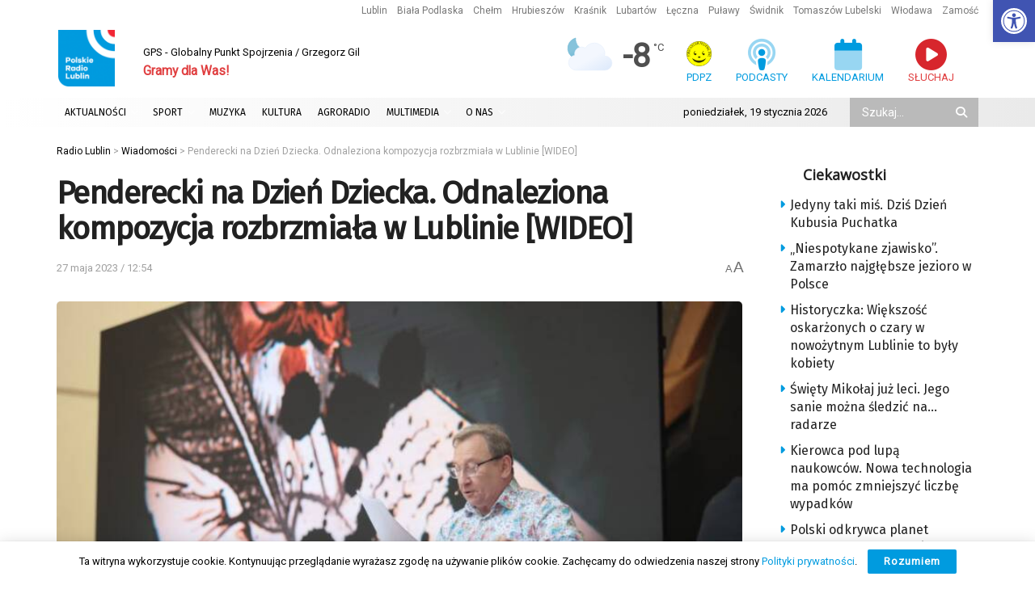

--- FILE ---
content_type: text/html; charset=UTF-8
request_url: https://radio.lublin.pl/2023/05/penderecki-na-dzien-dziecka-odnaleziona-kompozycja-rozbrzmiala-w-lublinie/
body_size: 42326
content:
<!doctype html> <!--[if lt IE 7]><html class="no-js lt-ie9 lt-ie8 lt-ie7" lang="pl-PL" prefix="og: https://ogp.me/ns#"> <![endif]--> <!--[if IE 7]><html class="no-js lt-ie9 lt-ie8" lang="pl-PL" prefix="og: https://ogp.me/ns#"> <![endif]--> <!--[if IE 8]><html class="no-js lt-ie9" lang="pl-PL" prefix="og: https://ogp.me/ns#"> <![endif]--> <!--[if IE 9]><html class="no-js lt-ie10" lang="pl-PL" prefix="og: https://ogp.me/ns#"> <![endif]--> <!--[if gt IE 8]><!--><html class="no-js" lang="pl-PL" prefix="og: https://ogp.me/ns#"> <!--<![endif]--><head><meta http-equiv="Content-Type" content="text/html; charset=UTF-8" /><meta name='viewport' content='width=device-width, initial-scale=1, user-scalable=yes' /><link rel="profile" href="https://gmpg.org/xfn/11" /><link rel="pingback" href="https://radio.lublin.pl/xmlrpc.php" /><meta name="theme-color" content="#ffffff"><meta name="msapplication-navbutton-color" content="#ffffff"><meta name="apple-mobile-web-app-status-bar-style" content="#ffffff"><meta property="og:type" content="article"><meta property="og:title" content="Penderecki na Dzień Dziecka. Odnaleziona kompozycja rozbrzmiała w Lublinie [WIDEO]"><meta property="og:site_name" content="Radio Lublin"><meta property="og:description" content="Skomponowana dla najmłodszych muzyka Krzysztofa Pendereckiego zabrzmiała w Lublinie. Publiczność zgromadzona w Muszli Koncertowej Ogrodu Saskiego usłyszała kompozycję, którą wybitny"><meta property="og:url" content="https://radio.lublin.pl/2023/05/penderecki-na-dzien-dziecka-odnaleziona-kompozycja-rozbrzmiala-w-lublinie/"><meta property="og:locale" content="pl_PL"><meta property="og:image" content="https://radio.lublin.pl/wp-content/uploads/2023/05/350091199_261387213132071_2639140459872952595_n-2023-05-27-125442.jpg"><meta property="og:image:height" content="1024"><meta property="og:image:width" content="1536"><meta property="article:published_time" content="2023-05-27T12:54:00+02:00"><meta property="article:modified_time" content="2023-05-27T12:54:00+02:00"><meta property="article:section" content="Wiadomości"><meta property="article:tag" content="Lublin"><meta property="article:tag" content="Dzieci"><meta property="article:tag" content="koncert"><meta property="article:tag" content="info"><meta property="article:tag" content="penderecki"><meta name="twitter:card" content="summary_large_image"><meta name="twitter:title" content="Penderecki na Dzień Dziecka. Odnaleziona kompozycja rozbrzmiała w Lublinie [WIDEO]"><meta name="twitter:description" content="Skomponowana dla najmłodszych muzyka Krzysztofa Pendereckiego zabrzmiała w Lublinie. Publiczność zgromadzona w Muszli Koncertowej Ogrodu Saskiego usłyszała kompozycję, którą wybitny"><meta name="twitter:url" content="https://radio.lublin.pl/2023/05/penderecki-na-dzien-dziecka-odnaleziona-kompozycja-rozbrzmiala-w-lublinie/"><meta name="twitter:site" content=""><meta name="twitter:image" content="https://radio.lublin.pl/wp-content/uploads/2023/05/350091199_261387213132071_2639140459872952595_n-2023-05-27-125442.jpg"><meta name="twitter:image:width" content="1536"><meta name="twitter:image:height" content="1024"> <script type="text/javascript">var jnews_ajax_url = '/?ajax-request=jnews'</script> <script type="text/javascript">;window.jnews=window.jnews||{},window.jnews.library=window.jnews.library||{},window.jnews.library=function(){"use strict";var e=this;e.win=window,e.doc=document,e.noop=function(){},e.globalBody=e.doc.getElementsByTagName("body")[0],e.globalBody=e.globalBody?e.globalBody:e.doc,e.win.jnewsDataStorage=e.win.jnewsDataStorage||{_storage:new WeakMap,put:function(e,t,n){this._storage.has(e)||this._storage.set(e,new Map),this._storage.get(e).set(t,n)},get:function(e,t){return this._storage.get(e).get(t)},has:function(e,t){return this._storage.has(e)&&this._storage.get(e).has(t)},remove:function(e,t){var n=this._storage.get(e).delete(t);return 0===!this._storage.get(e).size&&this._storage.delete(e),n}},e.windowWidth=function(){return e.win.innerWidth||e.docEl.clientWidth||e.globalBody.clientWidth},e.windowHeight=function(){return e.win.innerHeight||e.docEl.clientHeight||e.globalBody.clientHeight},e.requestAnimationFrame=e.win.requestAnimationFrame||e.win.webkitRequestAnimationFrame||e.win.mozRequestAnimationFrame||e.win.msRequestAnimationFrame||window.oRequestAnimationFrame||function(e){return setTimeout(e,1e3/60)},e.cancelAnimationFrame=e.win.cancelAnimationFrame||e.win.webkitCancelAnimationFrame||e.win.webkitCancelRequestAnimationFrame||e.win.mozCancelAnimationFrame||e.win.msCancelRequestAnimationFrame||e.win.oCancelRequestAnimationFrame||function(e){clearTimeout(e)},e.classListSupport="classList"in document.createElement("_"),e.hasClass=e.classListSupport?function(e,t){return e.classList.contains(t)}:function(e,t){return e.className.indexOf(t)>=0},e.addClass=e.classListSupport?function(t,n){e.hasClass(t,n)||t.classList.add(n)}:function(t,n){e.hasClass(t,n)||(t.className+=" "+n)},e.removeClass=e.classListSupport?function(t,n){e.hasClass(t,n)&&t.classList.remove(n)}:function(t,n){e.hasClass(t,n)&&(t.className=t.className.replace(n,""))},e.objKeys=function(e){var t=[];for(var n in e)Object.prototype.hasOwnProperty.call(e,n)&&t.push(n);return t},e.isObjectSame=function(e,t){var n=!0;return JSON.stringify(e)!==JSON.stringify(t)&&(n=!1),n},e.extend=function(){for(var e,t,n,o=arguments[0]||{},i=1,a=arguments.length;i<a;i++)if(null!==(e=arguments[i]))for(t in e)o!==(n=e[t])&&void 0!==n&&(o[t]=n);return o},e.dataStorage=e.win.jnewsDataStorage,e.isVisible=function(e){return 0!==e.offsetWidth&&0!==e.offsetHeight||e.getBoundingClientRect().length},e.getHeight=function(e){return e.offsetHeight||e.clientHeight||e.getBoundingClientRect().height},e.getWidth=function(e){return e.offsetWidth||e.clientWidth||e.getBoundingClientRect().width},e.supportsPassive=!1;try{var t=Object.defineProperty({},"passive",{get:function(){e.supportsPassive=!0}});"createEvent"in e.doc?e.win.addEventListener("test",null,t):"fireEvent"in e.doc&&e.win.attachEvent("test",null)}catch(e){}e.passiveOption=!!e.supportsPassive&&{passive:!0},e.setStorage=function(e,t){e="jnews-"+e;var n={expired:Math.floor(((new Date).getTime()+432e5)/1e3)};t=Object.assign(n,t);localStorage.setItem(e,JSON.stringify(t))},e.getStorage=function(e){e="jnews-"+e;var t=localStorage.getItem(e);return null!==t&&0<t.length?JSON.parse(localStorage.getItem(e)):{}},e.expiredStorage=function(){var t,n="jnews-";for(var o in localStorage)o.indexOf(n)>-1&&"undefined"!==(t=e.getStorage(o.replace(n,""))).expired&&t.expired<Math.floor((new Date).getTime()/1e3)&&localStorage.removeItem(o)},e.addEvents=function(t,n,o){for(var i in n){var a=["touchstart","touchmove"].indexOf(i)>=0&&!o&&e.passiveOption;"createEvent"in e.doc?t.addEventListener(i,n[i],a):"fireEvent"in e.doc&&t.attachEvent("on"+i,n[i])}},e.removeEvents=function(t,n){for(var o in n)"createEvent"in e.doc?t.removeEventListener(o,n[o]):"fireEvent"in e.doc&&t.detachEvent("on"+o,n[o])},e.triggerEvents=function(t,n,o){var i;o=o||{detail:null};return"createEvent"in e.doc?(!(i=e.doc.createEvent("CustomEvent")||new CustomEvent(n)).initCustomEvent||i.initCustomEvent(n,!0,!1,o),void t.dispatchEvent(i)):"fireEvent"in e.doc?((i=e.doc.createEventObject()).eventType=n,void t.fireEvent("on"+i.eventType,i)):void 0},e.getParents=function(t,n){void 0===n&&(n=e.doc);for(var o=[],i=t.parentNode,a=!1;!a;)if(i){var r=i;r.querySelectorAll(n).length?a=!0:(o.push(r),i=r.parentNode)}else o=[],a=!0;return o},e.forEach=function(e,t,n){for(var o=0,i=e.length;o<i;o++)t.call(n,e[o],o)},e.getText=function(e){return e.innerText||e.textContent},e.setText=function(e,t){var n="object"==typeof t?t.innerText||t.textContent:t;e.innerText&&(e.innerText=n),e.textContent&&(e.textContent=n)},e.httpBuildQuery=function(t){return e.objKeys(t).reduce(function t(n){var o=arguments.length>1&&void 0!==arguments[1]?arguments[1]:null;return function(i,a){var r=n[a];a=encodeURIComponent(a);var s=o?"".concat(o,"[").concat(a,"]"):a;return null==r||"function"==typeof r?(i.push("".concat(s,"=")),i):["number","boolean","string"].includes(typeof r)?(i.push("".concat(s,"=").concat(encodeURIComponent(r))),i):(i.push(e.objKeys(r).reduce(t(r,s),[]).join("&")),i)}}(t),[]).join("&")},e.get=function(t,n,o,i){return o="function"==typeof o?o:e.noop,e.ajax("GET",t,n,o,i)},e.post=function(t,n,o,i){return o="function"==typeof o?o:e.noop,e.ajax("POST",t,n,o,i)},e.ajax=function(t,n,o,i,a){var r=new XMLHttpRequest,s=n,c=e.httpBuildQuery(o);if(t=-1!=["GET","POST"].indexOf(t)?t:"GET",r.open(t,s+("GET"==t?"?"+c:""),!0),"POST"==t&&r.setRequestHeader("Content-type","application/x-www-form-urlencoded"),r.setRequestHeader("X-Requested-With","XMLHttpRequest"),r.onreadystatechange=function(){4===r.readyState&&200<=r.status&&300>r.status&&"function"==typeof i&&i.call(void 0,r.response)},void 0!==a&&!a){return{xhr:r,send:function(){r.send("POST"==t?c:null)}}}return r.send("POST"==t?c:null),{xhr:r}},e.scrollTo=function(t,n,o){function i(e,t,n){this.start=this.position(),this.change=e-this.start,this.currentTime=0,this.increment=20,this.duration=void 0===n?500:n,this.callback=t,this.finish=!1,this.animateScroll()}return Math.easeInOutQuad=function(e,t,n,o){return(e/=o/2)<1?n/2*e*e+t:-n/2*(--e*(e-2)-1)+t},i.prototype.stop=function(){this.finish=!0},i.prototype.move=function(t){e.doc.documentElement.scrollTop=t,e.globalBody.parentNode.scrollTop=t,e.globalBody.scrollTop=t},i.prototype.position=function(){return e.doc.documentElement.scrollTop||e.globalBody.parentNode.scrollTop||e.globalBody.scrollTop},i.prototype.animateScroll=function(){this.currentTime+=this.increment;var t=Math.easeInOutQuad(this.currentTime,this.start,this.change,this.duration);this.move(t),this.currentTime<this.duration&&!this.finish?e.requestAnimationFrame.call(e.win,this.animateScroll.bind(this)):this.callback&&"function"==typeof this.callback&&this.callback()},new i(t,n,o)},e.unwrap=function(t){var n,o=t;e.forEach(t,(function(e,t){n?n+=e:n=e})),o.replaceWith(n)},e.performance={start:function(e){performance.mark(e+"Start")},stop:function(e){performance.mark(e+"End"),performance.measure(e,e+"Start",e+"End")}},e.fps=function(){var t=0,n=0,o=0;!function(){var i=t=0,a=0,r=0,s=document.getElementById("fpsTable"),c=function(t){void 0===document.getElementsByTagName("body")[0]?e.requestAnimationFrame.call(e.win,(function(){c(t)})):document.getElementsByTagName("body")[0].appendChild(t)};null===s&&((s=document.createElement("div")).style.position="fixed",s.style.top="120px",s.style.left="10px",s.style.width="100px",s.style.height="20px",s.style.border="1px solid black",s.style.fontSize="11px",s.style.zIndex="100000",s.style.backgroundColor="white",s.id="fpsTable",c(s));var l=function(){o++,n=Date.now(),(a=(o/(r=(n-t)/1e3)).toPrecision(2))!=i&&(i=a,s.innerHTML=i+"fps"),1<r&&(t=n,o=0),e.requestAnimationFrame.call(e.win,l)};l()}()},e.instr=function(e,t){for(var n=0;n<t.length;n++)if(-1!==e.toLowerCase().indexOf(t[n].toLowerCase()))return!0},e.winLoad=function(t,n){function o(o){if("complete"===e.doc.readyState||"interactive"===e.doc.readyState)return!o||n?setTimeout(t,n||1):t(o),1}o()||e.addEvents(e.win,{load:o})},e.docReady=function(t,n){function o(o){if("complete"===e.doc.readyState||"interactive"===e.doc.readyState)return!o||n?setTimeout(t,n||1):t(o),1}o()||e.addEvents(e.doc,{DOMContentLoaded:o})},e.fireOnce=function(){e.docReady((function(){e.assets=e.assets||[],e.assets.length&&(e.boot(),e.load_assets())}),50)},e.boot=function(){e.length&&e.doc.querySelectorAll("style[media]").forEach((function(e){"not all"==e.getAttribute("media")&&e.removeAttribute("media")}))},e.create_js=function(t,n){var o=e.doc.createElement("script");switch(o.setAttribute("src",t),n){case"defer":o.setAttribute("defer",!0);break;case"async":o.setAttribute("async",!0);break;case"deferasync":o.setAttribute("defer",!0),o.setAttribute("async",!0)}e.globalBody.appendChild(o)},e.load_assets=function(){"object"==typeof e.assets&&e.forEach(e.assets.slice(0),(function(t,n){var o="";t.defer&&(o+="defer"),t.async&&(o+="async"),e.create_js(t.url,o);var i=e.assets.indexOf(t);i>-1&&e.assets.splice(i,1)})),e.assets=jnewsoption.au_scripts=window.jnewsads=[]},e.setCookie=function(e,t,n){var o="";if(n){var i=new Date;i.setTime(i.getTime()+24*n*60*60*1e3),o="; expires="+i.toUTCString()}document.cookie=e+"="+(t||"")+o+"; path=/"},e.getCookie=function(e){for(var t=e+"=",n=document.cookie.split(";"),o=0;o<n.length;o++){for(var i=n[o];" "==i.charAt(0);)i=i.substring(1,i.length);if(0==i.indexOf(t))return i.substring(t.length,i.length)}return null},e.eraseCookie=function(e){document.cookie=e+"=; Path=/; Expires=Thu, 01 Jan 1970 00:00:01 GMT;"},e.docReady((function(){e.globalBody=e.globalBody==e.doc?e.doc.getElementsByTagName("body")[0]:e.globalBody,e.globalBody=e.globalBody?e.globalBody:e.doc})),e.winLoad((function(){e.winLoad((function(){var t=!1;if(void 0!==window.jnewsadmin)if(void 0!==window.file_version_checker){var n=e.objKeys(window.file_version_checker);n.length?n.forEach((function(e){t||"10.0.4"===window.file_version_checker[e]||(t=!0)})):t=!0}else t=!0;t&&(window.jnewsHelper.getMessage(),window.jnewsHelper.getNotice())}),2500)}))},window.jnews.library=new window.jnews.library;</script> <title>Penderecki na Dzień Dziecka. Odnaleziona kompozycja rozbrzmiała w Lublinie [WIDEO]</title><meta name="description" content="Skomponowana dla najmłodszych muzyka Krzysztofa Pendereckiego zabrzmiała w Lublinie. Publiczność zgromadzona w Muszli Koncertowej Ogrodu Saskiego usłyszała"/><meta name="robots" content="follow, index, max-snippet:-1, max-video-preview:-1, max-image-preview:large"/><link rel="canonical" href="https://radio.lublin.pl/2023/05/penderecki-na-dzien-dziecka-odnaleziona-kompozycja-rozbrzmiala-w-lublinie/" /><meta property="og:locale" content="pl_PL" /><meta property="og:type" content="article" /><meta property="og:title" content="Penderecki na Dzień Dziecka. Odnaleziona kompozycja rozbrzmiała w Lublinie [WIDEO]" /><meta property="og:description" content="Skomponowana dla najmłodszych muzyka Krzysztofa Pendereckiego zabrzmiała w Lublinie. Publiczność zgromadzona w Muszli Koncertowej Ogrodu Saskiego usłyszała" /><meta property="og:url" content="https://radio.lublin.pl/2023/05/penderecki-na-dzien-dziecka-odnaleziona-kompozycja-rozbrzmiala-w-lublinie/" /><meta property="og:site_name" content="Polskie Radio Lublin" /><meta property="article:tag" content="Lublin" /><meta property="article:tag" content="Dzieci" /><meta property="article:tag" content="koncert" /><meta property="article:tag" content="info" /><meta property="article:tag" content="penderecki" /><meta property="article:section" content="Wiadomości" /><meta property="og:image" content="https://radio.lublin.pl/wp-content/uploads/2023/05/350091199_261387213132071_2639140459872952595_n-2023-05-27-125442.jpg" /><meta property="og:image:secure_url" content="https://radio.lublin.pl/wp-content/uploads/2023/05/350091199_261387213132071_2639140459872952595_n-2023-05-27-125442.jpg" /><meta property="og:image:width" content="1536" /><meta property="og:image:height" content="1024" /><meta property="og:image:alt" content="Penderecki na Dzień Dziecka. Odnaleziona kompozycja rozbrzmiała w Lublinie [WIDEO]" /><meta property="og:image:type" content="image/jpeg" /><meta property="article:published_time" content="2023-05-27T12:54:00+02:00" /><meta name="twitter:card" content="summary_large_image" /><meta name="twitter:title" content="Penderecki na Dzień Dziecka. Odnaleziona kompozycja rozbrzmiała w Lublinie [WIDEO]" /><meta name="twitter:description" content="Skomponowana dla najmłodszych muzyka Krzysztofa Pendereckiego zabrzmiała w Lublinie. Publiczność zgromadzona w Muszli Koncertowej Ogrodu Saskiego usłyszała" /><meta name="twitter:image" content="https://radio.lublin.pl/wp-content/uploads/2023/05/350091199_261387213132071_2639140459872952595_n-2023-05-27-125442.jpg" /><meta name="twitter:label1" content="Napisane przez" /><meta name="twitter:data1" content="Radio Lublin" /><meta name="twitter:label2" content="Czas czytania" /><meta name="twitter:data2" content="Mniej niż minuta" /> <script type="application/ld+json" class="rank-math-schema-pro">{"@context":"https://schema.org","@graph":[{"@type":["RadioStation","Organization"],"@id":"https://radio.lublin.pl/#organization","name":"Polskie Radio Lublin","url":"https://radio.lublin.pl","logo":{"@type":"ImageObject","@id":"https://radio.lublin.pl/#logo","url":"https://radio.lublin.pl/wp-content/uploads/2023/04/logo_rl.png","contentUrl":"https://radio.lublin.pl/wp-content/uploads/2023/04/logo_rl.png","caption":"Polskie Radio Lublin","inLanguage":"pl-PL","width":"1650","height":"1650"},"openingHours":["Monday,Tuesday,Wednesday,Thursday,Friday,Saturday,Sunday 09:00-17:00"],"image":{"@id":"https://radio.lublin.pl/#logo"}},{"@type":"WebSite","@id":"https://radio.lublin.pl/#website","url":"https://radio.lublin.pl","name":"Polskie Radio Lublin","publisher":{"@id":"https://radio.lublin.pl/#organization"},"inLanguage":"pl-PL"},{"@type":"ImageObject","@id":"https://radio.lublin.pl/wp-content/uploads/2023/05/350091199_261387213132071_2639140459872952595_n-2023-05-27-125442.jpg","url":"https://radio.lublin.pl/wp-content/uploads/2023/05/350091199_261387213132071_2639140459872952595_n-2023-05-27-125442.jpg","width":"1536","height":"1024","inLanguage":"pl-PL"},{"@type":"WebPage","@id":"https://radio.lublin.pl/2023/05/penderecki-na-dzien-dziecka-odnaleziona-kompozycja-rozbrzmiala-w-lublinie/#webpage","url":"https://radio.lublin.pl/2023/05/penderecki-na-dzien-dziecka-odnaleziona-kompozycja-rozbrzmiala-w-lublinie/","name":"Penderecki na Dzie\u0144 Dziecka. Odnaleziona kompozycja rozbrzmia\u0142a w Lublinie [WIDEO]","datePublished":"2023-05-27T12:54:00+02:00","dateModified":"2023-05-27T12:54:00+02:00","isPartOf":{"@id":"https://radio.lublin.pl/#website"},"primaryImageOfPage":{"@id":"https://radio.lublin.pl/wp-content/uploads/2023/05/350091199_261387213132071_2639140459872952595_n-2023-05-27-125442.jpg"},"inLanguage":"pl-PL"},{"@type":"Person","@id":"https://radio.lublin.pl/author/radiolublin/","name":"Radio Lublin","url":"https://radio.lublin.pl/author/radiolublin/","image":{"@type":"ImageObject","@id":"https://secure.gravatar.com/avatar/65638250fd9db66ac527704f4efedf6806e1ccc9542456b345076a391041d143?s=96&amp;d=mm&amp;r=g","url":"https://secure.gravatar.com/avatar/65638250fd9db66ac527704f4efedf6806e1ccc9542456b345076a391041d143?s=96&amp;d=mm&amp;r=g","caption":"Radio Lublin","inLanguage":"pl-PL"},"worksFor":{"@id":"https://radio.lublin.pl/#organization"}},{"@type":"NewsArticle","headline":"Penderecki na Dzie\u0144 Dziecka. Odnaleziona kompozycja rozbrzmia\u0142a w Lublinie [WIDEO]","datePublished":"2023-05-27T12:54:00+02:00","dateModified":"2023-05-27T12:54:00+02:00","articleSection":"Wiadomo\u015bci","author":{"@id":"https://radio.lublin.pl/author/radiolublin/","name":"Radio Lublin"},"publisher":{"@id":"https://radio.lublin.pl/#organization"},"description":"Skomponowana dla najm\u0142odszych muzyka Krzysztofa Pendereckiego zabrzmia\u0142a w Lublinie. Publiczno\u015b\u0107 zgromadzona w Muszli Koncertowej Ogrodu Saskiego us\u0142ysza\u0142a","copyrightYear":"2023","copyrightHolder":{"@id":"https://radio.lublin.pl/#organization"},"name":"Penderecki na Dzie\u0144 Dziecka. Odnaleziona kompozycja rozbrzmia\u0142a w Lublinie [WIDEO]","@id":"https://radio.lublin.pl/2023/05/penderecki-na-dzien-dziecka-odnaleziona-kompozycja-rozbrzmiala-w-lublinie/#richSnippet","isPartOf":{"@id":"https://radio.lublin.pl/2023/05/penderecki-na-dzien-dziecka-odnaleziona-kompozycja-rozbrzmiala-w-lublinie/#webpage"},"image":{"@id":"https://radio.lublin.pl/wp-content/uploads/2023/05/350091199_261387213132071_2639140459872952595_n-2023-05-27-125442.jpg"},"inLanguage":"pl-PL","mainEntityOfPage":{"@id":"https://radio.lublin.pl/2023/05/penderecki-na-dzien-dziecka-odnaleziona-kompozycja-rozbrzmiala-w-lublinie/#webpage"}}]}</script> <link rel='dns-prefetch' href='//kit.fontawesome.com' /><link rel='dns-prefetch' href='//fonts.googleapis.com' /><link rel='preconnect' href='https://fonts.gstatic.com' /><link rel="alternate" type="application/rss+xml" title="Radio Lublin &raquo; Kanał z wpisami" href="https://radio.lublin.pl/feed/" /><link rel="alternate" title="oEmbed (JSON)" type="application/json+oembed" href="https://radio.lublin.pl/wp-json/oembed/1.0/embed?url=https%3A%2F%2Fradio.lublin.pl%2F2023%2F05%2Fpenderecki-na-dzien-dziecka-odnaleziona-kompozycja-rozbrzmiala-w-lublinie%2F" /><link rel="alternate" title="oEmbed (XML)" type="text/xml+oembed" href="https://radio.lublin.pl/wp-json/oembed/1.0/embed?url=https%3A%2F%2Fradio.lublin.pl%2F2023%2F05%2Fpenderecki-na-dzien-dziecka-odnaleziona-kompozycja-rozbrzmiala-w-lublinie%2F&#038;format=xml" /><style id='wp-img-auto-sizes-contain-inline-css' type='text/css'>img:is([sizes=auto i],[sizes^="auto," i]){contain-intrinsic-size:3000px 1500px}
/*# sourceURL=wp-img-auto-sizes-contain-inline-css */</style><link rel='stylesheet' id='mec-select2-style-css' href='https://radio.lublin.pl/wp-content/plugins/modern-events-calendar-lite/assets/packages/select2/select2.min.css?ver=7.29.0' type='text/css' media='all' /><link rel='stylesheet' id='mec-font-icons-css' href='https://radio.lublin.pl/wp-content/plugins/modern-events-calendar-lite/assets/css/iconfonts.css?ver=7.29.0' type='text/css' media='all' /><link rel='stylesheet' id='mec-frontend-style-css' href='https://radio.lublin.pl/wp-content/plugins/modern-events-calendar-lite/assets/css/frontend.min.css?ver=7.29.0' type='text/css' media='all' /><link rel='stylesheet' id='mec-tooltip-style-css' href='https://radio.lublin.pl/wp-content/plugins/modern-events-calendar-lite/assets/packages/tooltip/tooltip.css?ver=7.29.0' type='text/css' media='all' /><link rel='stylesheet' id='mec-tooltip-shadow-style-css' href='https://radio.lublin.pl/wp-content/plugins/modern-events-calendar-lite/assets/packages/tooltip/tooltipster-sideTip-shadow.min.css?ver=7.29.0' type='text/css' media='all' /><link rel='stylesheet' id='featherlight-css' href='https://radio.lublin.pl/wp-content/plugins/modern-events-calendar-lite/assets/packages/featherlight/featherlight.css?ver=7.29.0' type='text/css' media='all' /><link rel='stylesheet' id='mec-lity-style-css' href='https://radio.lublin.pl/wp-content/plugins/modern-events-calendar-lite/assets/packages/lity/lity.min.css?ver=7.29.0' type='text/css' media='all' /><link rel='stylesheet' id='mec-general-calendar-style-css' href='https://radio.lublin.pl/wp-content/plugins/modern-events-calendar-lite/assets/css/mec-general-calendar.css?ver=7.29.0' type='text/css' media='all' /><style id='wp-block-library-inline-css' type='text/css'>:root{--wp-block-synced-color:#7a00df;--wp-block-synced-color--rgb:122,0,223;--wp-bound-block-color:var(--wp-block-synced-color);--wp-editor-canvas-background:#ddd;--wp-admin-theme-color:#007cba;--wp-admin-theme-color--rgb:0,124,186;--wp-admin-theme-color-darker-10:#006ba1;--wp-admin-theme-color-darker-10--rgb:0,107,160.5;--wp-admin-theme-color-darker-20:#005a87;--wp-admin-theme-color-darker-20--rgb:0,90,135;--wp-admin-border-width-focus:2px}@media (min-resolution:192dpi){:root{--wp-admin-border-width-focus:1.5px}}.wp-element-button{cursor:pointer}:root .has-very-light-gray-background-color{background-color:#eee}:root .has-very-dark-gray-background-color{background-color:#313131}:root .has-very-light-gray-color{color:#eee}:root .has-very-dark-gray-color{color:#313131}:root .has-vivid-green-cyan-to-vivid-cyan-blue-gradient-background{background:linear-gradient(135deg,#00d084,#0693e3)}:root .has-purple-crush-gradient-background{background:linear-gradient(135deg,#34e2e4,#4721fb 50%,#ab1dfe)}:root .has-hazy-dawn-gradient-background{background:linear-gradient(135deg,#faaca8,#dad0ec)}:root .has-subdued-olive-gradient-background{background:linear-gradient(135deg,#fafae1,#67a671)}:root .has-atomic-cream-gradient-background{background:linear-gradient(135deg,#fdd79a,#004a59)}:root .has-nightshade-gradient-background{background:linear-gradient(135deg,#330968,#31cdcf)}:root .has-midnight-gradient-background{background:linear-gradient(135deg,#020381,#2874fc)}:root{--wp--preset--font-size--normal:16px;--wp--preset--font-size--huge:42px}.has-regular-font-size{font-size:1em}.has-larger-font-size{font-size:2.625em}.has-normal-font-size{font-size:var(--wp--preset--font-size--normal)}.has-huge-font-size{font-size:var(--wp--preset--font-size--huge)}.has-text-align-center{text-align:center}.has-text-align-left{text-align:left}.has-text-align-right{text-align:right}.has-fit-text{white-space:nowrap!important}#end-resizable-editor-section{display:none}.aligncenter{clear:both}.items-justified-left{justify-content:flex-start}.items-justified-center{justify-content:center}.items-justified-right{justify-content:flex-end}.items-justified-space-between{justify-content:space-between}.screen-reader-text{border:0;clip-path:inset(50%);height:1px;margin:-1px;overflow:hidden;padding:0;position:absolute;width:1px;word-wrap:normal!important}.screen-reader-text:focus{background-color:#ddd;clip-path:none;color:#444;display:block;font-size:1em;height:auto;left:5px;line-height:normal;padding:15px 23px 14px;text-decoration:none;top:5px;width:auto;z-index:100000}html :where(.has-border-color){border-style:solid}html :where([style*=border-top-color]){border-top-style:solid}html :where([style*=border-right-color]){border-right-style:solid}html :where([style*=border-bottom-color]){border-bottom-style:solid}html :where([style*=border-left-color]){border-left-style:solid}html :where([style*=border-width]){border-style:solid}html :where([style*=border-top-width]){border-top-style:solid}html :where([style*=border-right-width]){border-right-style:solid}html :where([style*=border-bottom-width]){border-bottom-style:solid}html :where([style*=border-left-width]){border-left-style:solid}html :where(img[class*=wp-image-]){height:auto;max-width:100%}:where(figure){margin:0 0 1em}html :where(.is-position-sticky){--wp-admin--admin-bar--position-offset:var(--wp-admin--admin-bar--height,0px)}@media screen and (max-width:600px){html :where(.is-position-sticky){--wp-admin--admin-bar--position-offset:0px}}

/*# sourceURL=wp-block-library-inline-css */</style><style id='global-styles-inline-css' type='text/css'>:root{--wp--preset--aspect-ratio--square: 1;--wp--preset--aspect-ratio--4-3: 4/3;--wp--preset--aspect-ratio--3-4: 3/4;--wp--preset--aspect-ratio--3-2: 3/2;--wp--preset--aspect-ratio--2-3: 2/3;--wp--preset--aspect-ratio--16-9: 16/9;--wp--preset--aspect-ratio--9-16: 9/16;--wp--preset--color--black: #000000;--wp--preset--color--cyan-bluish-gray: #abb8c3;--wp--preset--color--white: #ffffff;--wp--preset--color--pale-pink: #f78da7;--wp--preset--color--vivid-red: #cf2e2e;--wp--preset--color--luminous-vivid-orange: #ff6900;--wp--preset--color--luminous-vivid-amber: #fcb900;--wp--preset--color--light-green-cyan: #7bdcb5;--wp--preset--color--vivid-green-cyan: #00d084;--wp--preset--color--pale-cyan-blue: #8ed1fc;--wp--preset--color--vivid-cyan-blue: #0693e3;--wp--preset--color--vivid-purple: #9b51e0;--wp--preset--gradient--vivid-cyan-blue-to-vivid-purple: linear-gradient(135deg,rgb(6,147,227) 0%,rgb(155,81,224) 100%);--wp--preset--gradient--light-green-cyan-to-vivid-green-cyan: linear-gradient(135deg,rgb(122,220,180) 0%,rgb(0,208,130) 100%);--wp--preset--gradient--luminous-vivid-amber-to-luminous-vivid-orange: linear-gradient(135deg,rgb(252,185,0) 0%,rgb(255,105,0) 100%);--wp--preset--gradient--luminous-vivid-orange-to-vivid-red: linear-gradient(135deg,rgb(255,105,0) 0%,rgb(207,46,46) 100%);--wp--preset--gradient--very-light-gray-to-cyan-bluish-gray: linear-gradient(135deg,rgb(238,238,238) 0%,rgb(169,184,195) 100%);--wp--preset--gradient--cool-to-warm-spectrum: linear-gradient(135deg,rgb(74,234,220) 0%,rgb(151,120,209) 20%,rgb(207,42,186) 40%,rgb(238,44,130) 60%,rgb(251,105,98) 80%,rgb(254,248,76) 100%);--wp--preset--gradient--blush-light-purple: linear-gradient(135deg,rgb(255,206,236) 0%,rgb(152,150,240) 100%);--wp--preset--gradient--blush-bordeaux: linear-gradient(135deg,rgb(254,205,165) 0%,rgb(254,45,45) 50%,rgb(107,0,62) 100%);--wp--preset--gradient--luminous-dusk: linear-gradient(135deg,rgb(255,203,112) 0%,rgb(199,81,192) 50%,rgb(65,88,208) 100%);--wp--preset--gradient--pale-ocean: linear-gradient(135deg,rgb(255,245,203) 0%,rgb(182,227,212) 50%,rgb(51,167,181) 100%);--wp--preset--gradient--electric-grass: linear-gradient(135deg,rgb(202,248,128) 0%,rgb(113,206,126) 100%);--wp--preset--gradient--midnight: linear-gradient(135deg,rgb(2,3,129) 0%,rgb(40,116,252) 100%);--wp--preset--font-size--small: 13px;--wp--preset--font-size--medium: 20px;--wp--preset--font-size--large: 36px;--wp--preset--font-size--x-large: 42px;--wp--preset--spacing--20: 0.44rem;--wp--preset--spacing--30: 0.67rem;--wp--preset--spacing--40: 1rem;--wp--preset--spacing--50: 1.5rem;--wp--preset--spacing--60: 2.25rem;--wp--preset--spacing--70: 3.38rem;--wp--preset--spacing--80: 5.06rem;--wp--preset--shadow--natural: 6px 6px 9px rgba(0, 0, 0, 0.2);--wp--preset--shadow--deep: 12px 12px 50px rgba(0, 0, 0, 0.4);--wp--preset--shadow--sharp: 6px 6px 0px rgba(0, 0, 0, 0.2);--wp--preset--shadow--outlined: 6px 6px 0px -3px rgb(255, 255, 255), 6px 6px rgb(0, 0, 0);--wp--preset--shadow--crisp: 6px 6px 0px rgb(0, 0, 0);}:where(.is-layout-flex){gap: 0.5em;}:where(.is-layout-grid){gap: 0.5em;}body .is-layout-flex{display: flex;}.is-layout-flex{flex-wrap: wrap;align-items: center;}.is-layout-flex > :is(*, div){margin: 0;}body .is-layout-grid{display: grid;}.is-layout-grid > :is(*, div){margin: 0;}:where(.wp-block-columns.is-layout-flex){gap: 2em;}:where(.wp-block-columns.is-layout-grid){gap: 2em;}:where(.wp-block-post-template.is-layout-flex){gap: 1.25em;}:where(.wp-block-post-template.is-layout-grid){gap: 1.25em;}.has-black-color{color: var(--wp--preset--color--black) !important;}.has-cyan-bluish-gray-color{color: var(--wp--preset--color--cyan-bluish-gray) !important;}.has-white-color{color: var(--wp--preset--color--white) !important;}.has-pale-pink-color{color: var(--wp--preset--color--pale-pink) !important;}.has-vivid-red-color{color: var(--wp--preset--color--vivid-red) !important;}.has-luminous-vivid-orange-color{color: var(--wp--preset--color--luminous-vivid-orange) !important;}.has-luminous-vivid-amber-color{color: var(--wp--preset--color--luminous-vivid-amber) !important;}.has-light-green-cyan-color{color: var(--wp--preset--color--light-green-cyan) !important;}.has-vivid-green-cyan-color{color: var(--wp--preset--color--vivid-green-cyan) !important;}.has-pale-cyan-blue-color{color: var(--wp--preset--color--pale-cyan-blue) !important;}.has-vivid-cyan-blue-color{color: var(--wp--preset--color--vivid-cyan-blue) !important;}.has-vivid-purple-color{color: var(--wp--preset--color--vivid-purple) !important;}.has-black-background-color{background-color: var(--wp--preset--color--black) !important;}.has-cyan-bluish-gray-background-color{background-color: var(--wp--preset--color--cyan-bluish-gray) !important;}.has-white-background-color{background-color: var(--wp--preset--color--white) !important;}.has-pale-pink-background-color{background-color: var(--wp--preset--color--pale-pink) !important;}.has-vivid-red-background-color{background-color: var(--wp--preset--color--vivid-red) !important;}.has-luminous-vivid-orange-background-color{background-color: var(--wp--preset--color--luminous-vivid-orange) !important;}.has-luminous-vivid-amber-background-color{background-color: var(--wp--preset--color--luminous-vivid-amber) !important;}.has-light-green-cyan-background-color{background-color: var(--wp--preset--color--light-green-cyan) !important;}.has-vivid-green-cyan-background-color{background-color: var(--wp--preset--color--vivid-green-cyan) !important;}.has-pale-cyan-blue-background-color{background-color: var(--wp--preset--color--pale-cyan-blue) !important;}.has-vivid-cyan-blue-background-color{background-color: var(--wp--preset--color--vivid-cyan-blue) !important;}.has-vivid-purple-background-color{background-color: var(--wp--preset--color--vivid-purple) !important;}.has-black-border-color{border-color: var(--wp--preset--color--black) !important;}.has-cyan-bluish-gray-border-color{border-color: var(--wp--preset--color--cyan-bluish-gray) !important;}.has-white-border-color{border-color: var(--wp--preset--color--white) !important;}.has-pale-pink-border-color{border-color: var(--wp--preset--color--pale-pink) !important;}.has-vivid-red-border-color{border-color: var(--wp--preset--color--vivid-red) !important;}.has-luminous-vivid-orange-border-color{border-color: var(--wp--preset--color--luminous-vivid-orange) !important;}.has-luminous-vivid-amber-border-color{border-color: var(--wp--preset--color--luminous-vivid-amber) !important;}.has-light-green-cyan-border-color{border-color: var(--wp--preset--color--light-green-cyan) !important;}.has-vivid-green-cyan-border-color{border-color: var(--wp--preset--color--vivid-green-cyan) !important;}.has-pale-cyan-blue-border-color{border-color: var(--wp--preset--color--pale-cyan-blue) !important;}.has-vivid-cyan-blue-border-color{border-color: var(--wp--preset--color--vivid-cyan-blue) !important;}.has-vivid-purple-border-color{border-color: var(--wp--preset--color--vivid-purple) !important;}.has-vivid-cyan-blue-to-vivid-purple-gradient-background{background: var(--wp--preset--gradient--vivid-cyan-blue-to-vivid-purple) !important;}.has-light-green-cyan-to-vivid-green-cyan-gradient-background{background: var(--wp--preset--gradient--light-green-cyan-to-vivid-green-cyan) !important;}.has-luminous-vivid-amber-to-luminous-vivid-orange-gradient-background{background: var(--wp--preset--gradient--luminous-vivid-amber-to-luminous-vivid-orange) !important;}.has-luminous-vivid-orange-to-vivid-red-gradient-background{background: var(--wp--preset--gradient--luminous-vivid-orange-to-vivid-red) !important;}.has-very-light-gray-to-cyan-bluish-gray-gradient-background{background: var(--wp--preset--gradient--very-light-gray-to-cyan-bluish-gray) !important;}.has-cool-to-warm-spectrum-gradient-background{background: var(--wp--preset--gradient--cool-to-warm-spectrum) !important;}.has-blush-light-purple-gradient-background{background: var(--wp--preset--gradient--blush-light-purple) !important;}.has-blush-bordeaux-gradient-background{background: var(--wp--preset--gradient--blush-bordeaux) !important;}.has-luminous-dusk-gradient-background{background: var(--wp--preset--gradient--luminous-dusk) !important;}.has-pale-ocean-gradient-background{background: var(--wp--preset--gradient--pale-ocean) !important;}.has-electric-grass-gradient-background{background: var(--wp--preset--gradient--electric-grass) !important;}.has-midnight-gradient-background{background: var(--wp--preset--gradient--midnight) !important;}.has-small-font-size{font-size: var(--wp--preset--font-size--small) !important;}.has-medium-font-size{font-size: var(--wp--preset--font-size--medium) !important;}.has-large-font-size{font-size: var(--wp--preset--font-size--large) !important;}.has-x-large-font-size{font-size: var(--wp--preset--font-size--x-large) !important;}
/*# sourceURL=global-styles-inline-css */</style><style id='classic-theme-styles-inline-css' type='text/css'>/*! This file is auto-generated */
.wp-block-button__link{color:#fff;background-color:#32373c;border-radius:9999px;box-shadow:none;text-decoration:none;padding:calc(.667em + 2px) calc(1.333em + 2px);font-size:1.125em}.wp-block-file__button{background:#32373c;color:#fff;text-decoration:none}
/*# sourceURL=/wp-includes/css/classic-themes.min.css */</style><link rel='stylesheet' id='contact-form-7-css' href='https://radio.lublin.pl/wp-content/plugins/contact-form-7/includes/css/styles.css?ver=6.1.4' type='text/css' media='all' /><link rel='stylesheet' id='float-menu-css' href='https://radio.lublin.pl/wp-content/plugins/float-menu/public/assets/css/style.min.css?ver=7.2.2' type='text/css' media='all' /><link rel='stylesheet' id='float-menu-fontawesome-css' href='https://radio.lublin.pl/wp-content/plugins/float-menu/vendors/fontawesome/css/all.min.css?ver=7.1' type='text/css' media='all' /><link rel='stylesheet' id='timetable_sf_style-css' href='https://radio.lublin.pl/wp-content/plugins/timetable/style/superfish.css?ver=407b292e1a4249ff7c4b21e0cfcdf196' type='text/css' media='all' /><link rel='stylesheet' id='timetable_gtip2_style-css' href='https://radio.lublin.pl/wp-content/plugins/timetable/style/jquery.qtip.css?ver=407b292e1a4249ff7c4b21e0cfcdf196' type='text/css' media='all' /><link rel='stylesheet' id='timetable_style-css' href='https://radio.lublin.pl/wp-content/plugins/timetable/style/style.css?ver=407b292e1a4249ff7c4b21e0cfcdf196' type='text/css' media='all' /><link rel='stylesheet' id='timetable_event_template-css' href='https://radio.lublin.pl/wp-content/plugins/timetable/style/event_template.css?ver=407b292e1a4249ff7c4b21e0cfcdf196' type='text/css' media='all' /><link rel='stylesheet' id='timetable_responsive_style-css' href='https://radio.lublin.pl/wp-content/plugins/timetable/style/responsive.css?ver=407b292e1a4249ff7c4b21e0cfcdf196' type='text/css' media='all' /><link crossorigin="anonymous" rel='stylesheet' id='timetable_font_lato-css' href='//fonts.googleapis.com/css?family=Lato%3A400%2C700&#038;ver=407b292e1a4249ff7c4b21e0cfcdf196' type='text/css' media='all' /><link rel='stylesheet' id='ep_general_styles-css' href='https://radio.lublin.pl/wp-content/plugins/elasticpress/dist/css/general-styles.css?ver=66295efe92a630617c00' type='text/css' media='all' /><link rel='stylesheet' id='splw-swiper-styles-css' href='https://radio.lublin.pl/wp-content/plugins/location-weather-pro/assets/css/swiper.min.css?ver=3.4.0' type='text/css' media='all' /><link rel='stylesheet' id='splw-weather-map-css' href='https://radio.lublin.pl/wp-content/plugins/location-weather-pro/assets/css/weather-map.min.css?ver=3.4.0' type='text/css' media='all' /><link rel='stylesheet' id='splw-fontello-style-css' href='https://radio.lublin.pl/wp-content/plugins/location-weather-pro/assets/css/fontello.min.css?ver=3.4.0' type='text/css' media='all' /><link rel='stylesheet' id='splw-styles-css' href='https://radio.lublin.pl/wp-content/plugins/location-weather-pro/assets/css/splw-style.min.css?ver=3.4.0' type='text/css' media='all' /><style id='splw-styles-inline-css' type='text/css'>#splw-location-weather-pro-2257549.splw-main-wrapper:not(.weather-map),#splw-location-weather-pro-2257549.splw-main-wrapper.tabs-view.weather-map ,#splw-location-weather-pro-2257549.splw-main-wrapper.combined-view.weather-map,#splw-location-weather-pro-2257549.splw-main-wrapper.accordion-view,#splw-location-weather-pro-2257549.splw-main-wrapper.grid-view{max-width: 320px;margin : 16px auto;width: 100%; overflow: hidden;}#splw-location-weather-pro-2257549.splw-main-wrapper.accordion-view .splw-weather-accordion{max-width: 320px;}#splw-location-weather-pro-2257549.splw-main-wrapper.weather-map:not(.tabs-view,.combined-view,.accordion-view,.grid-view){max-width: 1200px;margin : 16px auto;height: 700px;border: 0px solid #e2e2e2;border-radius: 8px}#splw-location-weather-pro-2257549.splw-main-wrapper.tabs-view.weather-map{border: 0;}#splw-location-weather-pro-2257549.splw-main-wrapper.tabs-view.weather-map .lw-leaflet-container {border: 0px solid #e2e2e2;}#splw-location-weather-pro-2257549.splw-main-wrapper.weather-map .lw-leaflet-container{border-radius: 8px}#splw-location-weather-pro-2257549.splw-main-wrapper:is(.horizontal-view) .splw-weather-detailed-updated-time,#splw-location-weather-pro-2257549.splw-main-wrapper:not(.horizontal-view,.tabs-view,.table-view,.template-one,.template-two,.template-three) .splw-pro-wrapper div:is(.splw-pro-header-title-wrapper,.splw-pro-current-temp,.splw-pro-weather-short-desc,.splw-other-opt,.splw-adv-forecast-days,.splw-weather-detailed-updated-time){margin-right : 20px;margin-left : 20px;}#splw-location-weather-pro-2257549.grid-two .daily-forecast .splw-forecast-weather select,#splw-location-weather-pro-2257549.splw-main-wrapper:is(.template-one,.template-two,.template-three) .splw-pro-wrapper div:is(.splw-pro-header-title-wrapper,.splw-pro-current-temp,.splw-pro-weather-short-desc,.splw-other-opt,.splw-adv-forecast-days,.splw-weather-detailed-updated-time){padding-right : 20px;padding-left : 20px;}#splw-location-weather-pro-2257549.splw-main-wrapper:not(.horizontal-view,.tabs-view,.table-view) .splw-pro-wrapper{padding-top : 7px;}#splw-location-weather-pro-2257549.splw-main-wrapper:is(.horizontal-view) .splw-pro-templates-body {margin-top : 7px;margin-right : 20px;margin-left : 20px;margin-bottom: 0px;}#splw-location-weather-pro-2257549.table-one .lw-current-data div.lw-current-data-left-area,#splw-location-weather-pro-2257549.accordion-view .splw-forecast-details-wrapper,#splw-location-weather-pro-2257549.accordion-view .splw-accordion-three-header,#splw-location-weather-pro-2257549.grid-view div:is(.splw-weather-current-card,.splw-hourly-section,.splw-forecast-daily-item),#splw-location-weather-pro-2257549.grid-view .splw-grid-item:not(.hourly-forecast,.sp-weather-map),#splw-location-weather-pro-2257549.table-two .lw-current-data-table,#splw-location-weather-pro-2257549.splw-main-wrapper.tabs-view .splw-tab-content {padding : 7px 20px 0px 20px;}#splw-location-weather-pro-2257549.accordion-four .splw-accordion-three-header{padding-bottom:0;}#splw-location-weather-pro-2257549.splw-main-wrapper:not(.horizontal-view) .splw-pro-templates-body {margin-bottom: 0px;}#splw-location-weather-pro-2257549:not(.tabs-view,.table-view) .splw-pro-wrapper{ border: 0px solid #e2e2e2}#splw-location-weather-pro-2257549:not(.tabs-view,.table-view) .splw-pro-wrapper{border-radius: 8px;}#splw-location-weather-pro-2257549 div:is(.splw-pro-header-title, .splw-weather-header__city,.splw-weather-header__current) {font-size: 27px;line-height: 38px;letter-spacing: 0px;margin-top: 0px; margin-bottom: 4px;color: #fff;text-transform: none;justify-content: center; }#splw-location-weather-pro-2257549 div:is(.splw-pro-current-time,.splw-weather-header__time-value,.splw-weather-header__date) {font-size: 14px;line-height: 16px;letter-spacing: 0px;margin-top: 0px;margin-bottom: 10px;color: #fff;text-transform: none;text-align: center;justify-content: center;}#splw-location-weather-pro-2257549:is(.template-two,.template-five) .splw-pro-wrapper .splw-pro-current-time { justify-content: space-between;}#splw-location-weather-pro-2257549 div.splw-weather-header__time-value {text-align: left;}#splw-location-weather-pro-2257549 .splw-pro-current-temp span.cur-temp,#splw-location-weather-pro-2257549 .splw-weather-temperature__value {font-size: 40px;letter-spacing: 0px;margin-top: 0px;margin-bottom: 0px;color: #4f4f4f;text-transform: none;line-height: 56px;}#splw-location-weather-pro-2257549.grid-two .splw-cur-temp{justify-content: center;}#splw-location-weather-pro-2257549.combined-view .splw-weather-forecast__title{font-size: 20px;margin-bottom: 15px;margin-top: 0;color: #4f4f4f;}#splw-location-weather-pro-2257549 .splw-pro-current-temp .temperature-scale,#splw-location-weather-pro-2257549 .splw-weather-temperature .temperature-scale {font-size: 13px;line-height: 22px;margin-left: 4px;}#splw-location-weather-pro-2257549 .splw-cur-temp i,#splw-location-weather-pro-2257549 .splw-weather-temperature__icon img,#splw-location-weather-pro-2257549 .splw-weather-temperature__icon svg,#splw-location-weather-pro-2257549 .splw-pro-wrapper .splw-cur-temp img{ width: 80px;font-size: 80px;}#splw-location-weather-pro-2257549 .splw-pro-current-temp span.temp-min-max,#splw-location-weather-pro-2257549 .splw-weather-description__high-low{font-size: 16px;line-height: 20px;letter-spacing: 0px;color: #fff;text-transform: none;}#splw-location-weather-pro-2257549 .splw-pro-current-temp .tem-min-max-wrapper{text-align: center ;margin-top: 10px;margin-bottom: 0px;}#splw-location-weather-pro-2257549 .splw-pro-weather-short-desc,#splw-location-weather-pro-2257549 .weather-feel-like,#splw-location-weather-pro-2257549 .weather-desc,#splw-location-weather-pro-2257549 .splw-weather-description__feels-like,#splw-location-weather-pro-2257549 .splw-weather-description__condition{font-size: 16px;line-height: 20px;letter-spacing: 0px;margin-top: 8px;margin-bottom: 12px;color: #fff;text-transform: capitalize;text-align: center;}#splw-location-weather-pro-2257549 .splw-weather-description__feels-like{font-size: 13px;}#splw-location-weather-pro-2257549:is(.template-four,.horizontal-one,.horizontal-two) .splw-pro-weather-short-desc .weather-desc{font-size: 18px;font-weight: 500;}#splw-location-weather-pro-2257549 .splw-pro-weather-short-desc .temperature-scale{font-size: 10px;font-weight: 500;vertical-align: top;margin-left: 3px;margin-top: -3px;}#splw-location-weather-pro-2257549 .splw-weather-icons{font-size: 14px;line-height: 20px;letter-spacing: 0px;color: #fff;text-transform: none;margin-top: 12px;margin-bottom: 0px;}#splw-location-weather-pro-2257549 .splw-other-opt,#splw-location-weather-pro-2257549 .splw-grid-item:not(.hourly-forecast,.sp-weather-map),#splw-location-weather-pro-2257549 .splw-weather-current-units,#splw-location-weather-pro-2257549.horizontal-four .lw-sunrise-sunset-wrapper{font-size: 14px;line-height: 20px;letter-spacing: 0px;color: #fff;text-transform: none;margin-top: 20px;margin-bottom: 10px;text-align: center;}#splw-location-weather-pro-2257549 .splw-grid-item:not(.hourly-forecast,.sp-weather-map,.daily-forecast) .options-value.bold{font-size:22px;}#splw-location-weather-pro-2257549 .splw-weather-current-units .splw-weather-unit__title{font-size: 11px;color: #fff;}#splw-location-weather-pro-2257549 .splw-weather-current-units .splw-weather-unit__value .wind-weather-direction svg g{fill:#fff;}#splw-location-weather-pro-2257549 .splw-current-unit-pagination button,#splw-location-weather-pro-2257549 .lw-current-data-table thead th{color: #fff;}#splw-location-weather-pro-2257549.horizontal-four .lw-sunrise-sunset-wrapper{margin-top: 50px;}#splw-location-weather-pro-2257549 .splw-other-opt .splw-gusts-wind svg polygon{fill:#fff;}#splw-location-weather-pro-2257549:is(.template-two,.template-three,.template-four,.template-five,.horizontal-view) .splw-other-opt .options-value{font-weight: 600;}#splw-location-weather-pro-2257549 .lw-carousel-wrapper .lw-current-arrow i{color:#ffffff;}#splw-location-weather-pro-2257549 .lw-carousel-wrapper .lw-current-arrow:hover i{color: #ffffff;}#splw-location-weather-pro-2257549 .lw-sunrise-sunset-wrapper .lw-sky{border-top-color:#ff7d7d;}#splw-location-weather-pro-2257549 .lw-sunrise-sunset-wrapper .lw-sky i{color:#FFDF00;font-size:20px;}#splw-location-weather-pro-2257549 .splw-moon-details .lw-sunrise-sunset-wrapper .lw-sky i{fill:#b1b1b1;font-size:20px;}#splw-location-weather-pro-2257549:is(.tabs-view.tabs-one,.table-two) .lw-current-data .lw-sunrise-sunset-wrapper div{font-size: 14px;line-height: 20px;letter-spacing: 0px;color: #fff;text-transform: none;}#splw-location-weather-pro-2257549.splw-main-wrapper .splw-weather-details div:not(.icons_splw) span.details-icon i,#splw-location-weather-pro-2257549 .splw-weather-accordion .details-icon i,#splw-location-weather-pro-2257549 .splw-weather-unit .details-icon i,#splw-location-weather-pro-2257549 .splw-forecast-item .details-icon i,#splw-location-weather-pro-2257549 .splw-grid-item .details-icon i,#splw-location-weather-pro-2257549.splw-main-wrapper .lw-forecast-table th i{font-size:14px;color:#fff;}#splw-location-weather-pro-2257549 .splw-weather-detailed-updated-time,#splw-location-weather-pro-2257549 .splw-weather-attribution{font-size: 11px;line-height: 26px;letter-spacing: 0px;text-transform: none;text-align: center;}#splw-location-weather-pro-2257549 .splw-pro-wrapper,#splw-location-weather-pro-2257549 .splw-pro-wrapper .splw-weather-attribution a,#splw-location-weather-pro-2257549 .splw-pro-wrapper .splw-weather-detailed-updated-time a{ color:#fff;text-decoration: none;}#splw-location-weather-pro-2257549 .splw-pro-wrapper .splw-weather-detailed-updated-time a{text-decoration: underline dotted;text-decoration-color: #ffffff75;}#splw-location-weather-pro-2257549 .splw-pro-wrapper .lw-footer{margin-top: 0px;margin-bottom: 0px;}#splw-location-weather-pro-2257549.splw-main-wrapper:not(.template-one,.template-two,.template-three) .splw-adv-forecast-days{margin-top: 20px;margin-bottom: 0px;}#splw-location-weather-pro-2257549 .splw-forecast,#splw-location-weather-pro-2257549 .splw-accordion-item .splw-accordion-header,#splw-location-weather-pro-2257549 .splw-accordion-item .splw-forecast-grid,#splw-location-weather-pro-2257549 .splw-forecast-single-item .splw-accordion-three-header,#splw-location-weather-pro-2257549 .splw-accordion-item .title,#splw-location-weather-pro-2257549 .splw-accordion-item ,#splw-location-weather-pro-2257549 .splw-weather-forecast__item,#splw-location-weather-pro-2257549 .splw-weather-forecast__title,#splw-location-weather-pro-2257549 .splw-adv-forecast-days,#splw-location-weather-pro-2257549 .splw-forecast-weather select, #splw-location-weather-pro-2257549 .splw-forecast-weather option,#splw-location-weather-pro-2257549 .lw-forecast-table tr{font-size: 14px;letter-spacing: 0px;text-transform: none;margin-top: 0px;margin-bottom: 0px;color: #fff;line-height: 1.5;}#splw-location-weather-pro-2257549.grid-one .splw-forecast-daily-item,#splw-location-weather-pro-2257549.grid-view .splw-forecast-header-area,#splw-location-weather-pro-2257549 .splw-hourly-item,#splw-location-weather-pro-2257549 .splw-pagination-buttons button,#splw-location-weather-pro-2257549 .splw-details-tab-content,#splw-location-weather-pro-2257549 .lw-forecast-table th{color: #fff;}#splw-location-weather-pro-2257549.grid-two .splw-hourly-section .splw-tab.active::after,#splw-location-weather-pro-2257549.horizontal-one .splw-adv-forecast-days .splw-tab.active::after,#splw-location-weather-pro-2257549.grid-one .splw-forecast-section .splw-tab.active::after{background: #fff;}#splw-location-weather-pro-2257549 .splw-popup-modal .splw-forecast-item{color: #000000;}#splw-location-weather-pro-2257549 .splw-accordion-item .title{color: #ff1200;}#splw-location-weather-pro-2257549 .splw-accordion-item .value,#splw-location-weather-pro-2257549 .splw-forecast-item .value,#splw-location-weather-pro-2257549 .splw-accordion-item .splw-temperature-item,#splw-location-weather-pro-2257549:is(.template-two,.template-four) .splw-forecast .splw-forecast-time{font-size: 16px;font-weight:500;}#splw-location-weather-pro-2257549 .splw-accordion-item .splw-accordion-header .splw-temp{font-size: 20px;}#splw-location-weather-pro-2257549 .splw-forecast-weather select {margin-top: 0;margin-bottom: 0;}#splw-location-weather-pro-2257549.template-three .splw-forecast .splw-forecast-time{font-weight:500;}#splw-location-weather-pro-2257549 .lw-forecast-carousel .lw-arrow i{color:#ffffff;}#splw-location-weather-pro-2257549 .lw-forecast-carousel .lw-arrow:hover i{color: #ffffff;}#splw-location-weather-pro-2257549 .splw-accordion-item .splw-accordion-header .splw-toggle i,#splw-location-weather-pro-2257549 .lw-select-arrow i{color: #fff;}#splw-location-weather-pro-2257549.horizontal-view.horizontal-three .splw-pro-templates-body div:is(.splw-pro-weather-short-desc, .splw-pro-header-title-wrapper, .splw-pro-header, .splw-pro-current-temp, .splw-other-opt, .temperature-scale, .splw-adv-forecast-days) { margin: auto 0;}#splw-location-weather-pro-2257549 .splw-pro-wrapper .splw-forecast-weather::after {background-color: #fff;}#splw-location-weather-pro-2257549:not(.tabs-view, .table-view,.table) .splw-pro-wrapper,#splw-location-weather-pro-2257549 .splw-forecast-weather option{background:#ffffff}#splw-location-weather-pro-2257549.splw-main-wrapper .lw-national-weather-alerts:hover{color:#ffffff ;border-color:#ffffff ;}#splw-location-weather-pro-2257549.splw-main-wrapper .splw-pro-daily-weather-details.lw-carousel-flat .lw-carousel-wrapper .swiper-wrapper div,#splw-location-weather-pro-2257549.splw-main-wrapper.template-five .splw-pro-daily-weather-details.lw-carousel-simple .lw-carousel-wrapper .swiper-wrapper div, #splw-location-weather-pro-2257549.template-six .splw-pro-daily-weather-details .lw-carousel-wrapper .swiper-wrapper div,#splw-location-weather-pro-2257549.horizontal-four .splw-pro-wrapper .splw-pro-daily-weather-details .splw-other-opt div,#splw-location-weather-pro-2257549:is(.template-six,.horizontal-four) .splw-forecast-icons,#splw-location-weather-pro-2257549.horizontal-four .splw-pro-wrapper .splw-pro-header-title-wrapper{background:#ffffff;}#splw-location-weather-pro-2257549 .splw-adv-forecast-days.hourly .lw-days,#splw-location-weather-pro-2257549 #lw-hourly-content .lw-hourly-date,#splw-location-weather-pro-2257549 .lw-hourly-forecast .lw-days{display: none;}#splw-location-weather-pro-2257549.horizontal-three #lw-hourly-content .temp-min-mex span:is(.lw-forecast-separator, .low, .low-scale), #splw-location-weather-pro-2257549.horizontal-three .splw-adv-forecast-days.hourly .temp-min-mex span:is(.lw-forecast-separator,.low, .low-scale),#splw-location-weather-pro-2257549horizontal-three .lw-hourly-forecast .temp-min-mex span:is(.lw-forecast-separator, .lw-low-temp){display: none;}#splw-location-weather-pro-2257549 .splw-pro-daily-weather-details.lw-center .splw-other-opt{text-align: center;}#splw-location-weather-pro-2257549.splw-main-wrapper .splw-pro-daily-weather-details:is(.lw-center,.lw-left,.lw-justified) .splw-weather-details div:not(.lw-sunrise-sunset-wrapper,.lw-sunrise-sunset-wrapper div,.splw-weather-icons, .splw-weather-icons > div ) {margin: 0 0px;padding: 4px 0;}#splw-location-weather-pro-2257549.splw-main-wrapper .splw-pro-daily-weather-details:not(.lw-center,.lw-left,.lw-justified,.lw-carousel-flat,.lw-carousel-simple,.lw-grid-three ) .splw-weather-details div:not(.lw-sunrise-sunset-wrapper,.lw-sunrise-sunset-wrapper div,.splw-weather-icons, .splw-weather-icons > div ) {padding: 4px 0px;}#splw-location-weather-pro-2257549.splw-main-wrapper .lw-national-weather-alerts{color:#4f4f4f ;border-color:#4f4f4f ;}
/*# sourceURL=splw-styles-inline-css */</style><link rel='stylesheet' id='splw-old-style-css' href='https://radio.lublin.pl/wp-content/plugins/location-weather-pro/assets/css/old-style.min.css?ver=3.4.0' type='text/css' media='all' /><link rel='stylesheet' id='pojo-a11y-css' href='https://radio.lublin.pl/wp-content/plugins/pojo-accessibility/modules/legacy/assets/css/style.min.css?ver=1.0.0' type='text/css' media='all' /><link rel='stylesheet' id='jnews-parent-style-css' href='https://radio.lublin.pl/wp-content/themes/jnews/style.css?ver=407b292e1a4249ff7c4b21e0cfcdf196' type='text/css' media='all' /><link rel='stylesheet' id='js_composer_front-css' href='https://radio.lublin.pl/wp-content/plugins/js_composer/assets/css/js_composer.min.css?ver=8.7.2' type='text/css' media='all' /><link crossorigin="anonymous" rel='stylesheet' id='jeg_customizer_font-css' href='//fonts.googleapis.com/css?family=Roboto%3Areguler%7CFira+Sans%3Aregular%7COpen+Sans%3Areguler&#038;display=swap&#038;ver=1.3.2' type='text/css' media='all' /><link rel='stylesheet' id='jnews-push-notification-css' href='https://radio.lublin.pl/wp-content/plugins/jnews-push-notification/assets/css/plugin.css?ver=12.0.0' type='text/css' media='all' /><link rel='stylesheet' id='font-awesome-css' href='https://radio.lublin.pl/wp-content/themes/jnews/assets/fonts/font-awesome/font-awesome.min.css?ver=1.0.0' type='text/css' media='all' /><link rel='stylesheet' id='jnews-frontend-css' href='https://radio.lublin.pl/wp-content/themes/jnews/assets/dist/frontend.min.css?ver=1.0.0' type='text/css' media='all' /><link rel='stylesheet' id='jnews-js-composer-css' href='https://radio.lublin.pl/wp-content/themes/jnews/assets/css/js-composer-frontend.css?ver=1.0.0' type='text/css' media='all' /><link rel='stylesheet' id='jnews-style-css' href='https://radio.lublin.pl/wp-content/themes/jnews-child/style.css?ver=1.0.0' type='text/css' media='all' /><link rel='stylesheet' id='jnews-darkmode-css' href='https://radio.lublin.pl/wp-content/themes/jnews/assets/css/darkmode.css?ver=1.0.0' type='text/css' media='all' /><link rel='stylesheet' id='jnews-select-share-css' href='https://radio.lublin.pl/wp-content/plugins/jnews-social-share/assets/css/plugin.css' type='text/css' media='all' /> <script type="text/javascript" src="https://radio.lublin.pl/wp-includes/js/jquery/jquery.min.js?ver=3.7.1" id="jquery-core-js"></script> <script type="text/javascript" src="https://radio.lublin.pl/wp-includes/js/jquery/jquery-migrate.min.js?ver=3.4.1" id="jquery-migrate-js"></script> <script type="text/javascript" src="https://kit.fontawesome.com/1ddc108106.js" id="font-awesome-kit-js"></script> <script></script><link rel="https://api.w.org/" href="https://radio.lublin.pl/wp-json/" /><link rel="alternate" title="JSON" type="application/json" href="https://radio.lublin.pl/wp-json/wp/v2/posts/1776483" /><link rel="EditURI" type="application/rsd+xml" title="RSD" href="https://radio.lublin.pl/xmlrpc.php?rsd" /> <script src="https://cdn.onesignal.com/sdks/web/v16/OneSignalSDK.page.js" defer></script> <script>window.OneSignalDeferred = window.OneSignalDeferred || [];
          OneSignalDeferred.push(async function(OneSignal) {
            await OneSignal.init({
              appId: "e7d753ba-1593-4077-ba62-a1ea50dc2567",
              serviceWorkerOverrideForTypical: true,
              path: "https://radio.lublin.pl/wp-content/plugins/onesignal-free-web-push-notifications/sdk_files/",
              serviceWorkerParam: { scope: "/wp-content/plugins/onesignal-free-web-push-notifications/sdk_files/push/onesignal/" },
              serviceWorkerPath: "OneSignalSDKWorker.js",
            });
          });

          // Unregister the legacy OneSignal service worker to prevent scope conflicts
          if (navigator.serviceWorker) {
            navigator.serviceWorker.getRegistrations().then((registrations) => {
              // Iterate through all registered service workers
              registrations.forEach((registration) => {
                // Check the script URL to identify the specific service worker
                if (registration.active && registration.active.scriptURL.includes('OneSignalSDKWorker.js.php')) {
                  // Unregister the service worker
                  registration.unregister().then((success) => {
                    if (success) {
                      console.log('OneSignalSW: Successfully unregistered:', registration.active.scriptURL);
                    } else {
                      console.log('OneSignalSW: Failed to unregister:', registration.active.scriptURL);
                    }
                  });
                }
              });
            }).catch((error) => {
              console.error('Error fetching service worker registrations:', error);
            });
        }</script> <style type="text/css">#pojo-a11y-toolbar .pojo-a11y-toolbar-toggle a{ background-color: #4054b2;	color: #ffffff;}
#pojo-a11y-toolbar .pojo-a11y-toolbar-overlay, #pojo-a11y-toolbar .pojo-a11y-toolbar-overlay ul.pojo-a11y-toolbar-items.pojo-a11y-links{ border-color: #4054b2;}
body.pojo-a11y-focusable a:focus{ outline-style: solid !important;	outline-width: 1px !important;	outline-color: #FF0000 !important;}
#pojo-a11y-toolbar{ top: 0px !important;}
#pojo-a11y-toolbar .pojo-a11y-toolbar-overlay{ background-color: #ffffff;}
#pojo-a11y-toolbar .pojo-a11y-toolbar-overlay ul.pojo-a11y-toolbar-items li.pojo-a11y-toolbar-item a, #pojo-a11y-toolbar .pojo-a11y-toolbar-overlay p.pojo-a11y-toolbar-title{ color: #333333;}
#pojo-a11y-toolbar .pojo-a11y-toolbar-overlay ul.pojo-a11y-toolbar-items li.pojo-a11y-toolbar-item a.active{ background-color: #4054b2;	color: #ffffff;}
@media (max-width: 767px) { #pojo-a11y-toolbar { top: 50px !important; } }</style><meta name="generator" content="Powered by WPBakery Page Builder - drag and drop page builder for WordPress."/><link rel="amphtml" href="https://radio.lublin.pl/2023/05/penderecki-na-dzien-dziecka-odnaleziona-kompozycja-rozbrzmiala-w-lublinie/amp/"><link rel="icon" href="https://radio.lublin.pl/wp-content/uploads/2019/05/cropped-logo512t-32x32.png" sizes="32x32" /><link rel="icon" href="https://radio.lublin.pl/wp-content/uploads/2019/05/cropped-logo512t-192x192.png" sizes="192x192" /><link rel="apple-touch-icon" href="https://radio.lublin.pl/wp-content/uploads/2019/05/cropped-logo512t-180x180.png" /><meta name="msapplication-TileImage" content="https://radio.lublin.pl/wp-content/uploads/2019/05/cropped-logo512t-270x270.png" /> <script>document.addEventListener("DOMContentLoaded", function() {
    const txtFileUrl = 'https://radio.lublin.pl/ramowka.txt';
    const spanElement = document.querySelector('.ramowka');

function fetchAndUpdateR() {
    const timestamp = new Date().getTime();
    const noCacheUrl = `${txtFileUrl}?t=${timestamp}`;

    fetch(noCacheUrl)
        .then(response => {
            if (!response.ok) {
                throw new Error('Network response was not ok ' + response.statusText);
            }
            return response.text();
        })
        .then(data => {
            if (data.trim() !== "") {
                const lines = data.split('\n'); // Podział na linie
                if (lines.length >= 2) {
                    const audycja = lines[0].trim(); // Pierwsza linia - audycja
                    const autor = lines[1].trim();  // Druga linia - title
                    spanElement.innerHTML = `${audycja} /  ${autor}`;
                } else {
                    spanElement.innerHTML = "Nieprawidłowy format pliku";
                }
            } else {
                spanElement.innerHTML = "Gramy dla Was!";
            }
        })
        .catch(error => {
            console.error('There has been a problem with your fetch operation:', error);
        });
}

    // Wywołaj fetchAndUpdate co 5 sekund
    setInterval(fetchAndUpdateR, 5000);

    // Opcjonalnie można od razu wywołać fetchAndUpdate, aby nie czekać pierwszych 5 sekund
    fetchAndUpdate();
});


    

    
document.addEventListener("DOMContentLoaded", function() {
    const txtFileUrl = 'https://radio.lublin.pl/current_song.txt';
    const spanElement = document.querySelector('.playnow');

function fetchAndUpdate() {
    const timestamp = new Date().getTime();
    const noCacheUrl = `${txtFileUrl}?t=${timestamp}`;

    fetch(noCacheUrl)
        .then(response => {
            if (!response.ok) {
                throw new Error('Network response was not ok ' + response.statusText);
            }
            return response.text();
        })
        .then(data => {
            if (data.trim() !== "") {
                const lines = data.split('\n'); // Podział na linie
                if (lines.length >= 2) {
                    const author = lines[0].trim(); // Pierwsza linia - autor
                    const title = lines[1].trim();  // Druga linia - tytuł
                    spanElement.innerHTML = `${author} - ${title}`;
                } else {
                    spanElement.innerHTML = "Nieprawidłowy format pliku";
                }
            } else {
                spanElement.innerHTML = "Gramy dla Was!";
            }
        })
        .catch(error => {
            console.error('There has been a problem with your fetch operation:', error);
        });
}

    // Wywołaj fetchAndUpdate co 5 sekund
    setInterval(fetchAndUpdate, 5000);

    // Opcjonalnie można od razu wywołać fetchAndUpdate, aby nie czekać pierwszych 5 sekund
    fetchAndUpdate();
});</script><style id="jeg_dynamic_css" type="text/css" data-type="jeg_custom-css">.jeg_container, .jeg_content, .jeg_boxed .jeg_main .jeg_container, .jeg_autoload_separator { background-color : #ffffff; } body { --j-body-color : #000000; --j-accent-color : #009bdf; --j-alt-color : #009bdf; --j-heading-color : #212121; } body,.jeg_newsfeed_list .tns-outer .tns-controls button,.jeg_filter_button,.owl-carousel .owl-nav div,.jeg_readmore,.jeg_hero_style_7 .jeg_post_meta a,.widget_calendar thead th,.widget_calendar tfoot a,.jeg_socialcounter a,.entry-header .jeg_meta_like a,.entry-header .jeg_meta_comment a,.entry-header .jeg_meta_donation a,.entry-header .jeg_meta_bookmark a,.entry-content tbody tr:hover,.entry-content th,.jeg_splitpost_nav li:hover a,#breadcrumbs a,.jeg_author_socials a:hover,.jeg_footer_content a,.jeg_footer_bottom a,.jeg_cartcontent,.woocommerce .woocommerce-breadcrumb a { color : #000000; } a, .jeg_menu_style_5>li>a:hover, .jeg_menu_style_5>li.sfHover>a, .jeg_menu_style_5>li.current-menu-item>a, .jeg_menu_style_5>li.current-menu-ancestor>a, .jeg_navbar .jeg_menu:not(.jeg_main_menu)>li>a:hover, .jeg_midbar .jeg_menu:not(.jeg_main_menu)>li>a:hover, .jeg_side_tabs li.active, .jeg_block_heading_5 strong, .jeg_block_heading_6 strong, .jeg_block_heading_7 strong, .jeg_block_heading_8 strong, .jeg_subcat_list li a:hover, .jeg_subcat_list li button:hover, .jeg_pl_lg_7 .jeg_thumb .jeg_post_category a, .jeg_pl_xs_2:before, .jeg_pl_xs_4 .jeg_postblock_content:before, .jeg_postblock .jeg_post_title a:hover, .jeg_hero_style_6 .jeg_post_title a:hover, .jeg_sidefeed .jeg_pl_xs_3 .jeg_post_title a:hover, .widget_jnews_popular .jeg_post_title a:hover, .jeg_meta_author a, .widget_archive li a:hover, .widget_pages li a:hover, .widget_meta li a:hover, .widget_recent_entries li a:hover, .widget_rss li a:hover, .widget_rss cite, .widget_categories li a:hover, .widget_categories li.current-cat>a, #breadcrumbs a:hover, .jeg_share_count .counts, .commentlist .bypostauthor>.comment-body>.comment-author>.fn, span.required, .jeg_review_title, .bestprice .price, .authorlink a:hover, .jeg_vertical_playlist .jeg_video_playlist_play_icon, .jeg_vertical_playlist .jeg_video_playlist_item.active .jeg_video_playlist_thumbnail:before, .jeg_horizontal_playlist .jeg_video_playlist_play, .woocommerce li.product .pricegroup .button, .widget_display_forums li a:hover, .widget_display_topics li:before, .widget_display_replies li:before, .widget_display_views li:before, .bbp-breadcrumb a:hover, .jeg_mobile_menu li.sfHover>a, .jeg_mobile_menu li a:hover, .split-template-6 .pagenum, .jeg_mobile_menu_style_5>li>a:hover, .jeg_mobile_menu_style_5>li.sfHover>a, .jeg_mobile_menu_style_5>li.current-menu-item>a, .jeg_mobile_menu_style_5>li.current-menu-ancestor>a, .jeg_mobile_menu.jeg_menu_dropdown li.open > div > a ,.jeg_menu_dropdown.language-swicher .sub-menu li a:hover { color : #009bdf; } .jeg_menu_style_1>li>a:before, .jeg_menu_style_2>li>a:before, .jeg_menu_style_3>li>a:before, .jeg_side_toggle, .jeg_slide_caption .jeg_post_category a, .jeg_slider_type_1_wrapper .tns-controls button.tns-next, .jeg_block_heading_1 .jeg_block_title span, .jeg_block_heading_2 .jeg_block_title span, .jeg_block_heading_3, .jeg_block_heading_4 .jeg_block_title span, .jeg_block_heading_6:after, .jeg_pl_lg_box .jeg_post_category a, .jeg_pl_md_box .jeg_post_category a, .jeg_readmore:hover, .jeg_thumb .jeg_post_category a, .jeg_block_loadmore a:hover, .jeg_postblock.alt .jeg_block_loadmore a:hover, .jeg_block_loadmore a.active, .jeg_postblock_carousel_2 .jeg_post_category a, .jeg_heroblock .jeg_post_category a, .jeg_pagenav_1 .page_number.active, .jeg_pagenav_1 .page_number.active:hover, input[type="submit"], .btn, .button, .widget_tag_cloud a:hover, .popularpost_item:hover .jeg_post_title a:before, .jeg_splitpost_4 .page_nav, .jeg_splitpost_5 .page_nav, .jeg_post_via a:hover, .jeg_post_source a:hover, .jeg_post_tags a:hover, .comment-reply-title small a:before, .comment-reply-title small a:after, .jeg_storelist .productlink, .authorlink li.active a:before, .jeg_footer.dark .socials_widget:not(.nobg) a:hover .fa,.jeg_footer.dark .socials_widget:not(.nobg) a:hover > span.jeg-icon, div.jeg_breakingnews_title, .jeg_overlay_slider_bottom_wrapper .tns-controls button, .jeg_overlay_slider_bottom_wrapper .tns-controls button:hover, .jeg_vertical_playlist .jeg_video_playlist_current, .woocommerce span.onsale, .woocommerce #respond input#submit:hover, .woocommerce a.button:hover, .woocommerce button.button:hover, .woocommerce input.button:hover, .woocommerce #respond input#submit.alt, .woocommerce a.button.alt, .woocommerce button.button.alt, .woocommerce input.button.alt, .jeg_popup_post .caption, .jeg_footer.dark input[type="submit"], .jeg_footer.dark .btn, .jeg_footer.dark .button, .footer_widget.widget_tag_cloud a:hover, .jeg_inner_content .content-inner .jeg_post_category a:hover, #buddypress .standard-form button, #buddypress a.button, #buddypress input[type="submit"], #buddypress input[type="button"], #buddypress input[type="reset"], #buddypress ul.button-nav li a, #buddypress .generic-button a, #buddypress .generic-button button, #buddypress .comment-reply-link, #buddypress a.bp-title-button, #buddypress.buddypress-wrap .members-list li .user-update .activity-read-more a, div#buddypress .standard-form button:hover, div#buddypress a.button:hover, div#buddypress input[type="submit"]:hover, div#buddypress input[type="button"]:hover, div#buddypress input[type="reset"]:hover, div#buddypress ul.button-nav li a:hover, div#buddypress .generic-button a:hover, div#buddypress .generic-button button:hover, div#buddypress .comment-reply-link:hover, div#buddypress a.bp-title-button:hover, div#buddypress.buddypress-wrap .members-list li .user-update .activity-read-more a:hover, #buddypress #item-nav .item-list-tabs ul li a:before, .jeg_inner_content .jeg_meta_container .follow-wrapper a { background-color : #009bdf; } .jeg_block_heading_7 .jeg_block_title span, .jeg_readmore:hover, .jeg_block_loadmore a:hover, .jeg_block_loadmore a.active, .jeg_pagenav_1 .page_number.active, .jeg_pagenav_1 .page_number.active:hover, .jeg_pagenav_3 .page_number:hover, .jeg_prevnext_post a:hover h3, .jeg_overlay_slider .jeg_post_category, .jeg_sidefeed .jeg_post.active, .jeg_vertical_playlist.jeg_vertical_playlist .jeg_video_playlist_item.active .jeg_video_playlist_thumbnail img, .jeg_horizontal_playlist .jeg_video_playlist_item.active { border-color : #009bdf; } .jeg_tabpost_nav li.active, .woocommerce div.product .woocommerce-tabs ul.tabs li.active, .jeg_mobile_menu_style_1>li.current-menu-item a, .jeg_mobile_menu_style_1>li.current-menu-ancestor a, .jeg_mobile_menu_style_2>li.current-menu-item::after, .jeg_mobile_menu_style_2>li.current-menu-ancestor::after, .jeg_mobile_menu_style_3>li.current-menu-item::before, .jeg_mobile_menu_style_3>li.current-menu-ancestor::before { border-bottom-color : #009bdf; } .jeg_post_share .jeg-icon svg { fill : #009bdf; } .jeg_post_meta .fa, .jeg_post_meta .jpwt-icon, .entry-header .jeg_post_meta .fa, .jeg_review_stars, .jeg_price_review_list { color : #009bdf; } .jeg_share_button.share-float.share-monocrhome a { background-color : #009bdf; } h1,h2,h3,h4,h5,h6,.jeg_post_title a,.entry-header .jeg_post_title,.jeg_hero_style_7 .jeg_post_title a,.jeg_block_title,.jeg_splitpost_bar .current_title,.jeg_video_playlist_title,.gallery-caption,.jeg_push_notification_button>a.button { color : #212121; } .split-template-9 .pagenum, .split-template-10 .pagenum, .split-template-11 .pagenum, .split-template-12 .pagenum, .split-template-13 .pagenum, .split-template-15 .pagenum, .split-template-18 .pagenum, .split-template-20 .pagenum, .split-template-19 .current_title span, .split-template-20 .current_title span { background-color : #212121; } .jeg_topbar .jeg_nav_row, .jeg_topbar .jeg_search_no_expand .jeg_search_input { line-height : 20px; } .jeg_topbar .jeg_nav_row, .jeg_topbar .jeg_nav_icon { height : 20px; } .jeg_topbar .jeg_logo_img { max-height : 20px; } .jeg_topbar, .jeg_topbar.dark, .jeg_topbar.custom { background : #ffffff; } .jeg_topbar, .jeg_topbar.dark { border-color : #ffffff; color : #000000; border-top-width : 0px; border-top-color : #ffffff; } .jeg_topbar a, .jeg_topbar.dark a { color : #000000; } .jeg_midbar { height : 100px; } .jeg_midbar .jeg_logo_img { max-height : 100px; } .jeg_midbar, .jeg_midbar.dark { background-color : #ffffff; border-bottom-width : 0px; } .jeg_header .jeg_bottombar.jeg_navbar,.jeg_bottombar .jeg_nav_icon { height : 36px; } .jeg_header .jeg_bottombar.jeg_navbar, .jeg_header .jeg_bottombar .jeg_main_menu:not(.jeg_menu_style_1) > li > a, .jeg_header .jeg_bottombar .jeg_menu_style_1 > li, .jeg_header .jeg_bottombar .jeg_menu:not(.jeg_main_menu) > li > a { line-height : 36px; } .jeg_bottombar .jeg_logo_img { max-height : 36px; } .jeg_header .jeg_bottombar.jeg_navbar_wrapper:not(.jeg_navbar_boxed), .jeg_header .jeg_bottombar.jeg_navbar_boxed .jeg_nav_row { background : #eaeaea; background: -moz-linear-gradient(90deg, #ffffff 0%, #eaeaea 100%);background: -webkit-linear-gradient(90deg, #ffffff 0%, #eaeaea 100%);background: -o-linear-gradient(90deg, #ffffff 0%, #eaeaea 100%);background: -ms-linear-gradient(90deg, #ffffff 0%, #eaeaea 100%);background: linear-gradient(90deg, #ffffff 0%, #eaeaea 100%); } .jeg_header .jeg_bottombar, .jeg_header .jeg_bottombar.jeg_navbar_dark, .jeg_bottombar.jeg_navbar_boxed .jeg_nav_row, .jeg_bottombar.jeg_navbar_dark.jeg_navbar_boxed .jeg_nav_row { border-top-width : 0px; border-bottom-width : 0px; } .jeg_stickybar.jeg_navbar,.jeg_navbar .jeg_nav_icon { height : 42px; } .jeg_stickybar.jeg_navbar, .jeg_stickybar .jeg_main_menu:not(.jeg_menu_style_1) > li > a, .jeg_stickybar .jeg_menu_style_1 > li, .jeg_stickybar .jeg_menu:not(.jeg_main_menu) > li > a { line-height : 42px; } .jeg_header_sticky .jeg_navbar_wrapper:not(.jeg_navbar_boxed), .jeg_header_sticky .jeg_navbar_boxed .jeg_nav_row { background : #f9f9f9; } .jeg_stickybar, .jeg_stickybar.dark { color : #000000; border-bottom-width : 0px; } .jeg_stickybar a, .jeg_stickybar.dark a { color : #000000; } .jeg_mobile_midbar, .jeg_mobile_midbar.dark { background : #ffffff; background: -moz-linear-gradient(60deg, #ffffff 51%, #009bdf 89%);background: -webkit-linear-gradient(60deg, #ffffff 51%, #009bdf 89%);background: -o-linear-gradient(60deg, #ffffff 51%, #009bdf 89%);background: -ms-linear-gradient(60deg, #ffffff 51%, #009bdf 89%);background: linear-gradient(60deg, #ffffff 51%, #009bdf 89%); } .jeg_header .socials_widget > a > i.fa:before { color : #ffffff; } .jeg_header .socials_widget.nobg > a > i > span.jeg-icon svg { fill : #ffffff; } .jeg_header .socials_widget.nobg > a > span.jeg-icon svg { fill : #ffffff; } .jeg_header .socials_widget > a > span.jeg-icon svg { fill : #ffffff; } .jeg_header .socials_widget > a > i > span.jeg-icon svg { fill : #ffffff; } .jeg_button_1 .btn { border-color : #ededed; } .jeg_nav_icon .jeg_mobile_toggle.toggle_btn { color : #ffffff; } .jeg_navbar_mobile_wrapper .jeg_nav_item a.jeg_mobile_toggle, .jeg_navbar_mobile_wrapper .dark .jeg_nav_item a.jeg_mobile_toggle { color : #ffffff; } .jeg_header .jeg_search_wrapper.search_icon .jeg_search_toggle { color : #ffffff; } .jeg_nav_search { width : 30%; } .jeg_header .jeg_search_no_expand .jeg_search_form .jeg_search_input { background-color : #bababa; } .jeg_header .jeg_search_no_expand .jeg_search_form button.jeg_search_button { color : #ffffff; } .jeg_header .jeg_search_wrapper.jeg_search_no_expand .jeg_search_form .jeg_search_input { color : #000000; } .jeg_header .jeg_search_no_expand .jeg_search_form .jeg_search_input::-webkit-input-placeholder { color : #ffffff; } .jeg_header .jeg_search_no_expand .jeg_search_form .jeg_search_input:-moz-placeholder { color : #ffffff; } .jeg_header .jeg_search_no_expand .jeg_search_form .jeg_search_input::-moz-placeholder { color : #ffffff; } .jeg_header .jeg_search_no_expand .jeg_search_form .jeg_search_input:-ms-input-placeholder { color : #ffffff; } .jeg_header .jeg_menu.jeg_main_menu > li > a { color : #000000; } .jeg_header .jeg_menu_style_4 > li > a:hover, .jeg_header .jeg_menu_style_4 > li.sfHover > a, .jeg_header .jeg_menu_style_4 > li.current-menu-item > a, .jeg_header .jeg_menu_style_4 > li.current-menu-ancestor > a, .jeg_navbar_dark .jeg_menu_style_4 > li > a:hover, .jeg_navbar_dark .jeg_menu_style_4 > li.sfHover > a, .jeg_navbar_dark .jeg_menu_style_4 > li.current-menu-item > a, .jeg_navbar_dark .jeg_menu_style_4 > li.current-menu-ancestor > a { background : #f7f7f7; } .jnews .jeg_header .jeg_menu.jeg_top_menu > li > a { color : #777777; } body,input,textarea,select,.chosen-container-single .chosen-single,.btn,.button { font-family: Roboto,Helvetica,Arial,sans-serif;font-size: 13px;  } .jeg_main_menu > li > a { font-family: "Fira Sans",Helvetica,Arial,sans-serif;font-weight : 400; font-style : normal; font-size: 1rem;  } h3.jeg_block_title, .jeg_footer .jeg_footer_heading h3, .jeg_footer .widget h2, .jeg_tabpost_nav li { font-family: "Open Sans",Helvetica,Arial,sans-serif; } .jeg_post_title, .entry-header .jeg_post_title, .jeg_single_tpl_2 .entry-header .jeg_post_title, .jeg_single_tpl_3 .entry-header .jeg_post_title, .jeg_single_tpl_6 .entry-header .jeg_post_title, .jeg_content .jeg_custom_title_wrapper .jeg_post_title { font-family: "Fira Sans",Helvetica,Arial,sans-serif; } .jeg_post_excerpt p, .content-inner p { font-family: "Fira Sans",Helvetica,Arial,sans-serif;font-size: 1.19em;  } .jeg_post_excerpt li, .content-inner li { font-family: "Fira Sans",Helvetica,Arial,sans-serif; } .entry-content h1 { font-family: "Fira Sans",Helvetica,Arial,sans-serif; } .entry-content h2 { font-family: "Fira Sans",Helvetica,Arial,sans-serif; } .entry-content h3 { font-family: "Fira Sans",Helvetica,Arial,sans-serif;font-size: 1.2em;  } .entry-content h4 { font-family: "Fira Sans",Helvetica,Arial,sans-serif; } .entry-content h5 { font-family: "Fira Sans",Helvetica,Arial,sans-serif; } .entry-content h6 { font-family: "Fira Sans",Helvetica,Arial,sans-serif; }</style><style type="text/css" id="wp-custom-css">body {
//	--j-body-color: #204685;
//	background: #000;
}
.jeg_content {
//background: rgb(0,155,223);
//background: linear-gradient(337deg, rgba(0,155,223,0.30015756302521013) 0%, rgba(255,255,255,1) 100%);
}
.jscroll-to-top.show > a {
	background: #439AD9;
	color: #ffffff;
}
.gallery-caption {display:none;}
.wp-playlist {border:0}
.wp-playlist .wp-playlist-current-item img{display:none}
.wp-playlist-light .wp-playlist-playing{display:none}
.wp-playlist-current-item{height:18px}
.jeg_weather_widget .jeg_weather_today .jeg_weather_icon .jeg_weather_condition {
	display: none;
}
.jeg_share_stats { display: none;}
.jeg_meta_views { display: none;}
.jeg_nav_item .jeg_search_wrapper .search_icon .jeg_search_modal_expand {display: none;}
.mfp-title {display: none}
.jscroll-to-top.show{visibility:visible}
.glowna_sport2 .jeg_subcat_list li a.current {
	color: #212121;
}
.glowna_sport2 .jeg_subcat_list li a:hover {
	color: #f32836;
}
.glowna_sport2 .jeg_subcat_list li a {
	color: white;
}
.glowna_news .jeg_post_meta {
	display: none;
}

@media only screen and (max-width: 667px) {
.jeg_postblock_22 .jeg_post {
width: 50% !IMPORTANT;
padding-right: 30px !IMPORTANT;
float:right !IMPORTANT;
}
.jeg_postblock_22 .jeg_posts {
margin-right: -30px !IMPORTANT;
}

}

.ukryj_meta .jeg_post_meta {
	display: none;
}
.ukryj_meta2 .jeg_post_meta {
	display: none;
}
.ukryj_meta2 .jeg_post_category {
	display: none;
}
.home2 .jeg_post_meta {
	display: none;
}
.home2 .jeg_post_category {
	display: none;
}

.jeg_archive_title {
	display: none;
}
.jeg_pl_md_card .jeg_post_title {
	font-size: 1.5em !important;
}
.home2 .jeg_pl_md_5 {
	padding-right: 20px;
}
.home2_naglowek_ukraina h3 span i {
	color: #E03F40 !important;
	margin-right: -13px;
	font-size: 30px;
}	
.home2_naglowek_ukraina h3 span {
	font-size: 20px;
	font-weight: bold;
	text-transform: uppercase;
}
.home2_naglowek2_ukraina h3 span i {
	color: #439AD9 !important;
	margin-right: -13px;
	font-size: 30px;
}

.home2_naglowek h3 span i {
	color: #E03F40 !important;
	margin-right: -13px;
	font-size: 30px;
}
.home2_naglowek h3 span {
	font-size: 20px;
	font-weight: bold;
	text-transform: uppercase;
}
.home2_naglowek2 h3 span i {
	color: #439AD9 !important;
	margin-right: -13px;
	font-size: 30px;
}
.home2_naglowek2 h3 span {
	font-size: 20px;
	font-weight: bold;
	text-transform: uppercase;
}
.home2_naglowek .jeg_post_meta {
	display: none;
}
.home2_naglowek .jeg_post_category {
	display: none;
}
/* naglowek */
.jeg_bottombar a img{
	position:relative;
//	width:50px;
	box-sizing:border-box;
	top:-1px;
	height:50px;
	left:0px;
	padding-bottom:0px;
}

.jeg_logo_img {
	height: 70px !important;
}

.jeg_header_wrapper .jeg_header .jeg_topbar{
//	height:25px;
}

.jeg_topbar .jeg_nav_center .jeg_nav_item{
	position:relative;
	top:2px;
	font-size:13px;
}

.jeg_topbar .jeg_nav_right .item_wrap{
	position:relative;
	top:3px;
}


/* koniec naglowek */

/*naglowek ikony*/
div.top_header_icons {
	border: 0px solid #000000;
	text-align: center;
	width: 120px;
}
.divTable.header_icons .divTableCell, .divTable.header_icons .divTableHead {
	padding: 13px 8px;
}

.divTable{ display: table; 
width: 100%;
}
.divTableRow { display: table-row; }
.divTableHeading { display: table-header-group;}
.divTableCell, .divTableHead { display: table-cell;}
.divTableHeading { display: table-header-group;}
.divTableFoot { display: table-footer-group;}
.divTableBody { display: table-row-group;}

/*koniec naglowek ikony*/

/*naglowek ikony mobilnie*/
div.mobile_top_header_icons {
	border: 0px solid #000000;
	text-align: center;
	width: 200px;
	margin-top: 15px;
	color: #454545;
}
/*koniec naglowek ikony mobilnie*/

/*naglowek pogoda*/
.jeg_top_weather .jeg_weather_location {
	display: none;
}
/*koniec naglowek pogoda*/

.jeg_postblock_28 .jeg_postblock .jeg_module_hook .jeg_pagination_nextprev .jeg_col_1o3 .jnews_module_1426344_0_62309a6208e42 {
	display: none;
}

.thumbnail-container>img {
	object-fit: cover;
}
/*menu skalowanie dla posrednich*/
@media (min-width: 1024px) and (max-width: 1290px) {
	.jeg_main_menu > li > a {
		font-size: 12px !important;
		padding: 0 10px;
	}
}

/*nowe*/
.jeg_nav_item.jeg_nav_html {
	margin-top: 5px;
}

.jeg_readmore {
	display: none
}

.jeg_pl_md_5 .jeg_post_title {
	font-size: 19px !important;
}

.jeg_pl_xs_4 .jeg_post_title a {
	font-size: 16px !important;
	font-weight: normal;
	color:000 ;
}

.thumbnail-container {
border-radius: 5px;
}

.jeg_postblock_content {
	border-radius: 5px;
}
.jeg_slider_type_5_wrapper {   
border-radius: 5px;
}

.jeg_block_heading_3 {
border-radius: 5px;	
}
.jeg_block_heading_4 .jeg_block_title span {
	border-radius: 5px;
}

.jeg_thumb .jeg_post_category a {
	border-radius: 5px;
}

.jeg_postblock_11 .jeg_post .jeg_inner_post {
	border-radius: 5px;
}

.img-responsive {
	border-radius: 5px;
}
.jeg_block_title i {
	color: #009bdf !important;
}
.jeg_block_title {
	font-size: 18px;
}

body > div.jeg_viewport > div.jeg_main > div > div.jeg_content > div > div > div:nth-child(15) > div > div:nth-child(2) > div > div > div.jeg_block_heading.jeg_block_heading_5.jeg_subcat_right > h3 > span > i {
	color: green !important;
}

body > div.jeg_viewport > div.jeg_main > div > div.jeg_content > div > div > div.row.vc_row.wpb_row.vc_row-fluid.vc_custom_1743459909058.vc_row-has-fill > div > div > div > div.jeg_postblock_22.jeg_postblock.jeg_module_hook.jeg_pagination_disable.jeg_col_3o3.jnews_module_454_10_67eb308847faf > div.jeg_block_heading.jeg_block_heading_5.jeg_subcat_right > h3 > span > i {
	color: blue !important;
}

.audio-gallery {
    margin-top: 2em;
    padding: 1em;
    background: #f9f9f9;
    border-top: 2px solid #ccc;
}

.audio-item {
    margin-bottom: 1.5em;
}</style><style type="text/css" data-type="vc_shortcodes-custom-css">.vc_custom_1679408615380{padding-top: 20px !important;padding-bottom: 20px !important;background-color: #f4f4f4 !important;}.vc_custom_1679406719529{padding-top: 20px !important;padding-bottom: 20px !important;background-color: #000000 !important;}</style><noscript><style>.wpb_animate_when_almost_visible { opacity: 1; }</style></noscript><style>:root,::before,::after{--mec-color-skin: #0ab1f0;--mec-color-skin-rgba-1: rgba(10,177,240,.25);--mec-color-skin-rgba-2: rgba(10,177,240,.5);--mec-color-skin-rgba-3: rgba(10,177,240,.75);--mec-color-skin-rgba-4: rgba(10,177,240,.11);--mec-primary-border-radius: ;--mec-secondary-border-radius: ;--mec-container-normal-width: 1196px;--mec-container-large-width: 1690px;--mec-fes-main-color: #40d9f1;--mec-fes-main-color-rgba-1: rgba(64, 217, 241, 0.12);--mec-fes-main-color-rgba-2: rgba(64, 217, 241, 0.23);--mec-fes-main-color-rgba-3: rgba(64, 217, 241, 0.03);--mec-fes-main-color-rgba-4: rgba(64, 217, 241, 0.3);--mec-fes-main-color-rgba-5: rgb(64 217 241 / 7%);--mec-fes-main-color-rgba-6: rgba(64, 217, 241, 0.2);</style> <script async src="https://www.googletagmanager.com/gtag/js?id=G-7ZZZRRV5JM"></script> <script>window.dataLayer = window.dataLayer || [];
  function gtag(){dataLayer.push(arguments);}
  gtag('js', new Date());

  gtag('config', 'G-7ZZZRRV5JM');</script> <link rel='stylesheet' id='mediaelement-css' href='https://radio.lublin.pl/wp-includes/js/mediaelement/mediaelementplayer-legacy.min.css?ver=4.2.17' type='text/css' media='all' /><link rel='stylesheet' id='wp-mediaelement-css' href='https://radio.lublin.pl/wp-includes/js/mediaelement/wp-mediaelement.min.css?ver=407b292e1a4249ff7c4b21e0cfcdf196' type='text/css' media='all' /><link rel='stylesheet' id='vc_font_awesome_5_shims-css' href='https://radio.lublin.pl/wp-content/plugins/js_composer/assets/lib/vendor/dist/@fortawesome/fontawesome-free/css/v4-shims.min.css?ver=8.7.2' type='text/css' media='all' /><link rel='stylesheet' id='vc_font_awesome_6-css' href='https://radio.lublin.pl/wp-content/plugins/js_composer/assets/lib/vendor/dist/@fortawesome/fontawesome-free/css/all.min.css?ver=8.7.2' type='text/css' media='all' /><link rel='stylesheet' id='vc_typicons-css' href='https://radio.lublin.pl/wp-content/plugins/js_composer/assets/css/lib/typicons/typicons.min.css?ver=8.7.2' type='text/css' media='all' /></head><body data-rsssl=1 class="wp-singular post-template-default single single-post postid-1776483 single-format-standard wp-embed-responsive wp-theme-jnews wp-child-theme-jnews-child mec-theme-jnews jeg_toggle_light jeg_single_tpl_1 jnews jsc_normal wpb-js-composer js-comp-ver-8.7.2 vc_responsive"><div class="jeg_ad jeg_ad_top jnews_header_top_ads"><div class='ads-wrapper  '></div></div><div class="jeg_viewport"><div class="jeg_header_wrapper"><div class="jeg_header_instagram_wrapper"></div><div class="jeg_header normal"><div class="jeg_topbar jeg_container jeg_navbar_wrapper normal"><div class="container"><div class="jeg_nav_row"><div class="jeg_nav_col jeg_nav_left  jeg_nav_normal"><div class="item_wrap jeg_nav_alignleft"></div></div><div class="jeg_nav_col jeg_nav_center  jeg_nav_normal"><div class="item_wrap jeg_nav_aligncenter"></div></div><div class="jeg_nav_col jeg_nav_right  jeg_nav_normal"><div class="item_wrap jeg_nav_alignright"><div class="jeg_nav_item"><ul class="jeg_menu jeg_top_menu"><li id="menu-item-2257569" class="menu-item menu-item-type-custom menu-item-object-custom menu-item-2257569"><a href="/tag/lublin/">Lublin</a></li><li id="menu-item-2257570" class="menu-item menu-item-type-custom menu-item-object-custom menu-item-2257570"><a href="/tag/biala-podlaska/">Biała Podlaska</a></li><li id="menu-item-2257571" class="menu-item menu-item-type-custom menu-item-object-custom menu-item-2257571"><a href="/tag/chelm/">Chełm</a></li><li id="menu-item-2257572" class="menu-item menu-item-type-custom menu-item-object-custom menu-item-2257572"><a href="/tag/hrubieszow/">Hrubieszów</a></li><li id="menu-item-2257573" class="menu-item menu-item-type-custom menu-item-object-custom menu-item-2257573"><a href="/tag/krasnik/">Kraśnik</a></li><li id="menu-item-2257574" class="menu-item menu-item-type-custom menu-item-object-custom menu-item-2257574"><a href="/tag/lubartow/">Lubartów</a></li><li id="menu-item-2257575" class="menu-item menu-item-type-custom menu-item-object-custom menu-item-2257575"><a href="/tag/leczna/">Łęczna</a></li><li id="menu-item-2257576" class="menu-item menu-item-type-custom menu-item-object-custom menu-item-2257576"><a href="/tag/pulawy/">Puławy</a></li><li id="menu-item-2257577" class="menu-item menu-item-type-custom menu-item-object-custom menu-item-2257577"><a href="/tag/swidnik/">Świdnik</a></li><li id="menu-item-2257578" class="menu-item menu-item-type-custom menu-item-object-custom menu-item-2257578"><a href="/tag/tomaszow-lubelski/">Tomaszów Lubelski</a></li><li id="menu-item-2257579" class="menu-item menu-item-type-custom menu-item-object-custom menu-item-2257579"><a href="/tag/wlodawa/">Włodawa</a></li><li id="menu-item-2257580" class="menu-item menu-item-type-custom menu-item-object-custom menu-item-2257580"><a href="/tag/zamosc/">Zamość</a></li></ul></div></div></div></div></div></div><div class="jeg_midbar jeg_container jeg_navbar_wrapper normal"><div class="container"><div class="jeg_nav_row"><div class="jeg_nav_col jeg_nav_left jeg_nav_normal"><div class="item_wrap jeg_nav_alignleft"><div class="jeg_nav_item jeg_logo jeg_desktop_logo"><div class="site-title"> <a href="https://radio.lublin.pl/" aria-label="Visit Homepage" style="padding: 2px 0px 0px 2px;"> <img class='jeg_logo_img' src="https://radio.lublin.pl/wp-content/uploads/2025/12/logo150t.png" srcset="https://radio.lublin.pl/wp-content/uploads/2025/12/logo150t.png 1x, https://radio.lublin.pl/wp-content/uploads/2025/12/logo300t.png 2x" alt="Radio Lublin"data-light-src="https://radio.lublin.pl/wp-content/uploads/2025/12/logo150t.png" data-light-srcset="https://radio.lublin.pl/wp-content/uploads/2025/12/logo150t.png 1x, https://radio.lublin.pl/wp-content/uploads/2025/12/logo300t.png 2x" data-dark-src="https://radio.lublin.pl/wp-content/uploads/2025/12/logo150t.png" data-dark-srcset="https://radio.lublin.pl/wp-content/uploads/2025/12/logo150t.png 1x, https://radio.lublin.pl/wp-content/uploads/2025/12/logo300t.png 2x"width="150" height="150"> </a></div></div><div class="jeg_nav_item jeg_nav_html"><div class="divTable"><div class="divTableBody"><div class="divTableRow"><div class="divTableCell" style=";padding-top:5px;padding-bottom:5px;color:#000;font-weight:500;font-size:1.0em"><span class="ramowka"></span></div></div><div class="divTableRow"><div class="divTableCell" style="color:#E03F40;font-weight:600;font-size:1.2em"><span class="playnow"></span></div></div></div></div></div></div></div><div class="jeg_nav_col jeg_nav_center jeg_nav_grow"><div class="item_wrap jeg_nav_alignleft"></div></div><div class="jeg_nav_col jeg_nav_right jeg_nav_normal"><div class="item_wrap jeg_nav_alignright"><div class="jeg_nav_item jeg_nav_html"> <a href="/pogoda/"><div id="splw-location-weather-pro-2257549" class="splw-main-wrapper vertical-view template-one" data-shortcode-id="2257549" data-location="{&quot;autoLocation&quot;:&quot;&quot;}"  data-custom-field=""><div class="splw-pro-wrapper  "><div class="splw-pro-templates-body"><div class="splw-pro-current-temp"><div class="splw-cur-temp"> <img src="https://radio.lublin.pl/wp-content/plugins/location-weather-pro/assets/images/icons/weather-icons/02n.svg" class="weather-icon" alt="weather icon" title="pochmurnie" width="80" height="80"> <span class="cur-temp"> <span class="current-temperature">-8</span><span class="temperature-scale lw-metric">°C</span> </span></div></div></div></div></div> </a></div><div class="jeg_nav_item jeg_nav_html"><div class="divTable top_header_icons"><div class="divTableBody"><div class="divTableRow"><div class="divTableCell" style=";padding-top:5px;padding-right:30px"><a href="https://pdpz.pl/"><img src="https://radio.lublin.pl/wp-content/uploads/2025/11/308861157_411918904402514_4027750285156663215_n.png" data-pin-no-hover="true" style="margin-top:2px;vertical-align:unset;"></div><div class="divTableCell" style=";padding-top:5px;padding-right:30px"><a href="https://podcasty.radiolublin.pl/"><i class="fa-duotone fa-podcast fa-3x" style="color:#009bdf"></i></a></div><div class="divTableCell" style=";padding-top:5px;padding-right:30px"><a href="/wydarzenia/"><i class="fa-duotone fa-calendar fa-3x" style="color:#009bdf"></i></a></div><div class="divTableCell" style=";padding-top:5px;padding-right:30px"> <a href="#" id="popup-open" data-url="/player/" data-width="570" data-height="300"> <i class="fas fa-play-circle fa-3x" style="color:#d7262d"></i> </a></div></div><div class="divTableRow"><div class="divTableCell" style="color:#009bdf;padding-right:30px;">PDPZ</div><div class="divTableCell" style="color:#009bdf;padding-right:30px;">PODCASTY</div><div class="divTableCell" style="color:#009bdf;padding-right:30px;">KALENDARIUM</div><div class="divTableCell" style="color:#E03F40;padding-right:30px;">SŁUCHAJ</div></div></div></div></div></div></div></div></div></div><div class="jeg_bottombar jeg_navbar jeg_container jeg_navbar_wrapper  jeg_navbar_dark"><div class="container"><div class="jeg_nav_row"><div class="jeg_nav_col jeg_nav_left jeg_nav_normal"><div class="item_wrap jeg_nav_alignleft"><div class="jeg_nav_item jeg_main_menu_wrapper"><div class="jeg_mainmenu_wrap"><ul class="jeg_menu jeg_main_menu jeg_menu_style_4" data-animation="none"><li id="menu-item-1011133" class="menu-item menu-item-type-custom menu-item-object-custom menu-item-has-children menu-item-1011133 bgnav" data-item-row="default" ><a href="/kategoria/wiadomosci/">AKTUALNOŚCI</a><ul class="sub-menu"><li id="menu-item-2257581" class="menu-item menu-item-type-custom menu-item-object-custom menu-item-2257581 bgnav" data-item-row="default" ><a href="/tag/lublin/">LUBLIN</a></li><li id="menu-item-2257585" class="menu-item menu-item-type-custom menu-item-object-custom menu-item-2257585 bgnav" data-item-row="default" ><a href="/tag/biala-podlaska/">BIAŁA PODLASKA</a></li><li id="menu-item-2257586" class="menu-item menu-item-type-custom menu-item-object-custom menu-item-2257586 bgnav" data-item-row="default" ><a href="/tag/chelm/">CHEŁM</a></li><li id="menu-item-2257587" class="menu-item menu-item-type-custom menu-item-object-custom menu-item-2257587 bgnav" data-item-row="default" ><a href="/tag/hrubieszow/">HRUBIESZÓW</a></li><li id="menu-item-2257588" class="menu-item menu-item-type-custom menu-item-object-custom menu-item-2257588 bgnav" data-item-row="default" ><a href="/tag/krasnik/">KRAŚNIK</a></li><li id="menu-item-2257589" class="menu-item menu-item-type-custom menu-item-object-custom menu-item-2257589 bgnav" data-item-row="default" ><a href="/tag/lubartow/">LUBARTÓW</a></li><li id="menu-item-2257590" class="menu-item menu-item-type-custom menu-item-object-custom menu-item-2257590 bgnav" data-item-row="default" ><a href="/tag/leczna/">ŁĘCZNA</a></li><li id="menu-item-2257591" class="menu-item menu-item-type-custom menu-item-object-custom menu-item-2257591 bgnav" data-item-row="default" ><a href="/tag/pulawy/">PUŁAWY</a></li><li id="menu-item-2257592" class="menu-item menu-item-type-custom menu-item-object-custom menu-item-2257592 bgnav" data-item-row="default" ><a href="/tag/swidnik/">ŚWIDNIK</a></li><li id="menu-item-2257593" class="menu-item menu-item-type-custom menu-item-object-custom menu-item-2257593 bgnav" data-item-row="default" ><a href="/tag/tomaszow-lubelski/">TOMASZÓW LUBELSKI</a></li><li id="menu-item-2257594" class="menu-item menu-item-type-custom menu-item-object-custom menu-item-2257594 bgnav" data-item-row="default" ><a href="/tag/wlodawa/">WŁODAWA</a></li><li id="menu-item-2257595" class="menu-item menu-item-type-custom menu-item-object-custom menu-item-2257595 bgnav" data-item-row="default" ><a href="/tag/zamosc/">ZAMOŚĆ</a></li><li id="menu-item-2257596" class="menu-item menu-item-type-custom menu-item-object-custom menu-item-2257596 bgnav" data-item-row="default" ><a href="/tag/kraj-i-swiat/">KRAJ I ŚWIAT</a></li></ul></li><li id="menu-item-1005861" class="menu-item menu-item-type-taxonomy menu-item-object-category menu-item-has-children menu-item-1005861 bgnav" data-item-row="default" ><a href="https://radio.lublin.pl/kategoria/redakcje/sport/">SPORT</a><ul class="sub-menu"><li id="menu-item-2257606" class="menu-item menu-item-type-custom menu-item-object-custom menu-item-2257606 bgnav" data-item-row="default" ><a href="/tag/koszykowka/">KOSZYKÓWKA</a></li><li id="menu-item-2257607" class="menu-item menu-item-type-custom menu-item-object-custom menu-item-2257607 bgnav" data-item-row="default" ><a href="/tag/pilka-nozna/">PIŁKA NOŻNA</a></li><li id="menu-item-2257608" class="menu-item menu-item-type-custom menu-item-object-custom menu-item-2257608 bgnav" data-item-row="default" ><a href="/tag/pilka-reczna/">PIŁKA RĘCZNA</a></li><li id="menu-item-2257609" class="menu-item menu-item-type-custom menu-item-object-custom menu-item-2257609 bgnav" data-item-row="default" ><a href="/tag/siatkowka/">SIATKÓWKA</a></li><li id="menu-item-2257610" class="menu-item menu-item-type-custom menu-item-object-custom menu-item-2257610 bgnav" data-item-row="default" ><a href="/tag/zuzel/">ŻUŻEL</a></li></ul></li><li id="menu-item-1005858" class="menu-item menu-item-type-taxonomy menu-item-object-category menu-item-1005858 bgnav" data-item-row="default" ><a href="https://radio.lublin.pl/kategoria/redakcje/muzyka/">MUZYKA</a></li><li id="menu-item-2257862" class="menu-item menu-item-type-custom menu-item-object-custom menu-item-2257862 bgnav" data-item-row="default" ><a href="/tag/kultura/">KULTURA</a></li><li id="menu-item-2257584" class="menu-item menu-item-type-custom menu-item-object-custom menu-item-2257584 bgnav" data-item-row="default" ><a href="https://agroradio.pl/">AGRORADIO</a></li><li id="menu-item-2257582" class="menu-item menu-item-type-custom menu-item-object-custom menu-item-has-children menu-item-2257582 bgnav" data-item-row="default" ><a href="#">MULTIMEDIA</a><ul class="sub-menu"><li id="menu-item-1716557" class="menu-item menu-item-type-post_type menu-item-object-page menu-item-1716557 bgnav" data-item-row="default" ><a href="https://radio.lublin.pl/galerie/">GALERIE</a></li><li id="menu-item-1998857" class="menu-item menu-item-type-post_type menu-item-object-page menu-item-1998857 bgnav" data-item-row="default" ><a href="https://radio.lublin.pl/koncerty/">KONCERTY</a></li><li id="menu-item-2257583" class="menu-item menu-item-type-custom menu-item-object-custom menu-item-2257583 bgnav" data-item-row="default" ><a href="https://podcasty.radiolublin.pl/">PODCASTY</a></li><li id="menu-item-1871443" class="menu-item menu-item-type-post_type menu-item-object-page menu-item-1871443 bgnav" data-item-row="default" ><a href="https://radio.lublin.pl/tv/">TV</a></li></ul></li><li id="menu-item-335" class="menu-item menu-item-type-custom menu-item-object-custom menu-item-has-children menu-item-335 bgnav" data-item-row="default" ><a>O NAS</a><ul class="sub-menu"><li id="menu-item-377" class="menu-item menu-item-type-post_type menu-item-object-page menu-item-377 bgnav" data-item-row="default" ><a href="https://radio.lublin.pl/audycje/">AUDYCJE</a></li><li id="menu-item-1611831" class="menu-item menu-item-type-custom menu-item-object-custom menu-item-1611831 bgnav" data-item-row="default" ><a href="/wydarzenia/">KALENDARIUM</a></li><li id="menu-item-975546" class="menu-item menu-item-type-post_type menu-item-object-page menu-item-975546 bgnav" data-item-row="default" ><a href="https://radio.lublin.pl/ramowka/">RAMÓWKA</a></li><li id="menu-item-2108901" class="menu-item menu-item-type-post_type menu-item-object-page menu-item-2108901 bgnav" data-item-row="default" ><a href="https://radio.lublin.pl/ludzie-radia/">LUDZIE RADIA</a></li><li id="menu-item-1004349" class="menu-item menu-item-type-post_type menu-item-object-page menu-item-1004349 bgnav" data-item-row="default" ><a href="https://radio.lublin.pl/historia/">HISTORIA RADIA</a></li><li id="menu-item-974720" class="menu-item menu-item-type-post_type menu-item-object-page menu-item-974720 bgnav" data-item-row="default" ><a href="https://radio.lublin.pl/patronaty-wniosek/">WNIOSEK O PATRONAT</a></li><li id="menu-item-1459711" class="menu-item menu-item-type-post_type menu-item-object-page menu-item-1459711 bgnav" data-item-row="default" ><a href="https://radio.lublin.pl/studio-lublin/">STUDIO LUBLIN</a></li><li id="menu-item-1459712" class="menu-item menu-item-type-post_type menu-item-object-page menu-item-1459712 bgnav" data-item-row="default" ><a href="https://radio.lublin.pl/studio-im-budki-suflera/">STUDIO IM. BUDKI SUFLERA</a></li><li id="menu-item-1921062" class="menu-item menu-item-type-post_type menu-item-object-page menu-item-1921062 bgnav" data-item-row="default" ><a href="https://radio.lublin.pl/nagroda-imienia-bogumily-nowickiej/">NAGRODA IMIENIA BOGUMIŁY NOWICKIEJ</a></li><li id="menu-item-983932" class="menu-item menu-item-type-post_type menu-item-object-page menu-item-983932 bgnav" data-item-row="default" ><a href="https://radio.lublin.pl/reklama/">REKLAMA</a></li><li id="menu-item-983933" class="menu-item menu-item-type-post_type menu-item-object-page menu-item-privacy-policy menu-item-983933 bgnav" data-item-row="default" ><a href="https://radio.lublin.pl/regulaminy/">REGULAMINY i RODO</a></li><li id="menu-item-2211111" class="menu-item menu-item-type-custom menu-item-object-custom menu-item-2211111 bgnav" data-item-row="default" ><a href="https://radio.lublin.pl/static/polityka_prywatnosci.pdf">POLITYKA PRYWATNOŚCI</a></li><li id="menu-item-1006589" class="menu-item menu-item-type-custom menu-item-object-custom menu-item-1006589 bgnav" data-item-row="default" ><a href="http://bip.radio.lublin.pl/">BIP</a></li><li id="menu-item-1959081" class="menu-item menu-item-type-custom menu-item-object-custom menu-item-1959081 bgnav" data-item-row="default" ><a href="https://archiwum.radio.lublin.pl/">ARCHIWUM</a></li><li id="menu-item-983944" class="menu-item menu-item-type-post_type menu-item-object-page menu-item-983944 bgnav" data-item-row="default" ><a href="https://radio.lublin.pl/kontakt/">KONTAKT</a></li></ul></li></ul></div></div></div></div><div class="jeg_nav_col jeg_nav_center jeg_nav_normal"><div class="item_wrap jeg_nav_aligncenter"></div></div><div class="jeg_nav_col jeg_nav_right jeg_nav_grow"><div class="item_wrap jeg_nav_alignright"><div class="jeg_nav_item jeg_top_date"> poniedziałek, 19 stycznia 2026</div><div class="jeg_nav_item jeg_nav_search"><div class="jeg_search_wrapper jeg_search_no_expand square"> <a href="#" class="jeg_search_toggle"><i class="fa fa-search"></i></a><form action="https://radio.lublin.pl/index.php" method="get" class="jeg_search_form" target="_top"> <input name="s" class="jeg_search_input" placeholder="Szukaj..." type="text" value="" autocomplete="off"> <button aria-label="Search Button" type="submit" class="jeg_search_button btn"><i class="fa fa-search"></i></button></form><div class="jeg_search_result jeg_search_hide with_result"><div class="search-result-wrapper"></div><div class="search-link search-noresult"> Brak wyników</div><div class="search-link search-all-button"> <i class="fa fa-search"></i> Pokaż wszystkie wyniki</div></div></div></div></div></div></div></div></div></div></div><div class="jeg_header_sticky"><div class="sticky_blankspace"></div><div class="jeg_header normal"><div class="jeg_container"><div data-mode="fixed" class="jeg_stickybar jeg_navbar jeg_navbar_wrapper jeg_navbar_normal jeg_navbar_shadow jeg_navbar_fitwidth jeg_navbar_normal"><div class="container"><div class="jeg_nav_row"><div class="jeg_nav_col jeg_nav_left jeg_nav_normal"><div class="item_wrap jeg_nav_alignleft"><div class="jeg_nav_item jeg_logo"><div class="site-title"> <a href="https://radio.lublin.pl/" aria-label="Visit Homepage"> <img class='jeg_logo_img' src="https://radio.lublin.pl/wp-content/uploads/2025/04/logo.png" srcset="https://radio.lublin.pl/wp-content/uploads/2025/04/logo.png 1x, https://radio.lublin.pl/wp-content/uploads/2025/04/logo.png 2x" alt="Radio Lublin"data-light-src="https://radio.lublin.pl/wp-content/uploads/2025/04/logo.png" data-light-srcset="https://radio.lublin.pl/wp-content/uploads/2025/04/logo.png 1x, https://radio.lublin.pl/wp-content/uploads/2025/04/logo.png 2x" data-dark-src="https://radio.lublin.pl/wp-content/uploads/2025/04/logo.png" data-dark-srcset="https://radio.lublin.pl/wp-content/uploads/2025/04/logo.png 1x, https://radio.lublin.pl/wp-content/uploads/2025/04/logo.png 2x"width="100" height="100"> </a></div></div></div></div><div class="jeg_nav_col jeg_nav_center jeg_nav_grow"><div class="item_wrap jeg_nav_aligncenter"><div class="jeg_nav_item jeg_main_menu_wrapper"><div class="jeg_mainmenu_wrap"><ul class="jeg_menu jeg_main_menu jeg_menu_style_4" data-animation="none"><li id="menu-item-1011133" class="menu-item menu-item-type-custom menu-item-object-custom menu-item-has-children menu-item-1011133 bgnav" data-item-row="default" ><a href="/kategoria/wiadomosci/">AKTUALNOŚCI</a><ul class="sub-menu"><li id="menu-item-2257581" class="menu-item menu-item-type-custom menu-item-object-custom menu-item-2257581 bgnav" data-item-row="default" ><a href="/tag/lublin/">LUBLIN</a></li><li id="menu-item-2257585" class="menu-item menu-item-type-custom menu-item-object-custom menu-item-2257585 bgnav" data-item-row="default" ><a href="/tag/biala-podlaska/">BIAŁA PODLASKA</a></li><li id="menu-item-2257586" class="menu-item menu-item-type-custom menu-item-object-custom menu-item-2257586 bgnav" data-item-row="default" ><a href="/tag/chelm/">CHEŁM</a></li><li id="menu-item-2257587" class="menu-item menu-item-type-custom menu-item-object-custom menu-item-2257587 bgnav" data-item-row="default" ><a href="/tag/hrubieszow/">HRUBIESZÓW</a></li><li id="menu-item-2257588" class="menu-item menu-item-type-custom menu-item-object-custom menu-item-2257588 bgnav" data-item-row="default" ><a href="/tag/krasnik/">KRAŚNIK</a></li><li id="menu-item-2257589" class="menu-item menu-item-type-custom menu-item-object-custom menu-item-2257589 bgnav" data-item-row="default" ><a href="/tag/lubartow/">LUBARTÓW</a></li><li id="menu-item-2257590" class="menu-item menu-item-type-custom menu-item-object-custom menu-item-2257590 bgnav" data-item-row="default" ><a href="/tag/leczna/">ŁĘCZNA</a></li><li id="menu-item-2257591" class="menu-item menu-item-type-custom menu-item-object-custom menu-item-2257591 bgnav" data-item-row="default" ><a href="/tag/pulawy/">PUŁAWY</a></li><li id="menu-item-2257592" class="menu-item menu-item-type-custom menu-item-object-custom menu-item-2257592 bgnav" data-item-row="default" ><a href="/tag/swidnik/">ŚWIDNIK</a></li><li id="menu-item-2257593" class="menu-item menu-item-type-custom menu-item-object-custom menu-item-2257593 bgnav" data-item-row="default" ><a href="/tag/tomaszow-lubelski/">TOMASZÓW LUBELSKI</a></li><li id="menu-item-2257594" class="menu-item menu-item-type-custom menu-item-object-custom menu-item-2257594 bgnav" data-item-row="default" ><a href="/tag/wlodawa/">WŁODAWA</a></li><li id="menu-item-2257595" class="menu-item menu-item-type-custom menu-item-object-custom menu-item-2257595 bgnav" data-item-row="default" ><a href="/tag/zamosc/">ZAMOŚĆ</a></li><li id="menu-item-2257596" class="menu-item menu-item-type-custom menu-item-object-custom menu-item-2257596 bgnav" data-item-row="default" ><a href="/tag/kraj-i-swiat/">KRAJ I ŚWIAT</a></li></ul></li><li id="menu-item-1005861" class="menu-item menu-item-type-taxonomy menu-item-object-category menu-item-has-children menu-item-1005861 bgnav" data-item-row="default" ><a href="https://radio.lublin.pl/kategoria/redakcje/sport/">SPORT</a><ul class="sub-menu"><li id="menu-item-2257606" class="menu-item menu-item-type-custom menu-item-object-custom menu-item-2257606 bgnav" data-item-row="default" ><a href="/tag/koszykowka/">KOSZYKÓWKA</a></li><li id="menu-item-2257607" class="menu-item menu-item-type-custom menu-item-object-custom menu-item-2257607 bgnav" data-item-row="default" ><a href="/tag/pilka-nozna/">PIŁKA NOŻNA</a></li><li id="menu-item-2257608" class="menu-item menu-item-type-custom menu-item-object-custom menu-item-2257608 bgnav" data-item-row="default" ><a href="/tag/pilka-reczna/">PIŁKA RĘCZNA</a></li><li id="menu-item-2257609" class="menu-item menu-item-type-custom menu-item-object-custom menu-item-2257609 bgnav" data-item-row="default" ><a href="/tag/siatkowka/">SIATKÓWKA</a></li><li id="menu-item-2257610" class="menu-item menu-item-type-custom menu-item-object-custom menu-item-2257610 bgnav" data-item-row="default" ><a href="/tag/zuzel/">ŻUŻEL</a></li></ul></li><li id="menu-item-1005858" class="menu-item menu-item-type-taxonomy menu-item-object-category menu-item-1005858 bgnav" data-item-row="default" ><a href="https://radio.lublin.pl/kategoria/redakcje/muzyka/">MUZYKA</a></li><li id="menu-item-2257862" class="menu-item menu-item-type-custom menu-item-object-custom menu-item-2257862 bgnav" data-item-row="default" ><a href="/tag/kultura/">KULTURA</a></li><li id="menu-item-2257584" class="menu-item menu-item-type-custom menu-item-object-custom menu-item-2257584 bgnav" data-item-row="default" ><a href="https://agroradio.pl/">AGRORADIO</a></li><li id="menu-item-2257582" class="menu-item menu-item-type-custom menu-item-object-custom menu-item-has-children menu-item-2257582 bgnav" data-item-row="default" ><a href="#">MULTIMEDIA</a><ul class="sub-menu"><li id="menu-item-1716557" class="menu-item menu-item-type-post_type menu-item-object-page menu-item-1716557 bgnav" data-item-row="default" ><a href="https://radio.lublin.pl/galerie/">GALERIE</a></li><li id="menu-item-1998857" class="menu-item menu-item-type-post_type menu-item-object-page menu-item-1998857 bgnav" data-item-row="default" ><a href="https://radio.lublin.pl/koncerty/">KONCERTY</a></li><li id="menu-item-2257583" class="menu-item menu-item-type-custom menu-item-object-custom menu-item-2257583 bgnav" data-item-row="default" ><a href="https://podcasty.radiolublin.pl/">PODCASTY</a></li><li id="menu-item-1871443" class="menu-item menu-item-type-post_type menu-item-object-page menu-item-1871443 bgnav" data-item-row="default" ><a href="https://radio.lublin.pl/tv/">TV</a></li></ul></li><li id="menu-item-335" class="menu-item menu-item-type-custom menu-item-object-custom menu-item-has-children menu-item-335 bgnav" data-item-row="default" ><a>O NAS</a><ul class="sub-menu"><li id="menu-item-377" class="menu-item menu-item-type-post_type menu-item-object-page menu-item-377 bgnav" data-item-row="default" ><a href="https://radio.lublin.pl/audycje/">AUDYCJE</a></li><li id="menu-item-1611831" class="menu-item menu-item-type-custom menu-item-object-custom menu-item-1611831 bgnav" data-item-row="default" ><a href="/wydarzenia/">KALENDARIUM</a></li><li id="menu-item-975546" class="menu-item menu-item-type-post_type menu-item-object-page menu-item-975546 bgnav" data-item-row="default" ><a href="https://radio.lublin.pl/ramowka/">RAMÓWKA</a></li><li id="menu-item-2108901" class="menu-item menu-item-type-post_type menu-item-object-page menu-item-2108901 bgnav" data-item-row="default" ><a href="https://radio.lublin.pl/ludzie-radia/">LUDZIE RADIA</a></li><li id="menu-item-1004349" class="menu-item menu-item-type-post_type menu-item-object-page menu-item-1004349 bgnav" data-item-row="default" ><a href="https://radio.lublin.pl/historia/">HISTORIA RADIA</a></li><li id="menu-item-974720" class="menu-item menu-item-type-post_type menu-item-object-page menu-item-974720 bgnav" data-item-row="default" ><a href="https://radio.lublin.pl/patronaty-wniosek/">WNIOSEK O PATRONAT</a></li><li id="menu-item-1459711" class="menu-item menu-item-type-post_type menu-item-object-page menu-item-1459711 bgnav" data-item-row="default" ><a href="https://radio.lublin.pl/studio-lublin/">STUDIO LUBLIN</a></li><li id="menu-item-1459712" class="menu-item menu-item-type-post_type menu-item-object-page menu-item-1459712 bgnav" data-item-row="default" ><a href="https://radio.lublin.pl/studio-im-budki-suflera/">STUDIO IM. BUDKI SUFLERA</a></li><li id="menu-item-1921062" class="menu-item menu-item-type-post_type menu-item-object-page menu-item-1921062 bgnav" data-item-row="default" ><a href="https://radio.lublin.pl/nagroda-imienia-bogumily-nowickiej/">NAGRODA IMIENIA BOGUMIŁY NOWICKIEJ</a></li><li id="menu-item-983932" class="menu-item menu-item-type-post_type menu-item-object-page menu-item-983932 bgnav" data-item-row="default" ><a href="https://radio.lublin.pl/reklama/">REKLAMA</a></li><li id="menu-item-983933" class="menu-item menu-item-type-post_type menu-item-object-page menu-item-privacy-policy menu-item-983933 bgnav" data-item-row="default" ><a href="https://radio.lublin.pl/regulaminy/">REGULAMINY i RODO</a></li><li id="menu-item-2211111" class="menu-item menu-item-type-custom menu-item-object-custom menu-item-2211111 bgnav" data-item-row="default" ><a href="https://radio.lublin.pl/static/polityka_prywatnosci.pdf">POLITYKA PRYWATNOŚCI</a></li><li id="menu-item-1006589" class="menu-item menu-item-type-custom menu-item-object-custom menu-item-1006589 bgnav" data-item-row="default" ><a href="http://bip.radio.lublin.pl/">BIP</a></li><li id="menu-item-1959081" class="menu-item menu-item-type-custom menu-item-object-custom menu-item-1959081 bgnav" data-item-row="default" ><a href="https://archiwum.radio.lublin.pl/">ARCHIWUM</a></li><li id="menu-item-983944" class="menu-item menu-item-type-post_type menu-item-object-page menu-item-983944 bgnav" data-item-row="default" ><a href="https://radio.lublin.pl/kontakt/">KONTAKT</a></li></ul></li></ul></div></div></div></div><div class="jeg_nav_col jeg_nav_right jeg_nav_normal"><div class="item_wrap jeg_nav_alignright"></div></div></div></div></div></div></div></div><div class="jeg_navbar_mobile_wrapper"><div class="jeg_navbar_mobile" data-mode="fixed"><div class="jeg_mobile_bottombar jeg_mobile_midbar jeg_container normal"><div class="container"><div class="jeg_nav_row"><div class="jeg_nav_col jeg_nav_left jeg_nav_normal"><div class="item_wrap jeg_nav_alignleft"><div class="jeg_nav_item jeg_mobile_logo"><div class="site-title"> <a href="https://radio.lublin.pl/" aria-label="Visit Homepage"> <img class='jeg_logo_img' src="https://radio.lublin.pl/wp-content/uploads/2025/04/logo.png" srcset="https://radio.lublin.pl/wp-content/uploads/2025/04/logo.png 1x, https://radio.lublin.pl/wp-content/uploads/2025/04/logo.png 2x" alt="Radio Lublin"data-light-src="https://radio.lublin.pl/wp-content/uploads/2025/04/logo.png" data-light-srcset="https://radio.lublin.pl/wp-content/uploads/2025/04/logo.png 1x, https://radio.lublin.pl/wp-content/uploads/2025/04/logo.png 2x" data-dark-src="https://radio.lublin.pl/wp-content/uploads/2025/04/logo.png" data-dark-srcset="https://radio.lublin.pl/wp-content/uploads/2025/04/logo.png 1x, https://radio.lublin.pl/wp-content/uploads/2025/04/logo.png 2x"width="100" height="100"> </a></div></div></div></div><div class="jeg_nav_col jeg_nav_center jeg_nav_grow"><div class="item_wrap jeg_nav_aligncenter"><div class="jeg_nav_item jeg_nav_html"> <a href="https://podcasty.radiolublin.pl/"><i class="fa-duotone fa-podcast fa-3x" style="color:#009bdf;margin-right:10px;"></i></a> <a href="/wydarzenia/"><i class="fa-duotone fa-calendar fa-3x" style="color:#009bdf;margin-right:10px;"></i></a> <a href="https://radio.lublin.pl/streaming" target="_blank"><i class="fa fa-play-circle fa-3x" style="color: #E03F40;margin-top:20px;margin-right:10px;"></i></a></div></div></div><div class="jeg_nav_col jeg_nav_right jeg_nav_normal"><div class="item_wrap jeg_nav_alignright"><div class="jeg_nav_item"> <a href="#" aria-label="Show Menu" class="toggle_btn jeg_mobile_toggle"><i class="fa fa-bars"></i></a></div></div></div></div></div></div></div><div class="sticky_blankspace" style="height: 60px;"></div></div><div class="jeg_ad jeg_ad_top jnews_header_bottom_ads"><div class='ads-wrapper  '></div></div><div class="post-wrapper"><div class="post-wrap" ><div class="jeg_main jeg_wide_content"><div class="jeg_container"><div class="jeg_content jeg_singlepage"><div class="container"><div class="jeg_ad jeg_article jnews_article_top_ads"><div class='ads-wrapper  '></div></div><div class="row"><div class="jeg_main_content col-md-9"><div class="jeg_inner_content"><div class="jeg_breadcrumbs jeg_breadcrumb_container"><p id="breadcrumbs" typeof="BreadcrumbList" vocab="http://schema.org/"><span property="itemListElement" typeof="ListItem"><a property="item" typeof="WebPage" title="Przejdź do Radio Lublin." href="https://radio.lublin.pl" class="home" ><span property="name">Radio Lublin</span></a><meta property="position" content="1"></span> &gt; <span property="itemListElement" typeof="ListItem"><a property="item" typeof="WebPage" title="Go to the Wiadomości Kategoria archives." href="https://radio.lublin.pl/kategoria/wiadomosci/" class="taxonomy category" ><span property="name">Wiadomości</span></a><meta property="position" content="2"></span> &gt; <span property="itemListElement" typeof="ListItem"><span property="name" class="post post-post current-item">Penderecki na Dzień Dziecka. Odnaleziona kompozycja rozbrzmiała w Lublinie [WIDEO]</span><meta property="url" content="https://radio.lublin.pl/2023/05/penderecki-na-dzien-dziecka-odnaleziona-kompozycja-rozbrzmiala-w-lublinie/"><meta property="position" content="3"></span></p></div><div class="entry-header"><h1 class="jeg_post_title">Penderecki na Dzień Dziecka. Odnaleziona kompozycja rozbrzmiała w Lublinie [WIDEO]</h1><div class="jeg_meta_container"><div class="jeg_post_meta jeg_post_meta_1"><div class="meta_left"><div class="jeg_meta_date"> <a href="https://radio.lublin.pl/2023/05/penderecki-na-dzien-dziecka-odnaleziona-kompozycja-rozbrzmiala-w-lublinie/">27 maja 2023 / 12:54</a></div></div><div class="meta_right"><div class="jeg_meta_zoom" data-in-step="3" data-out-step="2"><div class="zoom-dropdown"><div class="zoom-icon"> <span class="zoom-icon-small">A</span> <span class="zoom-icon-big">A</span></div><div class="zoom-item-wrapper"><div class="zoom-item"> <button class="zoom-out"><span>A</span></button> <button class="zoom-in"><span>A</span></button><div class="zoom-bar-container"><div class="zoom-bar"></div></div> <button class="zoom-reset"><span>Reset</span></button></div></div></div></div></div></div></div></div><div  class="jeg_featured featured_image "><a href="https://radio.lublin.pl/wp-content/uploads/2023/05/350091199_261387213132071_2639140459872952595_n-2023-05-27-125442.jpg"><div class="thumbnail-container" style="padding-bottom:50%"><img width="750" height="375" src="https://radio.lublin.pl/wp-content/uploads/2023/05/350091199_261387213132071_2639140459872952595_n-2023-05-27-125442-750x375.jpg" class="attachment-jnews-750x375 size-jnews-750x375 wp-post-image" alt="350091199 261387213132071 2639140459872952595 n 2023 05 27 125442" decoding="async" fetchpriority="high" srcset="https://radio.lublin.pl/wp-content/uploads/2023/05/350091199_261387213132071_2639140459872952595_n-2023-05-27-125442-750x375.jpg 750w, https://radio.lublin.pl/wp-content/uploads/2023/05/350091199_261387213132071_2639140459872952595_n-2023-05-27-125442-360x180.jpg 360w, https://radio.lublin.pl/wp-content/uploads/2023/05/350091199_261387213132071_2639140459872952595_n-2023-05-27-125442-1140x570.jpg 1140w" sizes="(max-width: 750px) 100vw, 750px" title="Penderecki na Dzień Dziecka. Odnaleziona kompozycja rozbrzmiała w Lublinie [WIDEO] 1"></div></a></div><div class="jeg_share_top_container"><div class="jeg_share_button clearfix"><div class="jeg_share_stats"></div><div class="jeg_sharelist"> <a href="http://www.facebook.com/sharer.php?u=https%3A%2F%2Fradio.lublin.pl%2F2023%2F05%2Fpenderecki-na-dzien-dziecka-odnaleziona-kompozycja-rozbrzmiala-w-lublinie%2F" rel='nofollow' aria-label='Share on Facebook' class="jeg_btn-facebook expanded"><i class="fa fa-facebook-official"></i><span>Udostępnij na Facebook</span></a><a href="https://twitter.com/intent/tweet?text=Penderecki%20na%20Dzie%C5%84%20Dziecka.%20Odnaleziona%20kompozycja%20rozbrzmia%C5%82a%20w%20Lublinie%20%5BWIDEO%5D&url=https%3A%2F%2Fradio.lublin.pl%2F2023%2F05%2Fpenderecki-na-dzien-dziecka-odnaleziona-kompozycja-rozbrzmiala-w-lublinie%2F" rel='nofollow' aria-label='Share on Twitter' class="jeg_btn-twitter expanded"><i class="fa fa-twitter"><svg xmlns="http://www.w3.org/2000/svg" height="1em" viewBox="0 0 512 512"><path d="M389.2 48h70.6L305.6 224.2 487 464H345L233.7 318.6 106.5 464H35.8L200.7 275.5 26.8 48H172.4L272.9 180.9 389.2 48zM364.4 421.8h39.1L151.1 88h-42L364.4 421.8z"/></svg></i><span>Udostępnij na Twitter</span></a><a href="https://quickchart.io/qr?size=400&text=https%3A%2F%2Fradio.lublin.pl%2F2023%2F05%2Fpenderecki-na-dzien-dziecka-odnaleziona-kompozycja-rozbrzmiala-w-lublinie%2F" rel='nofollow' aria-label='Share on Qrcode' class="jeg_btn-qrcode expanded"><i class="fa fa-qrcode"></i><span>Kod QR</span></a></div></div></div><div class="jeg_ad jeg_article jnews_content_top_ads "><div class='ads-wrapper  '></div></div><div class="entry-content no-share"><div class="jeg_share_button share-float jeg_sticky_share clearfix share-monocrhome"><div class="jeg_share_float_container"></div></div><div class="content-inner "><p style="text-align: justify;">Skomponowana dla najmłodszych muzyka Krzysztofa Pendereckiego zabrzmiała w Lublinie. Publiczność zgromadzona w Muszli Koncertowej Ogrodu Saskiego usłyszała kompozycję, którą wybitny kompozytor stworzył w 1957 roku specjalnie na potrzeby spektaklu &#8222;O krasnoludkach i sierotce Marysi&#8221;.</p><p style="text-align: center;"><strong><a href="https://radio.lublin.pl/2023/05/penderecki-na-dzien-dziecka-w-lublinie/" target="_blank" rel="noopener">ZOBACZ ZDJĘCIA:</a></strong></p><p><strong><a href="https://radio.lublin.pl/2023/05/penderecki-na-dzien-dziecka-w-lublinie/" target="_blank" rel="noopener"><img decoding="async" style="display: block; margin-left: auto; margin-right: auto;" src="https://radio.lublin.pl/wp-content/uploads/2023/05/pm_bajka-270523-022-2023-05-27-181109-2023-05-27-183805.jpg?size=md" alt="pm_bajka-270523-022-2023-05-27-181109.jpg" width="500" height="334" title="Penderecki na Dzień Dziecka. Odnaleziona kompozycja rozbrzmiała w Lublinie [WIDEO] 2"></a></strong></p><p style="text-align: justify;">&#8211; Gramy te utwory po raz pierwszy po 65 latach &#8211; mówi dyrygent Maciej Tworek. &#8211; W tamtych latach muzykę wykonywano na żywo, a profesor nie notował partytur. Oczywiście nie robiono nagrań, w związku z czym nie zachowało się żadne nagranie tej muzyki. My po tych ponad 60 latach na nowo ją przywracamy do życia. Tutaj ukłony w stronę pana Andrzeja Kosowskiego, który dzięki długotrwałej kwerendzie wygrzebał tę muzykę z teatru. Gramy tu jeden utwór, natomiast tych utworów udało się odzyskać wiele. Pewnie byłoby to ku zaskoczeniu Krzysztofa Pendereckiego, który twierdził, że tych nut już nie ma.</p><p><audio style="display: block; margin-left: auto; margin-right: auto;" src="https://radio.lublin.pl/wp-content/uploads/2023/05/maciej_tworek-2023-05-27-125440.mp3?var=0.9237926257150744" controls="controls"></audio></p><p><img decoding="async" style="display: block; margin-left: auto; margin-right: auto;" src="https://radio.lublin.pl/wp-content/uploads/2023/05/350130957_193189823673579_8602533569634694923_n-2023-05-27-125444.jpg?size=md" alt="350130957_193189823673579_8602533569634694923_n.jpg" width="500" height="333" title="Penderecki na Dzień Dziecka. Odnaleziona kompozycja rozbrzmiała w Lublinie [WIDEO] 3"></p><p style="text-align: justify;">Specjalny koncert z okazji Dnia Dziecka zorganizowało Narodowe Centrum Kultury. </p><p><iframe loading="lazy" style="display: block; margin-left: auto; margin-right: auto;" title="YouTube video player" src="https://www.youtube.com/embed/5x7a7XNF6Cs" width="560" height="315" frameborder="0" allowfullscreen="allowfullscreen"></iframe></p><p style="text-align: justify;">MaK / opr. WM</p><p style="text-align: justify;">Fot. i film: Piotr Michalski</p><div class="audio-gallery"><h3>Pliki dźwiękowe</h3><div class="audio-item"><audio class="wp-audio-shortcode" id="audio-1776483-1" preload="none" style="width: 100%;" controls="controls"><source type="audio/mpeg" src="https://radio.lublin.pl/wp-content/uploads/2023/05/maciej_tworek-2023-05-27-125440.mp3?_=1" /><a href="https://radio.lublin.pl/wp-content/uploads/2023/05/maciej_tworek-2023-05-27-125440.mp3">https://radio.lublin.pl/wp-content/uploads/2023/05/maciej_tworek-2023-05-27-125440.mp3</a></audio><p>Maciej Tworek</p></div></div><div id='gallery-1' class='gallery galleryid-1776483 gallery-columns-9 gallery-size-thumbnail'><figure class='gallery-item'><div class='gallery-icon landscape'> <a href='https://radio.lublin.pl/wp-content/uploads/2023/05/349585288_201044116190564_5059706934406376144_n-2023-05-27-125447.jpg'><img width="150" height="150" src="https://radio.lublin.pl/wp-content/uploads/2023/05/349585288_201044116190564_5059706934406376144_n-2023-05-27-125447-150x150.jpg" class="attachment-thumbnail size-thumbnail" alt="" decoding="async" loading="lazy" srcset="https://radio.lublin.pl/wp-content/uploads/2023/05/349585288_201044116190564_5059706934406376144_n-2023-05-27-125447-150x150.jpg 150w, https://radio.lublin.pl/wp-content/uploads/2023/05/349585288_201044116190564_5059706934406376144_n-2023-05-27-125447-75x75.jpg 75w, https://radio.lublin.pl/wp-content/uploads/2023/05/349585288_201044116190564_5059706934406376144_n-2023-05-27-125447-350x350.jpg 350w" sizes="auto, (max-width: 150px) 100vw, 150px" /></a></div></figure><figure class='gallery-item'><div class='gallery-icon landscape'> <a href='https://radio.lublin.pl/wp-content/uploads/2023/05/350091199_261387213132071_2639140459872952595_n-2023-05-27-125442.jpg'><img width="150" height="150" src="https://radio.lublin.pl/wp-content/uploads/2023/05/350091199_261387213132071_2639140459872952595_n-2023-05-27-125442-150x150.jpg" class="attachment-thumbnail size-thumbnail" alt="" decoding="async" loading="lazy" srcset="https://radio.lublin.pl/wp-content/uploads/2023/05/350091199_261387213132071_2639140459872952595_n-2023-05-27-125442-150x150.jpg 150w, https://radio.lublin.pl/wp-content/uploads/2023/05/350091199_261387213132071_2639140459872952595_n-2023-05-27-125442-75x75.jpg 75w, https://radio.lublin.pl/wp-content/uploads/2023/05/350091199_261387213132071_2639140459872952595_n-2023-05-27-125442-350x350.jpg 350w" sizes="auto, (max-width: 150px) 100vw, 150px" /></a></div></figure><figure class='gallery-item'><div class='gallery-icon landscape'> <a href='https://radio.lublin.pl/wp-content/uploads/2023/05/350130957_193189823673579_8602533569634694923_n-2023-05-27-125444.jpg'><img width="150" height="150" src="https://radio.lublin.pl/wp-content/uploads/2023/05/350130957_193189823673579_8602533569634694923_n-2023-05-27-125444-150x150.jpg" class="attachment-thumbnail size-thumbnail" alt="" decoding="async" loading="lazy" srcset="https://radio.lublin.pl/wp-content/uploads/2023/05/350130957_193189823673579_8602533569634694923_n-2023-05-27-125444-150x150.jpg 150w, https://radio.lublin.pl/wp-content/uploads/2023/05/350130957_193189823673579_8602533569634694923_n-2023-05-27-125444-75x75.jpg 75w, https://radio.lublin.pl/wp-content/uploads/2023/05/350130957_193189823673579_8602533569634694923_n-2023-05-27-125444-350x350.jpg 350w" sizes="auto, (max-width: 150px) 100vw, 150px" /></a></div></figure><figure class='gallery-item'><div class='gallery-icon landscape'> <a href='https://radio.lublin.pl/wp-content/uploads/2023/05/pm_bajka-270523-022-2023-05-27-181109-2023-05-27-183805.jpg'><img width="150" height="150" src="https://radio.lublin.pl/wp-content/uploads/2023/05/pm_bajka-270523-022-2023-05-27-181109-2023-05-27-183805-150x150.jpg" class="attachment-thumbnail size-thumbnail" alt="" decoding="async" loading="lazy" srcset="https://radio.lublin.pl/wp-content/uploads/2023/05/pm_bajka-270523-022-2023-05-27-181109-2023-05-27-183805-150x150.jpg 150w, https://radio.lublin.pl/wp-content/uploads/2023/05/pm_bajka-270523-022-2023-05-27-181109-2023-05-27-183805-75x75.jpg 75w, https://radio.lublin.pl/wp-content/uploads/2023/05/pm_bajka-270523-022-2023-05-27-181109-2023-05-27-183805-350x350.jpg 350w" sizes="auto, (max-width: 150px) 100vw, 150px" /></a></div></figure></div><div class="jeg_post_tags"><span>Tagi:</span> <a href="https://radio.lublin.pl/tag/lublin/" rel="tag">Lublin</a><a href="https://radio.lublin.pl/tag/dzieci/" rel="tag">Dzieci</a><a href="https://radio.lublin.pl/tag/koncert/" rel="tag">koncert</a><a href="https://radio.lublin.pl/tag/info/" rel="tag">info</a><a href="https://radio.lublin.pl/tag/penderecki/" rel="tag">penderecki</a></div></div></div><div class="jeg_share_bottom_container"></div><div class='jeg_push_notification single_post'></div><div class="jeg_ad jeg_article jnews_content_bottom_ads "><div class='ads-wrapper  '><div class='ads_code'><script async src="https://pagead2.googlesyndication.com/pagead/js/adsbygoogle.js"></script>  <ins class="adsbygoogle"
 style="display:block"
 data-ad-client="ca-pub-7594958186093751"
 data-ad-slot="9182233528"
 data-ad-format="auto"
 data-full-width-responsive="true"></ins> <script>(adsbygoogle = window.adsbygoogle || []).push({});</script></div><div class='ads-text'>REKLAMA</div></div></div><div class="jnews_prev_next_container"></div><div class="jnews_author_box_container "></div><div class="jnews_related_post_container"><div  class="jeg_postblock_22 jeg_postblock jeg_module_hook jeg_pagination_disable jeg_col_3o3 jnews_module_1776483_0_696e68be4398d   " data-unique="jnews_module_1776483_0_696e68be4398d"><div class="jeg_block_heading jeg_block_heading_5 jeg_subcat_right"><h3 class="jeg_block_title"><span>Czytaj także</span></h3></div><div class="jeg_block_container"><div class="jeg_posts_wrap"><div class="jeg_posts jeg_load_more_flag"><article class="jeg_post jeg_pl_md_5 format-standard"><div class="jeg_thumb"> <a href="https://radio.lublin.pl/2026/01/pozar-przy-ulicy-rusalka-palil-sie-jeden-z-pawilonow/" aria-label="Read article: Pożar przy ulicy Rusałka. Palił się jeden z pawilonów"><div class="thumbnail-container  size-715 "><img width="350" height="250" src="https://radio.lublin.pl/wp-content/uploads/2026/01/EAttachments921971508b801b5385cb2b033d6f9bae34cc865_xl-350x250.jpg" class="attachment-jnews-350x250 size-jnews-350x250 wp-post-image" alt="EAttachments921971508b801b5385cb2b033d6f9bae34cc865 xl" decoding="async" srcset="https://radio.lublin.pl/wp-content/uploads/2026/01/EAttachments921971508b801b5385cb2b033d6f9bae34cc865_xl-350x250.jpg 350w, https://radio.lublin.pl/wp-content/uploads/2026/01/EAttachments921971508b801b5385cb2b033d6f9bae34cc865_xl-120x86.jpg 120w, https://radio.lublin.pl/wp-content/uploads/2026/01/EAttachments921971508b801b5385cb2b033d6f9bae34cc865_xl-750x536.jpg 750w, https://radio.lublin.pl/wp-content/uploads/2026/01/EAttachments921971508b801b5385cb2b033d6f9bae34cc865_xl-1140x815.jpg 1140w" sizes="(max-width: 350px) 100vw, 350px" title="Pożar przy ulicy Rusałka. Palił się jeden z pawilonów 4"></div></a><div class="jeg_post_category"> <span><a href="https://radio.lublin.pl/kategoria/wiadomosci/" class="category-wiadomosci">Wiadomości</a></span></div></div><div class="jeg_postblock_content"><h3 class="jeg_post_title"> <a href="https://radio.lublin.pl/2026/01/pozar-przy-ulicy-rusalka-palil-sie-jeden-z-pawilonow/">Pożar przy ulicy Rusałka. Palił się jeden z pawilonów</a></h3><div class="jeg_post_meta"><div class="jeg_meta_date"><a href="https://radio.lublin.pl/2026/01/pozar-przy-ulicy-rusalka-palil-sie-jeden-z-pawilonow/" ><i class="fa fa-clock-o"></i> 19 stycznia 2026</a></div></div></div></article><article class="jeg_post jeg_pl_md_5 format-standard"><div class="jeg_thumb"> <a href="https://radio.lublin.pl/2026/01/praktyka-na-pierwszym-miejscu-reforma-edukacji-od-1-wrzesnia/" aria-label="Read article: Praktyka na pierwszym miejscu. Reforma edukacji od 1 września"><div class="thumbnail-container  size-715 "><img width="350" height="250" src="https://radio.lublin.pl/wp-content/uploads/2026/01/EAttachments9282849aee8b0fd2d7fcfd965cdd4300d46a391_xl-350x250.jpg" class="attachment-jnews-350x250 size-jnews-350x250 wp-post-image" alt="EAttachments9282849aee8b0fd2d7fcfd965cdd4300d46a391 xl" decoding="async" srcset="https://radio.lublin.pl/wp-content/uploads/2026/01/EAttachments9282849aee8b0fd2d7fcfd965cdd4300d46a391_xl-350x250.jpg 350w, https://radio.lublin.pl/wp-content/uploads/2026/01/EAttachments9282849aee8b0fd2d7fcfd965cdd4300d46a391_xl-120x86.jpg 120w, https://radio.lublin.pl/wp-content/uploads/2026/01/EAttachments9282849aee8b0fd2d7fcfd965cdd4300d46a391_xl-750x536.jpg 750w, https://radio.lublin.pl/wp-content/uploads/2026/01/EAttachments9282849aee8b0fd2d7fcfd965cdd4300d46a391_xl-1140x815.jpg 1140w" sizes="(max-width: 350px) 100vw, 350px" title="Praktyka na pierwszym miejscu. Reforma edukacji od 1 września 5"></div></a><div class="jeg_post_category"> <span><a href="https://radio.lublin.pl/kategoria/wiadomosci/" class="category-wiadomosci">Wiadomości</a></span></div></div><div class="jeg_postblock_content"><h3 class="jeg_post_title"> <a href="https://radio.lublin.pl/2026/01/praktyka-na-pierwszym-miejscu-reforma-edukacji-od-1-wrzesnia/">Praktyka na pierwszym miejscu. Reforma edukacji od 1 września</a></h3><div class="jeg_post_meta"><div class="jeg_meta_date"><a href="https://radio.lublin.pl/2026/01/praktyka-na-pierwszym-miejscu-reforma-edukacji-od-1-wrzesnia/" ><i class="fa fa-clock-o"></i> 19 stycznia 2026</a></div></div></div></article><article class="jeg_post jeg_pl_md_5 format-standard"><div class="jeg_thumb"> <a href="https://radio.lublin.pl/2026/01/nie-tylko-szczypie-w-nos-mroz-daje-sie-we-znaki-mieszkancom-zamoscia/" aria-label="Read article: Nie tylko szczypie w nos. Mróz daje się we znaki mieszkańcom Zamościa"><div class="thumbnail-container  size-715 "><img width="350" height="250" src="https://radio.lublin.pl/wp-content/uploads/2026/01/EAttachments9283096793d3fe9634044ce2d7c867d1bad6b53_xl-350x250.jpg" class="attachment-jnews-350x250 size-jnews-350x250 wp-post-image" alt="EAttachments9283096793d3fe9634044ce2d7c867d1bad6b53 xl" decoding="async" srcset="https://radio.lublin.pl/wp-content/uploads/2026/01/EAttachments9283096793d3fe9634044ce2d7c867d1bad6b53_xl-350x250.jpg 350w, https://radio.lublin.pl/wp-content/uploads/2026/01/EAttachments9283096793d3fe9634044ce2d7c867d1bad6b53_xl-120x86.jpg 120w, https://radio.lublin.pl/wp-content/uploads/2026/01/EAttachments9283096793d3fe9634044ce2d7c867d1bad6b53_xl-750x536.jpg 750w, https://radio.lublin.pl/wp-content/uploads/2026/01/EAttachments9283096793d3fe9634044ce2d7c867d1bad6b53_xl-1140x815.jpg 1140w" sizes="(max-width: 350px) 100vw, 350px" title="Nie tylko szczypie w nos. Mróz daje się we znaki mieszkańcom Zamościa 6"></div></a><div class="jeg_post_category"> <span><a href="https://radio.lublin.pl/kategoria/wiadomosci/" class="category-wiadomosci">Wiadomości</a></span></div></div><div class="jeg_postblock_content"><h3 class="jeg_post_title"> <a href="https://radio.lublin.pl/2026/01/nie-tylko-szczypie-w-nos-mroz-daje-sie-we-znaki-mieszkancom-zamoscia/">Nie tylko szczypie w nos. Mróz daje się we znaki mieszkańcom Zamościa</a></h3><div class="jeg_post_meta"><div class="jeg_meta_date"><a href="https://radio.lublin.pl/2026/01/nie-tylko-szczypie-w-nos-mroz-daje-sie-we-znaki-mieszkancom-zamoscia/" ><i class="fa fa-clock-o"></i> 19 stycznia 2026</a></div></div></div></article><article class="jeg_post jeg_pl_md_5 format-standard"><div class="jeg_thumb"> <a href="https://radio.lublin.pl/2026/01/woda-znowu-w-kranach-awaria-w-gminie-chodel-opanowana/" aria-label="Read article: Woda znowu w kranach. Awaria w gminie Chodel opanowana"><div class="thumbnail-container  size-715 "><img width="350" height="250" src="https://radio.lublin.pl/wp-content/uploads/2026/01/EAttachments9282281e1a2c0202fa2b40792df399c14c3e88f_xl-1-350x250.jpg" class="attachment-jnews-350x250 size-jnews-350x250 wp-post-image" alt="EAttachments9282281e1a2c0202fa2b40792df399c14c3e88f xl 1" decoding="async" srcset="https://radio.lublin.pl/wp-content/uploads/2026/01/EAttachments9282281e1a2c0202fa2b40792df399c14c3e88f_xl-1-350x250.jpg 350w, https://radio.lublin.pl/wp-content/uploads/2026/01/EAttachments9282281e1a2c0202fa2b40792df399c14c3e88f_xl-1-120x86.jpg 120w, https://radio.lublin.pl/wp-content/uploads/2026/01/EAttachments9282281e1a2c0202fa2b40792df399c14c3e88f_xl-1-750x536.jpg 750w, https://radio.lublin.pl/wp-content/uploads/2026/01/EAttachments9282281e1a2c0202fa2b40792df399c14c3e88f_xl-1-1140x815.jpg 1140w" sizes="(max-width: 350px) 100vw, 350px" title="Woda znowu w kranach. Awaria w gminie Chodel opanowana 7"></div></a><div class="jeg_post_category"> <span><a href="https://radio.lublin.pl/kategoria/wiadomosci/" class="category-wiadomosci">Wiadomości</a></span></div></div><div class="jeg_postblock_content"><h3 class="jeg_post_title"> <a href="https://radio.lublin.pl/2026/01/woda-znowu-w-kranach-awaria-w-gminie-chodel-opanowana/">Woda znowu w kranach. Awaria w gminie Chodel opanowana</a></h3><div class="jeg_post_meta"><div class="jeg_meta_date"><a href="https://radio.lublin.pl/2026/01/woda-znowu-w-kranach-awaria-w-gminie-chodel-opanowana/" ><i class="fa fa-clock-o"></i> 19 stycznia 2026</a></div></div></div></article><article class="jeg_post jeg_pl_md_5 format-standard"><div class="jeg_thumb"> <a href="https://radio.lublin.pl/2026/01/tragiczny-pozar-w-chelmie-nie-zyje-mezczyzna/" aria-label="Read article: Tragiczny pożar w Chełmie. Nie żyje mężczyzna"><div class="thumbnail-container  size-715 "><img width="350" height="250" src="https://radio.lublin.pl/wp-content/uploads/2026/01/EAttachments9283189678842d46f67c3ebf9e3b66ab90d3ffd_xl-350x250.jpg" class="attachment-jnews-350x250 size-jnews-350x250 wp-post-image" alt="EAttachments9283189678842d46f67c3ebf9e3b66ab90d3ffd xl" decoding="async" srcset="https://radio.lublin.pl/wp-content/uploads/2026/01/EAttachments9283189678842d46f67c3ebf9e3b66ab90d3ffd_xl-350x250.jpg 350w, https://radio.lublin.pl/wp-content/uploads/2026/01/EAttachments9283189678842d46f67c3ebf9e3b66ab90d3ffd_xl-120x86.jpg 120w, https://radio.lublin.pl/wp-content/uploads/2026/01/EAttachments9283189678842d46f67c3ebf9e3b66ab90d3ffd_xl-750x536.jpg 750w, https://radio.lublin.pl/wp-content/uploads/2026/01/EAttachments9283189678842d46f67c3ebf9e3b66ab90d3ffd_xl-1140x815.jpg 1140w" sizes="(max-width: 350px) 100vw, 350px" title="Tragiczny pożar w Chełmie. Nie żyje mężczyzna 8"></div></a><div class="jeg_post_category"> <span><a href="https://radio.lublin.pl/kategoria/wiadomosci/" class="category-wiadomosci">Wiadomości</a></span></div></div><div class="jeg_postblock_content"><h3 class="jeg_post_title"> <a href="https://radio.lublin.pl/2026/01/tragiczny-pozar-w-chelmie-nie-zyje-mezczyzna/">Tragiczny pożar w Chełmie. Nie żyje mężczyzna</a></h3><div class="jeg_post_meta"><div class="jeg_meta_date"><a href="https://radio.lublin.pl/2026/01/tragiczny-pozar-w-chelmie-nie-zyje-mezczyzna/" ><i class="fa fa-clock-o"></i> 19 stycznia 2026</a></div></div></div></article><article class="jeg_post jeg_pl_md_5 format-standard"><div class="jeg_thumb"> <a href="https://radio.lublin.pl/2026/01/imgw-ostrzega-silne-mrozy-w-calym-regionie/" aria-label="Read article: IMGW ostrzega: silne mrozy w całym regionie"><div class="thumbnail-container  size-715 "><img width="350" height="250" src="https://radio.lublin.pl/wp-content/uploads/2026/01/EAttachments9282685de8b082ecbe20fc4b9d81075b104c4b0_xl-350x250.jpg" class="attachment-jnews-350x250 size-jnews-350x250 wp-post-image" alt="EAttachments9282685de8b082ecbe20fc4b9d81075b104c4b0 xl" decoding="async" srcset="https://radio.lublin.pl/wp-content/uploads/2026/01/EAttachments9282685de8b082ecbe20fc4b9d81075b104c4b0_xl-350x250.jpg 350w, https://radio.lublin.pl/wp-content/uploads/2026/01/EAttachments9282685de8b082ecbe20fc4b9d81075b104c4b0_xl-120x86.jpg 120w, https://radio.lublin.pl/wp-content/uploads/2026/01/EAttachments9282685de8b082ecbe20fc4b9d81075b104c4b0_xl-750x536.jpg 750w, https://radio.lublin.pl/wp-content/uploads/2026/01/EAttachments9282685de8b082ecbe20fc4b9d81075b104c4b0_xl-1140x815.jpg 1140w" sizes="(max-width: 350px) 100vw, 350px" title="IMGW ostrzega: silne mrozy w całym regionie 9"></div></a><div class="jeg_post_category"> <span><a href="https://radio.lublin.pl/kategoria/wiadomosci/" class="category-wiadomosci">Wiadomości</a></span></div></div><div class="jeg_postblock_content"><h3 class="jeg_post_title"> <a href="https://radio.lublin.pl/2026/01/imgw-ostrzega-silne-mrozy-w-calym-regionie/">IMGW ostrzega: silne mrozy w całym regionie</a></h3><div class="jeg_post_meta"><div class="jeg_meta_date"><a href="https://radio.lublin.pl/2026/01/imgw-ostrzega-silne-mrozy-w-calym-regionie/" ><i class="fa fa-clock-o"></i> 19 stycznia 2026</a></div></div></div></article><article class="jeg_post jeg_pl_md_5 format-standard"><div class="jeg_thumb"> <a href="https://radio.lublin.pl/2026/01/place-zabaw-w-miejskich-zlobkach-zmodernizowane/" aria-label="Read article: Place zabaw w miejskich żłobkach zmodernizowane"><div class="thumbnail-container  size-715 "><img width="350" height="250" src="https://radio.lublin.pl/wp-content/uploads/2026/01/EAttachments9282684e9ddb5b8c7e7f8977b17cc847eae1a0d_xl-350x250.jpg" class="attachment-jnews-350x250 size-jnews-350x250 wp-post-image" alt="EAttachments9282684e9ddb5b8c7e7f8977b17cc847eae1a0d xl" decoding="async" srcset="https://radio.lublin.pl/wp-content/uploads/2026/01/EAttachments9282684e9ddb5b8c7e7f8977b17cc847eae1a0d_xl-350x250.jpg 350w, https://radio.lublin.pl/wp-content/uploads/2026/01/EAttachments9282684e9ddb5b8c7e7f8977b17cc847eae1a0d_xl-120x86.jpg 120w, https://radio.lublin.pl/wp-content/uploads/2026/01/EAttachments9282684e9ddb5b8c7e7f8977b17cc847eae1a0d_xl-750x536.jpg 750w, https://radio.lublin.pl/wp-content/uploads/2026/01/EAttachments9282684e9ddb5b8c7e7f8977b17cc847eae1a0d_xl-1140x815.jpg 1140w" sizes="(max-width: 350px) 100vw, 350px" title="Place zabaw w miejskich żłobkach zmodernizowane 10"></div></a><div class="jeg_post_category"> <span><a href="https://radio.lublin.pl/kategoria/wiadomosci/" class="category-wiadomosci">Wiadomości</a></span></div></div><div class="jeg_postblock_content"><h3 class="jeg_post_title"> <a href="https://radio.lublin.pl/2026/01/place-zabaw-w-miejskich-zlobkach-zmodernizowane/">Place zabaw w miejskich żłobkach zmodernizowane</a></h3><div class="jeg_post_meta"><div class="jeg_meta_date"><a href="https://radio.lublin.pl/2026/01/place-zabaw-w-miejskich-zlobkach-zmodernizowane/" ><i class="fa fa-clock-o"></i> 19 stycznia 2026</a></div></div></div></article><article class="jeg_post jeg_pl_md_5 format-standard"><div class="jeg_thumb"> <a href="https://radio.lublin.pl/2026/01/ogrzewalnie-pracuja-w-trybie-calodobowym-chronia-potrzebujacych-przed-zamarznieciem/" aria-label="Read article: Ogrzewalnie pracują w trybie całodobowym. Powodem niskie temperatury"><div class="thumbnail-container  size-715 "><img width="350" height="250" src="https://radio.lublin.pl/wp-content/uploads/2026/01/EAttachments9282457c08c570bf15e2b12a6fc92d70bfd9867_xl-350x250.jpg" class="attachment-jnews-350x250 size-jnews-350x250 wp-post-image" alt="EAttachments9282457c08c570bf15e2b12a6fc92d70bfd9867 xl" decoding="async" srcset="https://radio.lublin.pl/wp-content/uploads/2026/01/EAttachments9282457c08c570bf15e2b12a6fc92d70bfd9867_xl-350x250.jpg 350w, https://radio.lublin.pl/wp-content/uploads/2026/01/EAttachments9282457c08c570bf15e2b12a6fc92d70bfd9867_xl-120x86.jpg 120w, https://radio.lublin.pl/wp-content/uploads/2026/01/EAttachments9282457c08c570bf15e2b12a6fc92d70bfd9867_xl-750x536.jpg 750w, https://radio.lublin.pl/wp-content/uploads/2026/01/EAttachments9282457c08c570bf15e2b12a6fc92d70bfd9867_xl-1140x815.jpg 1140w" sizes="(max-width: 350px) 100vw, 350px" title="Ogrzewalnie pracują w trybie całodobowym. Powodem niskie temperatury 11"></div></a><div class="jeg_post_category"> <span><a href="https://radio.lublin.pl/kategoria/wiadomosci/" class="category-wiadomosci">Wiadomości</a></span></div></div><div class="jeg_postblock_content"><h3 class="jeg_post_title"> <a href="https://radio.lublin.pl/2026/01/ogrzewalnie-pracuja-w-trybie-calodobowym-chronia-potrzebujacych-przed-zamarznieciem/">Ogrzewalnie pracują w trybie całodobowym. Powodem niskie temperatury</a></h3><div class="jeg_post_meta"><div class="jeg_meta_date"><a href="https://radio.lublin.pl/2026/01/ogrzewalnie-pracuja-w-trybie-calodobowym-chronia-potrzebujacych-przed-zamarznieciem/" ><i class="fa fa-clock-o"></i> 19 stycznia 2026</a></div></div></div></article></div></div><div class='module-overlay'><div class='preloader_type preloader_circle'><div class="module-preloader jeg_preloader dot"> <span></span><span></span><span></span></div><div class="module-preloader jeg_preloader circle"><div class="jnews_preloader_circle_outer"><div class="jnews_preloader_circle_inner"></div></div></div><div class="module-preloader jeg_preloader square"><div class="jeg_square"><div class="jeg_square_inner"></div></div></div></div></div></div><div class="jeg_block_navigation"><div class='navigation_overlay'><div class='module-preloader jeg_preloader'><span></span><span></span><span></span></div></div></div> <script>var jnews_module_1776483_0_696e68be4398d = {"header_icon":"","first_title":"Czytaj tak\u017ce","second_title":"","url":"","header_type":"heading_5","header_background":"","header_secondary_background":"","header_text_color":"","header_line_color":"","header_accent_color":"","header_filter_category":"","header_filter_author":"","header_filter_tag":"","header_filter_cpt_post_tag":"","header_filter_cpt_mec_category":"","header_filter_cpt_mec_label":"","header_filter_cpt_mec_location":"","header_filter_cpt_mec_organizer":"","header_filter_cpt_events_category":"","header_filter_text":"All","sticky_post":false,"post_type":"post","content_type":"all","sponsor":false,"number_post":"8","post_offset":0,"unique_content":"disable","include_post":"","included_only":false,"exclude_post":1776483,"include_category":"","exclude_category":"","include_author":"","include_tag":"47,948,1520,5723,33684","exclude_tag":"","exclude_visited_post":false,"post_tag":"","mec_category":"","mec_label":"","mec_location":"","mec_organizer":"","events_category":"","sort_by":"latest","date_format":"default","date_format_custom":"Y\/m\/d","force_normal_image_load":"","main_custom_image_size":"default","pagination_mode":"disable","pagination_nextprev_showtext":"","pagination_number_post":"8","pagination_scroll_limit":3,"boxed":"","boxed_shadow":"","el_id":"","el_class":"","scheme":"","column_width":"auto","title_color":"","accent_color":"","alt_color":"","excerpt_color":"","css":"","excerpt_length":20,"paged":1,"column_class":"jeg_col_3o3","class":"jnews_block_22"};</script> </div></div><div class="jnews_popup_post_container"><section class="jeg_popup_post"> <span class="caption">Następna wiadomość</span><div class="jeg_popup_content"><div class="jeg_thumb"> <a href="https://radio.lublin.pl/2023/05/27-05-2023-czas-zuchwalych/"><div class="thumbnail-container  size-1000 "><img width="75" height="75" src="https://radio.lublin.pl/wp-content/uploads/2023/05/350371928_991870181996464_7480343521951054087_n-2023-05-27-152403-75x75.jpg" class="attachment-jnews-75x75 size-jnews-75x75 wp-post-image" alt="350371928 991870181996464 7480343521951054087 n 2023 05 27 152403" decoding="async" srcset="https://radio.lublin.pl/wp-content/uploads/2023/05/350371928_991870181996464_7480343521951054087_n-2023-05-27-152403-75x75.jpg 75w, https://radio.lublin.pl/wp-content/uploads/2023/05/350371928_991870181996464_7480343521951054087_n-2023-05-27-152403-150x150.jpg 150w, https://radio.lublin.pl/wp-content/uploads/2023/05/350371928_991870181996464_7480343521951054087_n-2023-05-27-152403-350x350.jpg 350w" sizes="(max-width: 75px) 100vw, 75px" title="27.05.2023 Czas zuchwałych 12"></div> </a></div><h3 class="post-title"> <a href="https://radio.lublin.pl/2023/05/27-05-2023-czas-zuchwalych/"> 27.05.2023 Czas zuchwałych </a></h3></div> <a href="#" class="jeg_popup_close"><i class="fa fa-close"></i></a></section></div><div class="jnews_comment_container"></div></div></div><div class="jeg_sidebar  jeg_sticky_sidebar col-md-3"><div class="jegStickyHolder"><div class="theiaStickySidebar"><div class="widget widget_jnews_module_element_header" id="jnews_module_element_header-6"><div  class="jeg_block_heading jeg_block_heading_5 jeg_alignleft jnews_module_1776483_1_696e68c024d4c  normal "><h3 class="jeg_block_title"><a href='/tag/ciekawostki'><span><i class='fa fa-'></i>Ciekawostki</span></a></h3><style>.jnews_module_1776483_1_696e68c024d4c.jeg_block_heading_5:before { border-color: #ffffff; }</style></div></div><div class="widget widget_jnews_module_block_28" id="jnews_module_block_28-4"><div  class="jeg_postblock_28 jeg_postblock jeg_module_hook jeg_pagination_disable jeg_col_1o3 jnews_module_1776483_2_696e68c02519b  normal " data-unique="jnews_module_1776483_2_696e68c02519b"><div class="jeg_block_container"><div class="jeg_posts "><div class="jeg_postsmall jeg_load_more_flag"><article class="jeg_post jeg_pl_xs_4 format-standard"><div class="jeg_postblock_content"><h3 class="jeg_post_title"> <a href="https://radio.lublin.pl/2026/01/jedyny-taki-mis-dzis-dzien-kubusia-puchatka/">Jedyny taki miś. Dziś Dzień Kubusia Puchatka</a></h3></div></article><article class="jeg_post jeg_pl_xs_4 format-standard"><div class="jeg_postblock_content"><h3 class="jeg_post_title"> <a href="https://radio.lublin.pl/2026/01/niespotykane-zjawisko-zamarzlo-najglebsze-jezioro-w-polsce/">&#8222;Niespotykane zjawisko&#8221;. Zamarzło najgłębsze jezioro w Polsce</a></h3></div></article><article class="jeg_post jeg_pl_xs_4 format-standard"><div class="jeg_postblock_content"><h3 class="jeg_post_title"> <a href="https://radio.lublin.pl/2025/12/historyczka-wiekszosc-oskarzonych-o-czary-w-nowozytnym-lublinie-to-byly-kobiety/">Historyczka: Większość oskarżonych o czary w nowożytnym Lublinie to były kobiety</a></h3></div></article><article class="jeg_post jeg_pl_xs_4 format-standard"><div class="jeg_postblock_content"><h3 class="jeg_post_title"> <a href="https://radio.lublin.pl/2025/12/swiety-mikolaj-juz-leci-jego-sanie-mozna-sledzic-na-radarze/">Święty Mikołaj już leci. Jego sanie można śledzić na&#8230; radarze</a></h3></div></article><article class="jeg_post jeg_pl_xs_4 format-standard"><div class="jeg_postblock_content"><h3 class="jeg_post_title"> <a href="https://radio.lublin.pl/2025/12/kierowca-pod-lupa-naukowcow-nowa-technologia-ma-pomoc-zmniejszyc-liczbe-wypadkow/">Kierowca pod lupą naukowców. Nowa technologia ma pomóc zmniejszyć liczbę wypadków</a></h3></div></article><article class="jeg_post jeg_pl_xs_4 format-standard"><div class="jeg_postblock_content"><h3 class="jeg_post_title"> <a href="https://radio.lublin.pl/2025/12/polski-odkrywca-planet-uhonorowany-planetoida/">Polski odkrywca planet uhonorowany planetoidą</a></h3></div></article></div></div><div class='module-overlay'><div class='preloader_type preloader_circle'><div class="module-preloader jeg_preloader dot"> <span></span><span></span><span></span></div><div class="module-preloader jeg_preloader circle"><div class="jnews_preloader_circle_outer"><div class="jnews_preloader_circle_inner"></div></div></div><div class="module-preloader jeg_preloader square"><div class="jeg_square"><div class="jeg_square_inner"></div></div></div></div></div></div><div class="jeg_block_navigation"><div class='navigation_overlay'><div class='module-preloader jeg_preloader'><span></span><span></span><span></span></div></div></div> <script>var jnews_module_1776483_2_696e68c02519b = {"header_icon":"","first_title":"","second_title":"","url":"","header_type":"heading_6","header_background":"","header_secondary_background":"","header_text_color":"","header_line_color":"","header_accent_color":"","header_filter_category":"","header_filter_author":"","header_filter_tag":"","header_filter_cpt_post_tag":"","header_filter_cpt_mec_category":"","header_filter_cpt_mec_label":"","header_filter_cpt_mec_location":"","header_filter_cpt_mec_organizer":"","header_filter_cpt_events_category":"","header_filter_text":"All","sticky_post":"0","post_type":"post","content_type":"all","sponsor":"0","number_post":"6","post_offset":"0","unique_content":"disable","include_post":"","included_only":"0","exclude_post":"","include_category":"","exclude_category":"","include_author":"","include_tag":"29437,29549","exclude_tag":"","exclude_visited_post":false,"post_tag":"","mec_category":"","mec_label":"","mec_location":"","mec_organizer":"","events_category":"","sort_by":"latest","show_date":"0","date_format":"default","date_format_custom":"Y\/m\/d","pagination_mode":"disable","pagination_nextprev_showtext":"0","pagination_number_post":"4","pagination_scroll_limit":"0","ads_type":"disable","ads_position":"1","ads_random":"0","ads_image":"","ads_image_tablet":"","ads_image_phone":"","ads_image_link":"","ads_image_alt":"","ads_image_new_tab":"0","google_publisher_id":"","google_slot_id":"","google_desktop":"auto","google_tab":"auto","google_phone":"auto","content":"","ads_bottom_text":"0","boxed":"0","boxed_shadow":"0","show_border":"0","el_id":"","el_class":"","scheme":"normal","column_width":"auto","title_color":"","accent_color":"","alt_color":"","excerpt_color":"","css":"","header_filter_cpt_sptp_group":"","sptp_group":"","paged":1,"column_class":"jeg_col_1o3","class":"jnews_block_28"};</script> </div></div><div class="widget widget_jnews_module_element_ads" id="jnews_module_element_ads-5"><div  class='jeg_ad jeg_ad_module jnews_module_1776483_3_696e68c02626a   '><div class='ads-wrapper'><div class=''><script async src="https://pagead2.googlesyndication.com/pagead/js/adsbygoogle.js"></script>  <ins class="adsbygoogle"
 style="display:inline-block;width:278px;height:210px"
 data-ad-client="ca-pub-7594958186093751"
 data-ad-slot="7579557954"></ins> <script>(adsbygoogle = window.adsbygoogle || []).push({});</script></div></div></div></div><div class="widget widget_jnews_module_element_header" id="jnews_module_element_header-5"><div  class="jeg_block_heading jeg_block_heading_5 jeg_alignleft jnews_module_1776483_4_696e68c0263a7  normal "><h3 class="jeg_block_title"><span><i class='fa fa-'></i>O tym się mówiło</span></h3><style>.jnews_module_1776483_4_696e68c0263a7.jeg_block_heading_5:before { border-color: #ffffff; }</style></div></div><div class="widget widget_jnews_module_block_28" id="jnews_module_block_28-2"><div  class="jeg_postblock_28 jeg_postblock jeg_module_hook jeg_pagination_disable jeg_col_1o3 jnews_module_1776483_5_696e68c026433  normal " data-unique="jnews_module_1776483_5_696e68c026433"><div class="jeg_block_container"><div class="jeg_posts "><div class="jeg_postsmall jeg_load_more_flag"><article class="jeg_post jeg_pl_xs_4 format-standard"><div class="jeg_postblock_content"><h3 class="jeg_post_title"> <a href="https://radio.lublin.pl/2026/01/co-warto-miec-w-samochodzie-podczas-intensywnych-opadow-sniegu/">Co warto mieć w samochodzie podczas intensywnych opadów śniegu?</a></h3></div></article><article class="jeg_post jeg_pl_xs_4 format-standard"><div class="jeg_postblock_content"><h3 class="jeg_post_title"> <a href="https://radio.lublin.pl/2026/01/zimowe-warunki-na-drogach-regionu-najtrudniej-na-poludniu-lubelszczyzny/">Zimowe warunki na drogach. Najtrudniej na południu Lubelszczyzny</a></h3></div></article><article class="jeg_post jeg_pl_xs_4 format-standard"><div class="jeg_postblock_content"><h3 class="jeg_post_title"> <a href="https://radio.lublin.pl/2025/12/chelmski-libero-doceniony-przez-lige-japonczyk-w-druzynie-kolejki/">Chełmski libero doceniony przez ligę. Japończyk w drużynie kolejki</a></h3></div></article><article class="jeg_post jeg_pl_xs_4 format-standard"><div class="jeg_postblock_content"><h3 class="jeg_post_title"> <a href="https://radio.lublin.pl/2026/01/noc-biologow-2026/">Noc Biologów 2026</a></h3></div></article><article class="jeg_post jeg_pl_xs_4 format-standard"><div class="jeg_postblock_content"><h3 class="jeg_post_title"> <a href="https://radio.lublin.pl/2026/01/marzyl-o-tym-od-dziecka-ponad-4-tysiace-kilometrow-samotnej-wyprawy/">Marzył o tym od dziecka. Ponad 4 tysiące kilometrów samotnej wyprawy</a></h3></div></article><article class="jeg_post jeg_pl_xs_4 format-standard"><div class="jeg_postblock_content"><h3 class="jeg_post_title"> <a href="https://radio.lublin.pl/2025/12/smiertelny-wypadek-syn-potracil-swoja-matke/">Śmiertelny wypadek. Syn potrącił swoją matkę</a></h3></div></article></div></div><div class='module-overlay'><div class='preloader_type preloader_circle'><div class="module-preloader jeg_preloader dot"> <span></span><span></span><span></span></div><div class="module-preloader jeg_preloader circle"><div class="jnews_preloader_circle_outer"><div class="jnews_preloader_circle_inner"></div></div></div><div class="module-preloader jeg_preloader square"><div class="jeg_square"><div class="jeg_square_inner"></div></div></div></div></div></div><div class="jeg_block_navigation"><div class='navigation_overlay'><div class='module-preloader jeg_preloader'><span></span><span></span><span></span></div></div></div> <script>var jnews_module_1776483_5_696e68c026433 = {"header_icon":"","first_title":"","second_title":"","url":"","header_type":"heading_6","header_background":"","header_secondary_background":"","header_text_color":"","header_line_color":"","header_accent_color":"","header_filter_category":"","header_filter_author":"","header_filter_tag":"","header_filter_cpt_post_tag":"","header_filter_cpt_mec_category":"","header_filter_cpt_mec_label":"","header_filter_cpt_mec_location":"","header_filter_cpt_mec_organizer":"","header_filter_cpt_events_category":"","header_filter_text":"All","sticky_post":false,"post_type":"post","content_type":"post","sponsor":"0","number_post":"6","post_offset":"0","unique_content":"disable","include_post":"","included_only":"0","exclude_post":"","include_category":"","exclude_category":"","include_author":"","include_tag":"","exclude_tag":"","exclude_visited_post":false,"post_tag":"","mec_category":"","mec_label":"","mec_location":"","mec_organizer":"","events_category":"","sort_by":"random_month","show_date":"0","date_format":"default","date_format_custom":"Y\/m\/d","pagination_mode":"disable","pagination_nextprev_showtext":"0","pagination_number_post":"4","pagination_scroll_limit":"0","ads_type":"disable","ads_position":"1","ads_random":"0","ads_image":"","ads_image_tablet":"","ads_image_phone":"","ads_image_link":"","ads_image_alt":"","ads_image_new_tab":"0","google_publisher_id":"","google_slot_id":"","google_desktop":"auto","google_tab":"auto","google_phone":"auto","content":"","ads_bottom_text":"0","boxed":"0","boxed_shadow":"0","show_border":"0","el_id":"","el_class":"","scheme":"normal","column_width":"auto","title_color":"","accent_color":"","alt_color":"","excerpt_color":"","css":"","tshowcase-categories":"","tribe_events_cat":"","paged":1,"column_class":"jeg_col_1o3","class":"jnews_block_28"};</script> </div></div><div class="widget widget_jnews_module_element_ads" id="jnews_module_element_ads-6"><div  class='jeg_ad jeg_ad_module jnews_module_1776483_6_696e68c0289f4   '><div class='ads-wrapper'><div class=''><script async src="https://pagead2.googlesyndication.com/pagead/js/adsbygoogle.js"></script>  <ins class="adsbygoogle"
 style="display:inline-block;width:278px;height:210px"
 data-ad-client="ca-pub-7594958186093751"
 data-ad-slot="7579557954"></ins> <script>(adsbygoogle = window.adsbygoogle || []).push({});</script></div><div class='ads-text'>REKLAMA</div></div></div></div></div></div></div></div><div class="jeg_ad jeg_article jnews_article_bottom_ads"><div class='ads-wrapper  '></div></div></div></div></div></div><div id="post-body-class" class="wp-singular post-template-default single single-post postid-1776483 single-format-standard wp-embed-responsive wp-theme-jnews wp-child-theme-jnews-child mec-theme-jnews jeg_toggle_light jeg_single_tpl_1 jnews jsc_normal wpb-js-composer js-comp-ver-8.7.2 vc_responsive"></div></div><div class="post-ajax-overlay"><div class="preloader_type preloader_circle"><div class="newsfeed_preloader jeg_preloader dot"> <span></span><span></span><span></span></div><div class="newsfeed_preloader jeg_preloader circle"><div class="jnews_preloader_circle_outer"><div class="jnews_preloader_circle_inner"></div></div></div><div class="newsfeed_preloader jeg_preloader square"><div class="jeg_square"><div class="jeg_square_inner"></div></div></div></div></div></div><div class="footer-holder" id="footer" data-id="footer"><div class="jeg_footer jeg_footer_custom"><div class="jeg_container"><div class="jeg_content"><div class="jeg_vc_content"><div data-vc-full-width="true" data-vc-full-width-init="false" class="row vc_row wpb_row vc_row-fluid vc_custom_1679408615380 vc_row-has-fill jnews_696e68c0299b2 footer_light"><div class="jeg-vc-wrapper"><div class="wpb_column jeg_column vc_column_container vc_col-sm-12 vc_hidden-xs"><div class="jeg_wrapper wpb_wrapper"><div class="vc_empty_space"   style="height: 40px"><span class="vc_empty_space_inner"></span></div></div></div><div class="wpb_column jeg_column vc_column_container vc_col-sm-6 vc_hidden-xs"><div class="jeg_wrapper wpb_wrapper"><div class="row vc_row wpb_row vc_inner vc_row-fluid"><div class="wpb_column vc_column_container vc_col-sm-3"><div class="jeg_wrapper "><div class="wpb_wrapper"><div  class="wpb_single_image wpb_content_element vc_align_left wpb_content_element"><figure class="wpb_wrapper vc_figure"><div class="vc_single_image-wrapper   vc_box_border_grey"><img width="300" height="300" src="https://radio.lublin.pl/wp-content/uploads/2020/01/logo512t-300x300.png" class="vc_single_image-img attachment-medium" alt="" title="" decoding="async" loading="lazy" srcset="https://radio.lublin.pl/wp-content/uploads/2020/01/logo512t-300x300.png 300w, https://radio.lublin.pl/wp-content/uploads/2020/01/logo512t-150x150.png 150w, https://radio.lublin.pl/wp-content/uploads/2020/01/logo512t-160x160.png 160w, https://radio.lublin.pl/wp-content/uploads/2020/01/logo512t-75x75.png 75w, https://radio.lublin.pl/wp-content/uploads/2020/01/logo512t.png 512w" sizes="auto, (max-width: 300px) 100vw, 300px" /></div></figure></div></div></div></div><div class="wpb_column vc_column_container vc_col-sm-6"><div class="jeg_wrapper "><div class="wpb_wrapper"><div class="wpb_text_column wpb_content_element" ><div class="wpb_wrapper"><p><strong>Radio Lublin S.A. w likwidacji</strong><br /> ul. Obrońców Pokoju 2<br /> 20-030 Lublin<br /> tel. 81 53 64 200<br /> fax 81 532 87 28<br /> e-mail: poczta@radiolublin.pl</p></div></div></div></div></div><div class="wpb_column vc_column_container vc_col-sm-3"><div class="jeg_wrapper "><div class="wpb_wrapper"><div class="wpb_text_column wpb_content_element" ><div class="wpb_wrapper"><p><span style="color: #000000;"><strong><a style="color: #000000;" href="/partnerzy/">Partnerzy</a></strong></span><br /> <span style="color: #000000;"><strong><a style="color: #000000;" href="/reklama/">Reklama</a></strong></span><br /> <span style="color: #000000;"><strong><a style="color: #000000;" href="/kontakt/">Kontakt</a></strong></span><br /> <span style="color: #000000;"><strong><a style="color: #000000;" href="http://bip.radio.lublin.pl">BIP</a></strong></span><br /> <span style="color: #000000;"><strong><a style="color: #000000;" href="https://it.pracuj.pl/praca/lublin;wp">Praca Lublin</a></strong></span><br /> <span style="color: #000000;"><strong><a style="color: #000000;" href="https://theprotocol.it/filtry/lublin;wp" rel="nofollow">Praca IT Poznań</a></strong></span></p></div></div></div></div></div></div></div></div><div class="wpb_column jeg_column vc_column_container vc_col-sm-6 vc_hidden-xs"><div class="jeg_wrapper wpb_wrapper"><div class="row vc_row wpb_row vc_inner vc_row-fluid"><div class="wpb_column vc_column_container vc_col-sm-2"><div class="jeg_wrapper "><div class="wpb_wrapper"><div class="vc_icon_element vc_icon_element-outer vc_do_icon vc_icon_element-align-center vc_icon_element-have-style"><div class="vc_icon_element-inner vc_icon_element-color-blue vc_icon_element-have-style-inner vc_icon_element-size-md vc_icon_element-style-rounded vc_icon_element-background vc_icon_element-background-color-grey" ><span class="vc_icon_element-icon fab fa-facebook-f" ></span><a class="vc_icon_element-link" href="https://www.facebook.com/RadioLublin/"  title="" target="_blank"></a></div></div></div></div></div><div class="wpb_column vc_column_container vc_col-sm-2"><div class="jeg_wrapper "><div class="wpb_wrapper"><div class="vc_icon_element vc_icon_element-outer vc_do_icon vc_icon_element-align-center vc_icon_element-have-style"><div class="vc_icon_element-inner vc_icon_element-color-blue vc_icon_element-have-style-inner vc_icon_element-size-md vc_icon_element-style-rounded vc_icon_element-background vc_icon_element-background-color-grey" ><span class="vc_icon_element-icon typcn typcn-social-twitter" ></span><a class="vc_icon_element-link" href="https://twitter.com/radiolublin"  title="" target="_blank"></a></div></div></div></div></div><div class="wpb_column vc_column_container vc_col-sm-2"><div class="jeg_wrapper "><div class="wpb_wrapper"><div class="vc_icon_element vc_icon_element-outer vc_do_icon vc_icon_element-align-center vc_icon_element-have-style"><div class="vc_icon_element-inner vc_icon_element-color-blue vc_icon_element-have-style-inner vc_icon_element-size-md vc_icon_element-style-rounded vc_icon_element-background vc_icon_element-background-color-grey" ><span class="vc_icon_element-icon fab fa-instagram" ></span><a class="vc_icon_element-link" href="https://www.instagram.com/radiolublin/"  title="" target="_blank"></a></div></div></div></div></div><div class="wpb_column vc_column_container vc_col-sm-2"><div class="jeg_wrapper "><div class="wpb_wrapper"><div class="vc_icon_element vc_icon_element-outer vc_do_icon vc_icon_element-align-center vc_icon_element-have-style"><div class="vc_icon_element-inner vc_icon_element-color-blue vc_icon_element-have-style-inner vc_icon_element-size-md vc_icon_element-style-rounded vc_icon_element-background vc_icon_element-background-color-grey" ><span class="vc_icon_element-icon fab fa-youtube" ></span><a class="vc_icon_element-link" href="https://www.youtube.com/channel/UC5H9Vl8XR2XTJKE_Dw72H3w"  title="" target="_blank"></a></div></div></div></div></div><div class="wpb_column vc_column_container vc_col-sm-2"><div class="jeg_wrapper "><div class="wpb_wrapper"><div class="vc_icon_element vc_icon_element-outer vc_do_icon vc_icon_element-align-center vc_icon_element-have-style"><div class="vc_icon_element-inner vc_icon_element-color-blue vc_icon_element-have-style-inner vc_icon_element-size-md vc_icon_element-style-rounded vc_icon_element-background vc_icon_element-background-color-grey" ><span class="vc_icon_element-icon fab fa-spotify" ></span><a class="vc_icon_element-link" href="https://open.spotify.com/search/Radio%20Lublin/podcasts"  title="" target="_blank"></a></div></div></div></div></div><div class="wpb_column vc_column_container vc_col-sm-2"><div class="jeg_wrapper "><div class="wpb_wrapper"><div class="vc_icon_element vc_icon_element-outer vc_do_icon vc_icon_element-align-center vc_icon_element-have-style"><div class="vc_icon_element-inner vc_icon_element-color-blue vc_icon_element-have-style-inner vc_icon_element-size-md vc_icon_element-style-rounded vc_icon_element-background vc_icon_element-background-color-grey" ><span class="vc_icon_element-icon fas fa-rss" ></span><a class="vc_icon_element-link" href="/kategoria/wiadomosci/feed/rss2"  title="" target="_self"></a></div></div></div></div></div></div><div class="row vc_row wpb_row vc_inner vc_row-fluid"><div class="wpb_column vc_column_container vc_col-sm-3"><div class="jeg_wrapper "><div class="wpb_wrapper"><div class="wpb_text_column wpb_content_element" ><div class="wpb_wrapper"><p><strong>NASZE</strong><br /> <strong>CZĘSTOTLIWOŚCI:</strong></p></div></div></div></div></div><div class="wpb_column vc_column_container vc_col-sm-3"><div class="jeg_wrapper "><div class="wpb_wrapper"><div class="wpb_text_column wpb_content_element" ><div class="wpb_wrapper"><p>102.2 MHz -Lublin<br /> 103.1 MHz -Ryki</p></div></div></div></div></div><div class="wpb_column vc_column_container vc_col-sm-3"><div class="jeg_wrapper "><div class="wpb_wrapper"><div class="wpb_text_column wpb_content_element" ><div class="wpb_wrapper"><p>103.2 MHz -Zamość<br /> 100.9 MHz -Chełm</p></div></div></div></div></div><div class="wpb_column vc_column_container vc_col-sm-3"><div class="jeg_wrapper "><div class="wpb_wrapper"><div class="wpb_text_column wpb_content_element" ><div class="wpb_wrapper"><p>93.1 MHz -Biała Podlaska</p></div></div></div></div></div></div></div></div><div class="wpb_column jeg_column vc_column_container vc_col-sm-12 vc_hidden-xs"><div class="jeg_wrapper wpb_wrapper"><div class="vc_empty_space"   style="height: 40px"><span class="vc_empty_space_inner"></span></div></div></div></div></div><div class="vc_row-full-width vc_clearfix"></div><div data-vc-full-width="true" data-vc-full-width-init="false" class="row vc_row wpb_row vc_row-fluid vc_custom_1679406719529 vc_row-has-fill jnews_696e68c02b93a footer_light"><div class="jeg-vc-wrapper"><div class="wpb_column jeg_column vc_column_container vc_col-sm-2"><div class="jeg_wrapper wpb_wrapper"></div></div><div class="stopka_menu wpb_column jeg_column vc_column_container vc_col-sm-8"><div class="jeg_wrapper wpb_wrapper"><div class="wpb_text_column wpb_content_element" ><div class="wpb_wrapper"><p style="text-align: center;"><span style="color: #ffffff;">© 2025 Wszelkie prawa zastrzeżone. Radio Lublin S.A. w likwidacji</span></p></div></div></div></div><div class="wpb_column jeg_column vc_column_container vc_col-sm-2"><div class="jeg_wrapper wpb_wrapper"></div></div></div></div><div class="vc_row-full-width vc_clearfix"></div></div></div></div></div></div><div class="jscroll-to-top desktop"> <a href="#back-to-top" class="jscroll-to-top_link"><i class="fa fa-angle-up"></i></a></div></div> <script type="text/javascript">var jfla = []</script><script type="speculationrules">{"prefetch":[{"source":"document","where":{"and":[{"href_matches":"/*"},{"not":{"href_matches":["/wp-*.php","/wp-admin/*","/wp-content/uploads/*","/wp-content/*","/wp-content/plugins/*","/wp-content/themes/jnews-child/*","/wp-content/themes/jnews/*","/*\\?(.+)"]}},{"not":{"selector_matches":"a[rel~=\"nofollow\"]"}},{"not":{"selector_matches":".no-prefetch, .no-prefetch a"}}]},"eagerness":"conservative"}]}</script> <div dir="ltr" class="floating-menu notranslate float-menu-2" style="--fm-link-duration:400;--fm-z-index:9999;" data-float-menu="{&quot;position&quot;:[&quot;right&quot;,&quot;center&quot;],&quot;appearance&quot;:{&quot;shape&quot;:&quot;-rounded&quot;,&quot;sideSpace&quot;:true,&quot;buttonSpace&quot;:true,&quot;labelConnected&quot;:true,&quot;subSpace&quot;:true},&quot;offset&quot;:[0,&quot;50&quot;],&quot;mobile&quot;:[&quot;480&quot;,&quot;24&quot;,&quot;15&quot;,0,&quot;12&quot;],&quot;screen&quot;:{&quot;small&quot;:&quot;600&quot;},&quot;label&quot;:{&quot;space&quot;:2},&quot;mobileRules&quot;:true,&quot;remove&quot;:true}"><ul class="fm-bar"><li class='fm-item' style='--fm-color:#ffffff;--fm-background:#184c72;--fm-hover-color:#ffffff;--fm-hover-background:#184c72;'><a class="fm-link -label-hidden" href="https://www.facebook.com/RadioLublin/" target="_blank"><span class="fm-icon"><span class="fab fa-square-facebook"></span></span><span class="fm-label"></span></a></li><li class='fm-item' style='--fm-color:#ffffff;--fm-background:#184c72;--fm-hover-color:#ffffff;--fm-hover-background:#184c72;'><a class="fm-link -label-hidden" href="https://twitter.com/radiolublin" target="_blank"><span class="fm-icon"><span class="fab fa-square-x-twitter"></span></span><span class="fm-label"></span></a></li><li class='fm-item' style='--fm-color:#ffffff;--fm-background:#184c72;--fm-hover-color:#ffffff;--fm-hover-background:#184c72;'><a class="fm-link -label-hidden" href="https://www.instagram.com/radiolublin/" target="_blank"><span class="fm-icon"><span class="fab fa-square-instagram"></span></span><span class="fm-label"></span></a></li><li class='fm-item' style='--fm-color:#ffffff;--fm-background:#184c72;--fm-hover-color:#ffffff;--fm-hover-background:#184c72;'><a class="fm-link -label-hidden" href="https://www.youtube.com/channel/UC5H9Vl8XR2XTJKE_Dw72H3w" target="_blank"><span class="fm-icon"><span class="fab fa-square-youtube"></span></span><span class="fm-label"></span></a></li><li class='fm-item' style='--fm-color:#ffffff;--fm-background:#184c72;--fm-hover-color:#ffffff;--fm-hover-background:#184c72;'><a class="fm-link -label-hidden" href="https://open.spotify.com/search/RadioLublin/podcasts" target="_blank"><span class="fm-icon"><span class="fab fa-spotify"></span></span><span class="fm-label"></span></a></li></ul></div><div dir="ltr" class="floating-menu notranslate float-menu-3" style="--fm-link-duration:400;--fm-z-index:9999;" data-float-menu="{&quot;position&quot;:[&quot;right&quot;,&quot;top&quot;],&quot;appearance&quot;:{&quot;shape&quot;:&quot;-rounded&quot;,&quot;sideSpace&quot;:true,&quot;buttonSpace&quot;:true,&quot;labelConnected&quot;:true,&quot;subSpace&quot;:true},&quot;offset&quot;:[0,&quot;80&quot;],&quot;mobile&quot;:[&quot;600&quot;,&quot;24&quot;,&quot;15&quot;,&quot;48&quot;,&quot;12&quot;],&quot;screen&quot;:{&quot;large&quot;:&quot;600&quot;},&quot;label&quot;:{&quot;space&quot;:2},&quot;mobileRules&quot;:true,&quot;remove&quot;:true}"><ul class="fm-bar"><li class='fm-item' style='--fm-color:#ffffff;--fm-background:rgba(24,76,114,0.34);--fm-hover-color:#ffffff;--fm-hover-background:rgba(24,76,114,0.63);'><a class="fm-link -label-hidden" href="https://www.facebook.com/RadioLublin/" target="_blank"><span class="fm-icon"><span class="fab fa-square-facebook"></span></span><span class="fm-label"></span></a></li><li class='fm-item' style='--fm-color:#ffffff;--fm-background:rgba(24,76,114,0.34);--fm-hover-color:#ffffff;--fm-hover-background:rgba(24,76,114,0.63);'><a class="fm-link -label-hidden" href="https://twitter.com/radiolublin" target="_blank"><span class="fm-icon"><span class="fab fa-square-x-twitter"></span></span><span class="fm-label"></span></a></li><li class='fm-item' style='--fm-color:#ffffff;--fm-background:rgba(24,76,114,0.34);--fm-hover-color:#ffffff;--fm-hover-background:rgba(24,76,114,0.63);'><a class="fm-link -label-hidden" href="https://www.instagram.com/radiolublin/" target="_blank"><span class="fm-icon"><span class="fab fa-square-instagram"></span></span><span class="fm-label"></span></a></li><li class='fm-item' style='--fm-color:#ffffff;--fm-background:rgba(24,76,114,0.34);--fm-hover-color:#ffffff;--fm-hover-background:rgba(24,76,114,0.63);'><a class="fm-link -label-hidden" href="https://www.youtube.com/channel/UC5H9Vl8XR2XTJKE_Dw72H3w" target="_blank"><span class="fm-icon"><span class="fab fa-square-youtube"></span></span><span class="fm-label"></span></a></li><li class='fm-item' style='--fm-color:#ffffff;--fm-background:rgba(24,76,114,0.34);--fm-hover-color:#ffffff;--fm-hover-background:rgba(24,76,114,0.63);'><a class="fm-link -label-hidden" href="https://open.spotify.com/search/RadioLublin/podcasts" target="_blank"><span class="fm-icon"><span class="fab fa-spotify"></span></span><span class="fm-label"></span></a></li></ul></div> <script>(function (i, s, o, g, r, a, m) {
							i['GoogleAnalyticsObject'] = r
							i[r] = i[r] || function () {
								(i[r].q = i[r].q || []).push(arguments)
							}, i[r].l = 1 * new Date()
							a = s.createElement(o),
								m = s.getElementsByTagName(o)[0]
							a.async = 1
							a.src = g
							m.parentNode.insertBefore(a, m)
						})(window, document, 'script', 'https://www.google-analytics.com/analytics.js', 'ga')

						ga('create', 'UA-18167130-45', 'auto')
						ga('send', 'pageview')</script> <div id="selectShareContainer"><div class="selectShare-inner"><div class="select_share jeg_share_button"> <button class="select-share-button jeg_btn-facebook" data-url="http://www.facebook.com/sharer.php?u=[url]&quote=[selected_text]" data-post-url="https%3A%2F%2Fradio.lublin.pl%2F2023%2F05%2Fpenderecki-na-dzien-dziecka-odnaleziona-kompozycja-rozbrzmiala-w-lublinie%2F" data-image-url="" data-title="Penderecki%20na%20Dzie%C5%84%20Dziecka.%20Odnaleziona%20kompozycja%20rozbrzmia%C5%82a%20w%20Lublinie%20%5BWIDEO%5D" ><i class="fa fa-facebook-official"></i></a><button class="select-share-button jeg_btn-twitter" data-url="https://twitter.com/intent/tweet?text=[selected_text]&url=[url]" data-post-url="https%3A%2F%2Fradio.lublin.pl%2F2023%2F05%2Fpenderecki-na-dzien-dziecka-odnaleziona-kompozycja-rozbrzmiala-w-lublinie%2F" data-image-url="" data-title="Penderecki%20na%20Dzie%C5%84%20Dziecka.%20Odnaleziona%20kompozycja%20rozbrzmia%C5%82a%20w%20Lublinie%20%5BWIDEO%5D" ><i class="fa fa-twitter"><svg xmlns="http://www.w3.org/2000/svg" height="1em" viewBox="0 0 512 512"><path d="M389.2 48h70.6L305.6 224.2 487 464H345L233.7 318.6 106.5 464H35.8L200.7 275.5 26.8 48H172.4L272.9 180.9 389.2 48zM364.4 421.8h39.1L151.1 88h-42L364.4 421.8z"/></svg></i></a></div><div class="selectShare-arrowClip"><div class="selectShare-arrow"></div></div></div></div><div id="jeg_off_canvas" class="normal"> <a href="#" class="jeg_menu_close"><i class="jegicon-cross"></i></a><div class="jeg_bg_overlay"></div><div class="jeg_mobile_wrapper"><div class="nav_wrap"><div class="item_main"><div class="jeg_aside_item jeg_search_wrapper jeg_search_no_expand square"> <a href="#" aria-label="Search Button" class="jeg_search_toggle"><i class="fa fa-search"></i></a><form action="https://radio.lublin.pl/index.php" method="get" class="jeg_search_form" target="_top"> <input name="s" class="jeg_search_input" placeholder="Szukaj..." type="text" value="" autocomplete="off"> <button aria-label="Search Button" type="submit" class="jeg_search_button btn"><i class="fa fa-search"></i></button></form><div class="jeg_search_result jeg_search_hide with_result"><div class="search-result-wrapper"></div><div class="search-link search-noresult"> Brak wyników</div><div class="search-link search-all-button"> <i class="fa fa-search"></i> Pokaż wszystkie wyniki</div></div></div><div class="jeg_aside_item"><ul class="jeg_mobile_menu sf-js-hover"><li class="menu-item menu-item-type-custom menu-item-object-custom menu-item-has-children menu-item-1011133"><a href="/kategoria/wiadomosci/">AKTUALNOŚCI</a><ul class="sub-menu"><li class="menu-item menu-item-type-custom menu-item-object-custom menu-item-2257581"><a href="/tag/lublin/">LUBLIN</a></li><li class="menu-item menu-item-type-custom menu-item-object-custom menu-item-2257585"><a href="/tag/biala-podlaska/">BIAŁA PODLASKA</a></li><li class="menu-item menu-item-type-custom menu-item-object-custom menu-item-2257586"><a href="/tag/chelm/">CHEŁM</a></li><li class="menu-item menu-item-type-custom menu-item-object-custom menu-item-2257587"><a href="/tag/hrubieszow/">HRUBIESZÓW</a></li><li class="menu-item menu-item-type-custom menu-item-object-custom menu-item-2257588"><a href="/tag/krasnik/">KRAŚNIK</a></li><li class="menu-item menu-item-type-custom menu-item-object-custom menu-item-2257589"><a href="/tag/lubartow/">LUBARTÓW</a></li><li class="menu-item menu-item-type-custom menu-item-object-custom menu-item-2257590"><a href="/tag/leczna/">ŁĘCZNA</a></li><li class="menu-item menu-item-type-custom menu-item-object-custom menu-item-2257591"><a href="/tag/pulawy/">PUŁAWY</a></li><li class="menu-item menu-item-type-custom menu-item-object-custom menu-item-2257592"><a href="/tag/swidnik/">ŚWIDNIK</a></li><li class="menu-item menu-item-type-custom menu-item-object-custom menu-item-2257593"><a href="/tag/tomaszow-lubelski/">TOMASZÓW LUBELSKI</a></li><li class="menu-item menu-item-type-custom menu-item-object-custom menu-item-2257594"><a href="/tag/wlodawa/">WŁODAWA</a></li><li class="menu-item menu-item-type-custom menu-item-object-custom menu-item-2257595"><a href="/tag/zamosc/">ZAMOŚĆ</a></li><li class="menu-item menu-item-type-custom menu-item-object-custom menu-item-2257596"><a href="/tag/kraj-i-swiat/">KRAJ I ŚWIAT</a></li></ul></li><li class="menu-item menu-item-type-taxonomy menu-item-object-category menu-item-has-children menu-item-1005861"><a href="https://radio.lublin.pl/kategoria/redakcje/sport/">SPORT</a><ul class="sub-menu"><li class="menu-item menu-item-type-custom menu-item-object-custom menu-item-2257606"><a href="/tag/koszykowka/">KOSZYKÓWKA</a></li><li class="menu-item menu-item-type-custom menu-item-object-custom menu-item-2257607"><a href="/tag/pilka-nozna/">PIŁKA NOŻNA</a></li><li class="menu-item menu-item-type-custom menu-item-object-custom menu-item-2257608"><a href="/tag/pilka-reczna/">PIŁKA RĘCZNA</a></li><li class="menu-item menu-item-type-custom menu-item-object-custom menu-item-2257609"><a href="/tag/siatkowka/">SIATKÓWKA</a></li><li class="menu-item menu-item-type-custom menu-item-object-custom menu-item-2257610"><a href="/tag/zuzel/">ŻUŻEL</a></li></ul></li><li class="menu-item menu-item-type-taxonomy menu-item-object-category menu-item-1005858"><a href="https://radio.lublin.pl/kategoria/redakcje/muzyka/">MUZYKA</a></li><li class="menu-item menu-item-type-custom menu-item-object-custom menu-item-2257862"><a href="/tag/kultura/">KULTURA</a></li><li class="menu-item menu-item-type-custom menu-item-object-custom menu-item-2257584"><a href="https://agroradio.pl/">AGRORADIO</a></li><li class="menu-item menu-item-type-custom menu-item-object-custom menu-item-has-children menu-item-2257582"><a href="#">MULTIMEDIA</a><ul class="sub-menu"><li class="menu-item menu-item-type-post_type menu-item-object-page menu-item-1716557"><a href="https://radio.lublin.pl/galerie/">GALERIE</a></li><li class="menu-item menu-item-type-post_type menu-item-object-page menu-item-1998857"><a href="https://radio.lublin.pl/koncerty/">KONCERTY</a></li><li class="menu-item menu-item-type-custom menu-item-object-custom menu-item-2257583"><a href="https://podcasty.radiolublin.pl/">PODCASTY</a></li><li class="menu-item menu-item-type-post_type menu-item-object-page menu-item-1871443"><a href="https://radio.lublin.pl/tv/">TV</a></li></ul></li><li class="menu-item menu-item-type-custom menu-item-object-custom menu-item-has-children menu-item-335"><a>O NAS</a><ul class="sub-menu"><li class="menu-item menu-item-type-post_type menu-item-object-page menu-item-377"><a href="https://radio.lublin.pl/audycje/">AUDYCJE</a></li><li class="menu-item menu-item-type-custom menu-item-object-custom menu-item-1611831"><a href="/wydarzenia/">KALENDARIUM</a></li><li class="menu-item menu-item-type-post_type menu-item-object-page menu-item-975546"><a href="https://radio.lublin.pl/ramowka/">RAMÓWKA</a></li><li class="menu-item menu-item-type-post_type menu-item-object-page menu-item-2108901"><a href="https://radio.lublin.pl/ludzie-radia/">LUDZIE RADIA</a></li><li class="menu-item menu-item-type-post_type menu-item-object-page menu-item-1004349"><a href="https://radio.lublin.pl/historia/">HISTORIA RADIA</a></li><li class="menu-item menu-item-type-post_type menu-item-object-page menu-item-974720"><a href="https://radio.lublin.pl/patronaty-wniosek/">WNIOSEK O PATRONAT</a></li><li class="menu-item menu-item-type-post_type menu-item-object-page menu-item-1459711"><a href="https://radio.lublin.pl/studio-lublin/">STUDIO LUBLIN</a></li><li class="menu-item menu-item-type-post_type menu-item-object-page menu-item-1459712"><a href="https://radio.lublin.pl/studio-im-budki-suflera/">STUDIO IM. BUDKI SUFLERA</a></li><li class="menu-item menu-item-type-post_type menu-item-object-page menu-item-1921062"><a href="https://radio.lublin.pl/nagroda-imienia-bogumily-nowickiej/">NAGRODA IMIENIA BOGUMIŁY NOWICKIEJ</a></li><li class="menu-item menu-item-type-post_type menu-item-object-page menu-item-983932"><a href="https://radio.lublin.pl/reklama/">REKLAMA</a></li><li class="menu-item menu-item-type-post_type menu-item-object-page menu-item-privacy-policy menu-item-983933"><a rel="privacy-policy" href="https://radio.lublin.pl/regulaminy/">REGULAMINY i RODO</a></li><li class="menu-item menu-item-type-custom menu-item-object-custom menu-item-2211111"><a href="https://radio.lublin.pl/static/polityka_prywatnosci.pdf">POLITYKA PRYWATNOŚCI</a></li><li class="menu-item menu-item-type-custom menu-item-object-custom menu-item-1006589"><a href="http://bip.radio.lublin.pl/">BIP</a></li><li class="menu-item menu-item-type-custom menu-item-object-custom menu-item-1959081"><a href="https://archiwum.radio.lublin.pl/">ARCHIWUM</a></li><li class="menu-item menu-item-type-post_type menu-item-object-page menu-item-983944"><a href="https://radio.lublin.pl/kontakt/">KONTAKT</a></li></ul></li></ul></div></div><div class="item_bottom"><div class="jeg_aside_item socials_widget square"> <a href="https://www.facebook.com/RadioLublin/" target='_blank' rel='external noopener nofollow'  aria-label="Find us on Facebook" class="jeg_facebook"><i class="fa fa-facebook"></i> </a><a href="https://twitter.com/radiolublin" target='_blank' rel='external noopener nofollow'  aria-label="Find us on Twitter" class="jeg_twitter"><i class="fa fa-twitter"><span class="jeg-icon icon-twitter"><svg xmlns="http://www.w3.org/2000/svg" height="1em" viewBox="0 0 512 512"><path d="M389.2 48h70.6L305.6 224.2 487 464H345L233.7 318.6 106.5 464H35.8L200.7 275.5 26.8 48H172.4L272.9 180.9 389.2 48zM364.4 421.8h39.1L151.1 88h-42L364.4 421.8z"/></svg></span></i> </a><a href="https://www.instagram.com/radiolublin/" target='_blank' rel='external noopener nofollow'  aria-label="Find us on Instagram" class="jeg_instagram"><i class="fa fa-instagram"></i> </a><a href="https://www.youtube.com/channel/UC5H9Vl8XR2XTJKE_Dw72H3w" target='_blank' rel='external noopener nofollow'  aria-label="Find us on Youtube" class="jeg_youtube"><i class="fa fa-youtube-play"></i> </a></div><div class="jeg_aside_item jeg_aside_copyright"><p>© 2025 Wszelkie prawa zastrzeżone. Radio Lublin S.A. w likwidacji</p></div></div></div></div></div><div class="jnews-cookie-law-policy">Ta witryna wykorzystuje cookie. Kontynuując przeglądanie wyrażasz zgodę na używanie plików cookie. Zachęcamy do odwiedzenia naszej strony <a href="/regulaminy/">Polityki prywatności</a>. <button data-expire="31" class="btn btn-cookie">Rozumiem</button></div><div class="jeg_read_progress_wrapper"><div class="jeg_progress_container top"><span class="progress-bar"></span></div></div><script type="text/html" id="wpb-modifications">window.wpbCustomElement = 1;</script><script type="text/javascript" src="https://radio.lublin.pl/wp-includes/js/jquery/ui/core.min.js?ver=1.13.3" id="jquery-ui-core-js"></script> <script type="text/javascript" src="https://radio.lublin.pl/wp-includes/js/jquery/ui/datepicker.min.js?ver=1.13.3" id="jquery-ui-datepicker-js"></script> <script type="text/javascript" id="jquery-ui-datepicker-js-after">jQuery(function(jQuery){jQuery.datepicker.setDefaults({"closeText":"Zamknij","currentText":"Dzisiaj","monthNames":["stycze\u0144","luty","marzec","kwiecie\u0144","maj","czerwiec","lipiec","sierpie\u0144","wrzesie\u0144","pa\u017adziernik","listopad","grudzie\u0144"],"monthNamesShort":["sty","lut","mar","kwi","maj","cze","lip","sie","wrz","pa\u017a","lis","gru"],"nextText":"Nast\u0119pny","prevText":"Poprzedni","dayNames":["niedziela","poniedzia\u0142ek","wtorek","\u015broda","czwartek","pi\u0105tek","sobota"],"dayNamesShort":["niedz.","pon.","wt.","\u015br.","czw.","pt.","sob."],"dayNamesMin":["N","P","W","\u015a","C","P","S"],"dateFormat":"d MM yy","firstDay":1,"isRTL":false});});
//# sourceURL=jquery-ui-datepicker-js-after</script> <script type="text/javascript" src="https://radio.lublin.pl/wp-content/plugins/modern-events-calendar-lite/assets/js/jquery.typewatch.js?ver=7.29.0" id="mec-typekit-script-js"></script> <script type="text/javascript" src="https://radio.lublin.pl/wp-content/plugins/modern-events-calendar-lite/assets/packages/featherlight/featherlight.js?ver=7.29.0" id="featherlight-js"></script> <script type="text/javascript" src="https://radio.lublin.pl/wp-content/plugins/modern-events-calendar-lite/assets/packages/select2/select2.full.min.js?ver=7.29.0" id="mec-select2-script-js"></script> <script type="text/javascript" src="https://radio.lublin.pl/wp-content/plugins/modern-events-calendar-lite/assets/js/mec-general-calendar.js?ver=7.29.0" id="mec-general-calendar-script-js"></script> <script type="text/javascript" src="https://radio.lublin.pl/wp-content/plugins/modern-events-calendar-lite/assets/packages/tooltip/tooltip.js?ver=7.29.0" id="mec-tooltip-script-js"></script> <script type="text/javascript" id="mec-frontend-script-js-extra">var mecdata = {"day":"dzie\u0144","days":"dni","hour":"godzina","hours":"godzin","minute":"minuta","minutes":"minut","second":"sekunda","seconds":"sekund","next":"Nast\u0119pny","prev":"Poprzedni","elementor_edit_mode":"no","recapcha_key":"","ajax_url":"https://radio.lublin.pl/wp-admin/admin-ajax.php","fes_nonce":"51605c39c2","fes_thankyou_page_time":"2000","fes_upload_nonce":"f29be3ba2a","current_year":"2026","current_month":"01","datepicker_format":"yy-mm-dd&Y-m-d","sf_update_url":"0"};
var mecdata = {"day":"dzie\u0144","days":"dni","hour":"godzina","hours":"godzin","minute":"minuta","minutes":"minut","second":"sekunda","seconds":"sekund","next":"Nast\u0119pny","prev":"Poprzedni","elementor_edit_mode":"no","recapcha_key":"","ajax_url":"https://radio.lublin.pl/wp-admin/admin-ajax.php","fes_nonce":"51605c39c2","fes_thankyou_page_time":"2000","fes_upload_nonce":"f29be3ba2a","current_year":"2026","current_month":"01","datepicker_format":"yy-mm-dd&Y-m-d","sf_update_url":"0"};
//# sourceURL=mec-frontend-script-js-extra</script> <script type="text/javascript" src="https://radio.lublin.pl/wp-content/plugins/modern-events-calendar-lite/assets/js/frontend.js?ver=7.29.0" id="mec-frontend-script-js"></script> <script type="text/javascript" src="https://radio.lublin.pl/wp-content/plugins/modern-events-calendar-lite/assets/js/events.js?ver=7.29.0" id="mec-events-script-js"></script> <script type="text/javascript" src="https://radio.lublin.pl/wp-content/plugins/modern-events-calendar-lite/assets/packages/lity/lity.min.js?ver=7.29.0" id="mec-lity-script-js"></script> <script type="text/javascript" src="https://radio.lublin.pl/wp-content/plugins/modern-events-calendar-lite/assets/packages/colorbrightness/colorbrightness.min.js?ver=7.29.0" id="mec-colorbrightness-script-js"></script> <script type="text/javascript" src="https://radio.lublin.pl/wp-content/plugins/modern-events-calendar-lite/assets/packages/owl-carousel/owl.carousel.min.js?ver=7.29.0" id="mec-owl-carousel-script-js"></script> <script type="text/javascript" src="https://radio.lublin.pl/wp-content/plugins/G-News_popup/popup-window.js?ver=1.0" id="popup-window-script-js"></script> <script type="text/javascript" src="https://radio.lublin.pl/wp-includes/js/dist/hooks.min.js?ver=dd5603f07f9220ed27f1" id="wp-hooks-js"></script> <script type="text/javascript" src="https://radio.lublin.pl/wp-includes/js/dist/i18n.min.js?ver=c26c3dc7bed366793375" id="wp-i18n-js"></script> <script type="text/javascript" id="wp-i18n-js-after">wp.i18n.setLocaleData( { 'text direction\u0004ltr': [ 'ltr' ] } );
//# sourceURL=wp-i18n-js-after</script> <script type="text/javascript" src="https://radio.lublin.pl/wp-content/plugins/contact-form-7/includes/swv/js/index.js?ver=6.1.4" id="swv-js"></script> <script type="text/javascript" id="contact-form-7-js-translations">( function( domain, translations ) {
	var localeData = translations.locale_data[ domain ] || translations.locale_data.messages;
	localeData[""].domain = domain;
	wp.i18n.setLocaleData( localeData, domain );
} )( "contact-form-7", {"translation-revision-date":"2025-12-11 12:03:49+0000","generator":"GlotPress\/4.0.3","domain":"messages","locale_data":{"messages":{"":{"domain":"messages","plural-forms":"nplurals=3; plural=(n == 1) ? 0 : ((n % 10 >= 2 && n % 10 <= 4 && (n % 100 < 12 || n % 100 > 14)) ? 1 : 2);","lang":"pl"},"This contact form is placed in the wrong place.":["Ten formularz kontaktowy zosta\u0142 umieszczony w niew\u0142a\u015bciwym miejscu."],"Error:":["B\u0142\u0105d:"]}},"comment":{"reference":"includes\/js\/index.js"}} );
//# sourceURL=contact-form-7-js-translations</script> <script type="text/javascript" id="contact-form-7-js-before">var wpcf7 = {
    "api": {
        "root": "https:\/\/radio.lublin.pl\/wp-json\/",
        "namespace": "contact-form-7\/v1"
    },
    "cached": 1
};
//# sourceURL=contact-form-7-js-before</script> <script type="text/javascript" src="https://radio.lublin.pl/wp-content/plugins/contact-form-7/includes/js/index.js?ver=6.1.4" id="contact-form-7-js"></script> <script type="text/javascript" src="https://radio.lublin.pl/wp-content/plugins/float-menu/public/assets/js/floatMenu.min.js?ver=7.2.2" id="float-menu-js"></script> <script type="text/javascript" src="https://radio.lublin.pl/wp-includes/js/jquery/ui/tabs.min.js?ver=1.13.3" id="jquery-ui-tabs-js"></script> <script type="text/javascript" src="https://radio.lublin.pl/wp-content/plugins/timetable/js/jquery.qtip.min.js?ver=407b292e1a4249ff7c4b21e0cfcdf196" id="jquery-qtip2-js"></script> <script type="text/javascript" src="https://radio.lublin.pl/wp-content/plugins/timetable/js/jquery.ba-bbq.min.js?ver=407b292e1a4249ff7c4b21e0cfcdf196" id="jquery-ba-bqq-js"></script> <script type="text/javascript" src="https://radio.lublin.pl/wp-content/plugins/timetable/js/jquery.carouFredSel-6.2.1-packed.js?ver=407b292e1a4249ff7c4b21e0cfcdf196" id="jquery-carouFredSel-js"></script> <script type="text/javascript" id="timetable_main-js-extra">var tt_config = [];
tt_config = {"ajaxurl":"https:\/\/radio.lublin.pl\/wp-admin\/admin-ajax.php"};;
//# sourceURL=timetable_main-js-extra</script> <script type="text/javascript" src="https://radio.lublin.pl/wp-content/plugins/timetable/js/timetable.js?ver=407b292e1a4249ff7c4b21e0cfcdf196" id="timetable_main-js"></script> <script type="text/javascript" id="pojo-a11y-js-extra">var PojoA11yOptions = {"focusable":"","remove_link_target":"","add_role_links":"1","enable_save":"1","save_expiration":"168"};
//# sourceURL=pojo-a11y-js-extra</script> <script type="text/javascript" src="https://radio.lublin.pl/wp-content/plugins/pojo-accessibility/modules/legacy/assets/js/app.min.js?ver=1.0.0" id="pojo-a11y-js"></script> <script type="text/javascript" src="https://radio.lublin.pl/wp-includes/js/hoverIntent.min.js?ver=1.10.2" id="hoverIntent-js"></script> <script type="text/javascript" src="https://radio.lublin.pl/wp-includes/js/imagesloaded.min.js?ver=5.0.0" id="imagesloaded-js"></script> <script type="text/javascript" id="jnews-frontend-js-extra">var jnewsoption = {"login_reload":"https://radio.lublin.pl/2023/05/penderecki-na-dzien-dziecka-odnaleziona-kompozycja-rozbrzmiala-w-lublinie","popup_script":"magnific","single_gallery":"1","ismobile":"","isie":"","sidefeed_ajax":"","language":"pl_PL","module_prefix":"jnews_module_ajax_","live_search":"","postid":"1776483","isblog":"1","admin_bar":"0","follow_video":"","follow_position":"top_right","rtl":"0","gif":"","lang":{"invalid_recaptcha":"Invalid Recaptcha!","empty_username":"Please enter your username!","empty_email":"Please enter your email!","empty_password":"Please enter your password!"},"recaptcha":"0","site_slug":"/","site_domain":"radio.lublin.pl","zoom_button":"1","dm_cookie_time":"0","custom_login":""};
//# sourceURL=jnews-frontend-js-extra</script> <script type="text/javascript" src="https://radio.lublin.pl/wp-content/themes/jnews/assets/dist/frontend.min.js?ver=1.0.0" id="jnews-frontend-js"></script> <script type="text/javascript" id="jnews-push-notification-js-extra">var userName = "jnews-push-notification";
//# sourceURL=jnews-push-notification-js-extra</script> <script type="text/javascript" src="https://radio.lublin.pl/wp-content/plugins/jnews-push-notification/assets/js/v3/plugin.js?ver=12.0.0" id="jnews-push-notification-js"></script> <script type="text/javascript" src="https://www.google.com/recaptcha/api.js?render=6LciFMgUAAAAAGmgTBHLXytfgoaeGwstmk0gaZ83&amp;ver=3.0" id="google-recaptcha-js"></script> <script type="text/javascript" src="https://radio.lublin.pl/wp-includes/js/dist/vendor/wp-polyfill.min.js?ver=3.15.0" id="wp-polyfill-js"></script> <script type="text/javascript" id="wpcf7-recaptcha-js-before">var wpcf7_recaptcha = {
    "sitekey": "6LciFMgUAAAAAGmgTBHLXytfgoaeGwstmk0gaZ83",
    "actions": {
        "homepage": "homepage",
        "contactform": "contactform"
    }
};
//# sourceURL=wpcf7-recaptcha-js-before</script> <script type="text/javascript" src="https://radio.lublin.pl/wp-content/plugins/contact-form-7/modules/recaptcha/index.js?ver=6.1.4" id="wpcf7-recaptcha-js"></script> <script type="text/javascript" id="jnews-select-share-js-extra">var jnews_select_share = {"is_customize_preview":""};
//# sourceURL=jnews-select-share-js-extra</script> <script type="text/javascript" src="https://radio.lublin.pl/wp-content/plugins/jnews-social-share/assets/js/plugin.js" id="jnews-select-share-js"></script> <script type="text/javascript" src="https://radio.lublin.pl/wp-content/plugins/location-weather-pro/assets/js/swiper.min.js?ver=3.4.0" id="splw-swiper-scripts-js"></script> <script type="text/javascript" id="splw-scripts-js-extra">var sp_location_weather_pro = {"ajax_url":"https://radio.lublin.pl/wp-admin/admin-ajax.php","url":"https://radio.lublin.pl/wp-content/plugins/location-weather-pro/assets","loadScript":"https://radio.lublin.pl/wp-content/plugins/location-weather-pro/assets/js/splw-script.min.js","link":"https://radio.lublin.pl/wp-admin/post-new.php?post_type=location_weather","shortCodeList":[{"id":2257549,"title":"Lublin"},{"id":2135914,"title":"Woj. lubelskie"},{"id":2135853,"title":"Lublin old"}]};
var splw_ajax_object = {"ajax_url":"https://radio.lublin.pl/wp-admin/admin-ajax.php","splw_nonce":"fd53a4904d","splw_skip_cache":"","auto_update":"","update_interval":"15","_key":"f1c33a586ee6d6c4c3aab8dddd74e42222c0"};
//# sourceURL=splw-scripts-js-extra</script> <script type="text/javascript" src="https://radio.lublin.pl/wp-content/plugins/location-weather-pro/assets/js/splw-script.min.js?ver=3.4.0" id="splw-scripts-js"></script> <script type="text/javascript" id="mediaelement-core-js-before">var mejsL10n = {"language":"pl","strings":{"mejs.download-file":"Pobierz plik","mejs.install-flash":"Korzystasz z przegl\u0105darki, kt\u00f3ra nie ma w\u0142\u0105czonej lub zainstalowanej wtyczki Flash player. W\u0142\u0105cz wtyczk\u0119 Flash player lub pobierz najnowsz\u0105 wersj\u0119 z https://get.adobe.com/flashplayer/","mejs.fullscreen":"Tryb pe\u0142noekranowy","mejs.play":"Odtw\u00f3rz","mejs.pause":"Zatrzymaj","mejs.time-slider":"Slider Czasu","mejs.time-help-text":"U\u017cyj strza\u0142ek lewo/prawo aby przesun\u0105\u0107 o sekund\u0119 do przodu lub do ty\u0142u, strza\u0142ek g\u00f3ra/d\u00f3\u0142 aby przesun\u0105\u0107 o dziesi\u0119\u0107 sekund.","mejs.live-broadcast":"Transmisja na \u017cywo","mejs.volume-help-text":"U\u017cywaj strza\u0142ek do g\u00f3ry oraz do do\u0142u aby zwi\u0119kszy\u0107 lub zmniejszy\u0107 g\u0142o\u015bno\u015b\u0107.","mejs.unmute":"W\u0142\u0105cz dzwi\u0119k","mejs.mute":"Wycisz","mejs.volume-slider":"Suwak g\u0142o\u015bno\u015bci","mejs.video-player":"Odtwarzacz video","mejs.audio-player":"Odtwarzacz plik\u00f3w d\u017awi\u0119kowych","mejs.captions-subtitles":"Napisy","mejs.captions-chapters":"Rozdzia\u0142y","mejs.none":"Brak","mejs.afrikaans":"afrykanerski","mejs.albanian":"Alba\u0144ski","mejs.arabic":"arabski","mejs.belarusian":"bia\u0142oruski","mejs.bulgarian":"bu\u0142garski","mejs.catalan":"katalo\u0144ski","mejs.chinese":"chi\u0144ski","mejs.chinese-simplified":"chi\u0144ski (uproszczony)","mejs.chinese-traditional":"chi\u0144ski (tradycyjny)","mejs.croatian":"chorwacki","mejs.czech":"czeski","mejs.danish":"du\u0144ski","mejs.dutch":"holenderski","mejs.english":"angielski","mejs.estonian":"esto\u0144ski","mejs.filipino":"filipi\u0144ski","mejs.finnish":"fi\u0144ski","mejs.french":"francuski","mejs.galician":"galicyjski","mejs.german":"niemiecki","mejs.greek":"grecki","mejs.haitian-creole":"Kreolski haita\u0144ski","mejs.hebrew":"hebrajski","mejs.hindi":"hinduski","mejs.hungarian":"w\u0119gierski","mejs.icelandic":"islandzki","mejs.indonesian":"indonezyjski","mejs.irish":"irlandzki","mejs.italian":"w\u0142oski","mejs.japanese":"japo\u0144ski","mejs.korean":"korea\u0144ski","mejs.latvian":"\u0142otewski","mejs.lithuanian":"litewski","mejs.macedonian":"macedo\u0144ski","mejs.malay":"malajski","mejs.maltese":"malta\u0144ski","mejs.norwegian":"norweski","mejs.persian":"perski","mejs.polish":"polski","mejs.portuguese":"portugalski","mejs.romanian":"rumu\u0144ski","mejs.russian":"rosyjski","mejs.serbian":"serbski","mejs.slovak":"s\u0142owacki","mejs.slovenian":"s\u0142owe\u0144ski","mejs.spanish":"hiszpa\u0144ski","mejs.swahili":"suahili","mejs.swedish":"szwedzki","mejs.tagalog":"tagalski","mejs.thai":"tajski","mejs.turkish":"turecki","mejs.ukrainian":"ukrai\u0144ski","mejs.vietnamese":"wietnamski","mejs.welsh":"walijski","mejs.yiddish":"jidysz"}};
//# sourceURL=mediaelement-core-js-before</script> <script type="text/javascript" src="https://radio.lublin.pl/wp-includes/js/mediaelement/mediaelement-and-player.min.js?ver=4.2.17" id="mediaelement-core-js"></script> <script type="text/javascript" src="https://radio.lublin.pl/wp-includes/js/mediaelement/mediaelement-migrate.min.js?ver=407b292e1a4249ff7c4b21e0cfcdf196" id="mediaelement-migrate-js"></script> <script type="text/javascript" id="mediaelement-js-extra">var _wpmejsSettings = {"pluginPath":"/wp-includes/js/mediaelement/","classPrefix":"mejs-","stretching":"responsive","audioShortcodeLibrary":"mediaelement","videoShortcodeLibrary":"mediaelement"};
//# sourceURL=mediaelement-js-extra</script> <script type="text/javascript" src="https://radio.lublin.pl/wp-includes/js/mediaelement/wp-mediaelement.min.js?ver=407b292e1a4249ff7c4b21e0cfcdf196" id="wp-mediaelement-js"></script> <script type="text/javascript" id="wpb_composer_front_js-js-extra">var vcData = {"currentTheme":{"slug":"jnews"}};
//# sourceURL=wpb_composer_front_js-js-extra</script> <script type="text/javascript" src="https://radio.lublin.pl/wp-content/plugins/js_composer/assets/js/dist/js_composer_front.min.js?ver=8.7.2" id="wpb_composer_front_js-js"></script> <script></script> <a id="pojo-a11y-skip-content" class="pojo-skip-link pojo-skip-content" tabindex="1" accesskey="s" href="#content">Przejdź do treści</a> <script type="module">;/*! instant.page v5.1.1 - (C) 2019-2020 Alexandre Dieulot - https://instant.page/license */
let t,e;const n=new Set,o=document.createElement("link"),i=o.relList&&o.relList.supports&&o.relList.supports("prefetch")&&window.IntersectionObserver&&"isIntersecting"in IntersectionObserverEntry.prototype,s="instantAllowQueryString"in document.body.dataset,a="instantAllowExternalLinks"in document.body.dataset,r="instantWhitelist"in document.body.dataset,c="instantMousedownShortcut"in document.body.dataset,d=1111;let l=65,u=!1,f=!1,m=!1;if("instantIntensity"in document.body.dataset){const t=document.body.dataset.instantIntensity;if("mousedown"==t.substr(0,9))u=!0,"mousedown-only"==t&&(f=!0);else if("viewport"==t.substr(0,8))navigator.connection&&(navigator.connection.saveData||navigator.connection.effectiveType&&navigator.connection.effectiveType.includes("2g"))||("viewport"==t?document.documentElement.clientWidth*document.documentElement.clientHeight<45e4&&(m=!0):"viewport-all"==t&&(m=!0));else{const e=parseInt(t);isNaN(e)||(l=e)}}if(i){const n={capture:!0,passive:!0};if(f||document.addEventListener("touchstart",(function(t){e=performance.now();const n=t.target.closest("a");h(n)&&v(n.href)}),n),u?c||document.addEventListener("mousedown",(function(t){const e=t.target.closest("a");h(e)&&v(e.href)}),n):document.addEventListener("mouseover",(function(n){if(performance.now()-e<d)return;if(!("closest"in n.target))return;const o=n.target.closest("a");h(o)&&(o.addEventListener("mouseout",p,{passive:!0}),t=setTimeout((()=>{v(o.href),t=void 0}),l))}),n),c&&document.addEventListener("mousedown",(function(t){if(performance.now()-e<d)return;const n=t.target.closest("a");if(t.which>1||t.metaKey||t.ctrlKey)return;if(!n)return;n.addEventListener("click",(function(t){1337!=t.detail&&t.preventDefault()}),{capture:!0,passive:!1,once:!0});const o=new MouseEvent("click",{view:window,bubbles:!0,cancelable:!1,detail:1337});n.dispatchEvent(o)}),n),m){let t;(t=window.requestIdleCallback?t=>{requestIdleCallback(t,{timeout:1500})}:t=>{t()})((()=>{const t=new IntersectionObserver((e=>{e.forEach((e=>{if(e.isIntersecting){const n=e.target;t.unobserve(n),v(n.href)}}))}));document.querySelectorAll("a").forEach((e=>{h(e)&&t.observe(e)}))}))}}function p(e){e.relatedTarget&&e.target.closest("a")==e.relatedTarget.closest("a")||t&&(clearTimeout(t),t=void 0)}function h(t){if(t&&t.href&&(!r||"instant"in t.dataset)&&(a||t.origin==location.origin||"instant"in t.dataset)&&["http:","https:"].includes(t.protocol)&&("http:"!=t.protocol||"https:"!=location.protocol)&&(s||!t.search||"instant"in t.dataset)&&!(t.hash&&t.pathname+t.search==location.pathname+location.search||"noInstant"in t.dataset))return!0}function v(t){if(n.has(t))return;const e=document.createElement("link");e.rel="prefetch",e.href=t,document.head.appendChild(e),n.add(t)}</script> <nav id="pojo-a11y-toolbar" class="pojo-a11y-toolbar-right pojo-a11y-visible-desktop" role="navigation"><div class="pojo-a11y-toolbar-toggle"> <a class="pojo-a11y-toolbar-link pojo-a11y-toolbar-toggle-link" href="javascript:void(0);" title="Narzędzia ułatwień" role="button"> <span class="pojo-sr-only sr-only">Otwórz pasek narzędzi</span> <svg xmlns="http://www.w3.org/2000/svg" viewBox="0 0 100 100" fill="currentColor" width="1em"><title>Narzędzia ułatwień</title> <path d="M50 8.1c23.2 0 41.9 18.8 41.9 41.9 0 23.2-18.8 41.9-41.9 41.9C26.8 91.9 8.1 73.2 8.1 50S26.8 8.1 50 8.1M50 0C22.4 0 0 22.4 0 50s22.4 50 50 50 50-22.4 50-50S77.6 0 50 0zm0 11.3c-21.4 0-38.7 17.3-38.7 38.7S28.6 88.7 50 88.7 88.7 71.4 88.7 50 71.4 11.3 50 11.3zm0 8.9c4 0 7.3 3.2 7.3 7.3S54 34.7 50 34.7s-7.3-3.2-7.3-7.3 3.3-7.2 7.3-7.2zm23.7 19.7c-5.8 1.4-11.2 2.6-16.6 3.2.2 20.4 2.5 24.8 5 31.4.7 1.9-.2 4-2.1 4.7-1.9.7-4-.2-4.7-2.1-1.8-4.5-3.4-8.2-4.5-15.8h-2c-1 7.6-2.7 11.3-4.5 15.8-.7 1.9-2.8 2.8-4.7 2.1-1.9-.7-2.8-2.8-2.1-4.7 2.6-6.6 4.9-11 5-31.4-5.4-.6-10.8-1.8-16.6-3.2-1.7-.4-2.8-2.1-2.4-3.9.4-1.7 2.1-2.8 3.9-2.4 19.5 4.6 25.1 4.6 44.5 0 1.7-.4 3.5.7 3.9 2.4.7 1.8-.3 3.5-2.1 3.9z"/> </svg> </a></div><div class="pojo-a11y-toolbar-overlay"><div class="pojo-a11y-toolbar-inner"><p class="pojo-a11y-toolbar-title">Narzędzia ułatwień</p><ul class="pojo-a11y-toolbar-items pojo-a11y-tools"><li class="pojo-a11y-toolbar-item"> <a href="#" class="pojo-a11y-toolbar-link pojo-a11y-btn-resize-font pojo-a11y-btn-resize-plus" data-action="resize-plus" data-action-group="resize" tabindex="-1" role="button"> <span class="pojo-a11y-toolbar-icon"><svg version="1.1" xmlns="http://www.w3.org/2000/svg" width="1em" viewBox="0 0 448 448"><title>Powiększ tekst</title><path fill="currentColor" d="M256 200v16c0 4.25-3.75 8-8 8h-56v56c0 4.25-3.75 8-8 8h-16c-4.25 0-8-3.75-8-8v-56h-56c-4.25 0-8-3.75-8-8v-16c0-4.25 3.75-8 8-8h56v-56c0-4.25 3.75-8 8-8h16c4.25 0 8 3.75 8 8v56h56c4.25 0 8 3.75 8 8zM288 208c0-61.75-50.25-112-112-112s-112 50.25-112 112 50.25 112 112 112 112-50.25 112-112zM416 416c0 17.75-14.25 32-32 32-8.5 0-16.75-3.5-22.5-9.5l-85.75-85.5c-29.25 20.25-64.25 31-99.75 31-97.25 0-176-78.75-176-176s78.75-176 176-176 176 78.75 176 176c0 35.5-10.75 70.5-31 99.75l85.75 85.75c5.75 5.75 9.25 14 9.25 22.5z"></path></svg></span><span class="pojo-a11y-toolbar-text">Powiększ tekst</span> </a></li><li class="pojo-a11y-toolbar-item"> <a href="#" class="pojo-a11y-toolbar-link pojo-a11y-btn-resize-font pojo-a11y-btn-resize-minus" data-action="resize-minus" data-action-group="resize" tabindex="-1" role="button"> <span class="pojo-a11y-toolbar-icon"><svg version="1.1" xmlns="http://www.w3.org/2000/svg" width="1em" viewBox="0 0 448 448"><title>Zmniejsz tekst</title><path fill="currentColor" d="M256 200v16c0 4.25-3.75 8-8 8h-144c-4.25 0-8-3.75-8-8v-16c0-4.25 3.75-8 8-8h144c4.25 0 8 3.75 8 8zM288 208c0-61.75-50.25-112-112-112s-112 50.25-112 112 50.25 112 112 112 112-50.25 112-112zM416 416c0 17.75-14.25 32-32 32-8.5 0-16.75-3.5-22.5-9.5l-85.75-85.5c-29.25 20.25-64.25 31-99.75 31-97.25 0-176-78.75-176-176s78.75-176 176-176 176 78.75 176 176c0 35.5-10.75 70.5-31 99.75l85.75 85.75c5.75 5.75 9.25 14 9.25 22.5z"></path></svg></span><span class="pojo-a11y-toolbar-text">Zmniejsz tekst</span> </a></li><li class="pojo-a11y-toolbar-item"> <a href="#" class="pojo-a11y-toolbar-link pojo-a11y-btn-background-group pojo-a11y-btn-high-contrast" data-action="high-contrast" data-action-group="schema" tabindex="-1" role="button"> <span class="pojo-a11y-toolbar-icon"><svg version="1.1" xmlns="http://www.w3.org/2000/svg" width="1em" viewBox="0 0 448 448"><title>Kontrast</title><path fill="currentColor" d="M192 360v-272c-75 0-136 61-136 136s61 136 136 136zM384 224c0 106-86 192-192 192s-192-86-192-192 86-192 192-192 192 86 192 192z"></path></svg></span><span class="pojo-a11y-toolbar-text">Kontrast</span> </a></li><li class="pojo-a11y-toolbar-item"> <a href="#" class="pojo-a11y-toolbar-link pojo-a11y-btn-background-group pojo-a11y-btn-negative-contrast" data-action="negative-contrast" data-action-group="schema" tabindex="-1" role="button"> <span class="pojo-a11y-toolbar-icon"><svg version="1.1" xmlns="http://www.w3.org/2000/svg" width="1em" viewBox="0 0 448 448"><title>Negatyw</title><path fill="currentColor" d="M416 240c-23.75-36.75-56.25-68.25-95.25-88.25 10 17 15.25 36.5 15.25 56.25 0 61.75-50.25 112-112 112s-112-50.25-112-112c0-19.75 5.25-39.25 15.25-56.25-39 20-71.5 51.5-95.25 88.25 42.75 66 111.75 112 192 112s149.25-46 192-112zM236 144c0-6.5-5.5-12-12-12-41.75 0-76 34.25-76 76 0 6.5 5.5 12 12 12s12-5.5 12-12c0-28.5 23.5-52 52-52 6.5 0 12-5.5 12-12zM448 240c0 6.25-2 12-5 17.25-46 75.75-130.25 126.75-219 126.75s-173-51.25-219-126.75c-3-5.25-5-11-5-17.25s2-12 5-17.25c46-75.5 130.25-126.75 219-126.75s173 51.25 219 126.75c3 5.25 5 11 5 17.25z"></path></svg></span><span class="pojo-a11y-toolbar-text">Negatyw</span> </a></li><li class="pojo-a11y-toolbar-item"> <a href="#" class="pojo-a11y-toolbar-link pojo-a11y-btn-links-underline" data-action="links-underline" data-action-group="toggle" tabindex="-1" role="button"> <span class="pojo-a11y-toolbar-icon"><svg version="1.1" xmlns="http://www.w3.org/2000/svg" width="1em" viewBox="0 0 448 448"><title>Podkreśl linki</title><path fill="currentColor" d="M364 304c0-6.5-2.5-12.5-7-17l-52-52c-4.5-4.5-10.75-7-17-7-7.25 0-13 2.75-18 8 8.25 8.25 18 15.25 18 28 0 13.25-10.75 24-24 24-12.75 0-19.75-9.75-28-18-5.25 5-8.25 10.75-8.25 18.25 0 6.25 2.5 12.5 7 17l51.5 51.75c4.5 4.5 10.75 6.75 17 6.75s12.5-2.25 17-6.5l36.75-36.5c4.5-4.5 7-10.5 7-16.75zM188.25 127.75c0-6.25-2.5-12.5-7-17l-51.5-51.75c-4.5-4.5-10.75-7-17-7s-12.5 2.5-17 6.75l-36.75 36.5c-4.5 4.5-7 10.5-7 16.75 0 6.5 2.5 12.5 7 17l52 52c4.5 4.5 10.75 6.75 17 6.75 7.25 0 13-2.5 18-7.75-8.25-8.25-18-15.25-18-28 0-13.25 10.75-24 24-24 12.75 0 19.75 9.75 28 18 5.25-5 8.25-10.75 8.25-18.25zM412 304c0 19-7.75 37.5-21.25 50.75l-36.75 36.5c-13.5 13.5-31.75 20.75-50.75 20.75-19.25 0-37.5-7.5-51-21.25l-51.5-51.75c-13.5-13.5-20.75-31.75-20.75-50.75 0-19.75 8-38.5 22-52.25l-22-22c-13.75 14-32.25 22-52 22-19 0-37.5-7.5-51-21l-52-52c-13.75-13.75-21-31.75-21-51 0-19 7.75-37.5 21.25-50.75l36.75-36.5c13.5-13.5 31.75-20.75 50.75-20.75 19.25 0 37.5 7.5 51 21.25l51.5 51.75c13.5 13.5 20.75 31.75 20.75 50.75 0 19.75-8 38.5-22 52.25l22 22c13.75-14 32.25-22 52-22 19 0 37.5 7.5 51 21l52 52c13.75 13.75 21 31.75 21 51z"></path></svg></span><span class="pojo-a11y-toolbar-text">Podkreśl linki</span> </a></li><li class="pojo-a11y-toolbar-item"> <a href="#" class="pojo-a11y-toolbar-link pojo-a11y-btn-readable-font" data-action="readable-font" data-action-group="toggle" tabindex="-1" role="button"> <span class="pojo-a11y-toolbar-icon"><svg version="1.1" xmlns="http://www.w3.org/2000/svg" width="1em" viewBox="0 0 448 448"><title>Czcionka alternatywna</title><path fill="currentColor" d="M181.25 139.75l-42.5 112.5c24.75 0.25 49.5 1 74.25 1 4.75 0 9.5-0.25 14.25-0.5-13-38-28.25-76.75-46-113zM0 416l0.5-19.75c23.5-7.25 49-2.25 59.5-29.25l59.25-154 70-181h32c1 1.75 2 3.5 2.75 5.25l51.25 120c18.75 44.25 36 89 55 133 11.25 26 20 52.75 32.5 78.25 1.75 4 5.25 11.5 8.75 14.25 8.25 6.5 31.25 8 43 12.5 0.75 4.75 1.5 9.5 1.5 14.25 0 2.25-0.25 4.25-0.25 6.5-31.75 0-63.5-4-95.25-4-32.75 0-65.5 2.75-98.25 3.75 0-6.5 0.25-13 1-19.5l32.75-7c6.75-1.5 20-3.25 20-12.5 0-9-32.25-83.25-36.25-93.5l-112.5-0.5c-6.5 14.5-31.75 80-31.75 89.5 0 19.25 36.75 20 51 22 0.25 4.75 0.25 9.5 0.25 14.5 0 2.25-0.25 4.5-0.5 6.75-29 0-58.25-5-87.25-5-3.5 0-8.5 1.5-12 2-15.75 2.75-31.25 3.5-47 3.5z"></path></svg></span><span class="pojo-a11y-toolbar-text">Czcionka alternatywna</span> </a></li><li class="pojo-a11y-toolbar-item"> <a href="#" class="pojo-a11y-toolbar-link pojo-a11y-btn-reset" data-action="reset" tabindex="-1" role="button"> <span class="pojo-a11y-toolbar-icon"><svg version="1.1" xmlns="http://www.w3.org/2000/svg" width="1em" viewBox="0 0 448 448"><title>Resetuj</title><path fill="currentColor" d="M384 224c0 105.75-86.25 192-192 192-57.25 0-111.25-25.25-147.75-69.25-2.5-3.25-2.25-8 0.5-10.75l34.25-34.5c1.75-1.5 4-2.25 6.25-2.25 2.25 0.25 4.5 1.25 5.75 3 24.5 31.75 61.25 49.75 101 49.75 70.5 0 128-57.5 128-128s-57.5-128-128-128c-32.75 0-63.75 12.5-87 34.25l34.25 34.5c4.75 4.5 6 11.5 3.5 17.25-2.5 6-8.25 10-14.75 10h-112c-8.75 0-16-7.25-16-16v-112c0-6.5 4-12.25 10-14.75 5.75-2.5 12.75-1.25 17.25 3.5l32.5 32.25c35.25-33.25 83-53 132.25-53 105.75 0 192 86.25 192 192z"></path></svg></span> <span class="pojo-a11y-toolbar-text">Resetuj</span> </a></li></ul></div></div></nav><div class="jeg_ad jnews_mobile_sticky_ads "></div><script>try {
	document.getElementsByClassName('jeg_nav_item jeg_top_date')[0].innerText = new Intl.DateTimeFormat(navigator.language, {dateStyle: 'full'}).format(new Date());
} catch(e) {}</script><script type="text/javascript">;!function(){"use strict";window.jnews=window.jnews||{},window.jnews.first_load=window.jnews.first_load||{},window.jnews.first_load=function(){var e=this,t=jnews.library,n="object"==typeof jnews&&"object"==typeof jnews.library;e.data=null,e.run_ajax=!0,e.run_loginregister=!0,e.clear=function(){e.run_ajax=!0,e.run_loginregister=!0,e.data=null},e.init=function(){n&&(t.globalBody.querySelectorAll(".jeg_popup_account").length&&jnews.loginregister&&(e.run_loginregister=!1,""===jnewsoption.custom_login&&(jnews.loginregister.init(),jnews.loginregister.hook_form())),jfla.length&&e.run_ajax&&(e.run_ajax=!1,e.do_ajax({action:"jnews_first_load_action",jnews_id:jnewsoption.postid,load_action:jfla})))},e.update_counter=function(){if(n){var o={total_view:t.globalBody.querySelectorAll(".jeg_share_stats .jeg_views_count .counts"),total_share:t.globalBody.querySelectorAll(".jeg_share_stats .jeg_share_count .counts"),total_comment:t.globalBody.querySelectorAll(".jeg_meta_comment a span")};t.forEach(Object.entries(e.data.counter),(function([e,n]){o[e].length&&t.forEach(o[e],(function(e,o){t.setText(e,n)}))}))}},e.do_ajax=function(o){if(n){var a=new XMLHttpRequest;a.onreadystatechange=function(){XMLHttpRequest.DONE===a.readyState&&200==a.status&&(e.data=JSON.parse(a.responseText),e.data.counter&&"object"==typeof e.data.counter&&e.update_counter())},a.open("POST",jnews_ajax_url,!0),a.setRequestHeader("Content-Type","application/x-www-form-urlencoded; charset=UTF-8"),a.send(t.httpBuildQuery(o))}}},window.jnews.first_load=new window.jnews.first_load,jnews.first_load.init()}();</script></body></html>
<!-- Dynamic page generated in 2.363 seconds. -->
<!-- Cached page generated by WP-Super-Cache on 2026-01-19 18:24:16 -->

<!-- super cache -->

--- FILE ---
content_type: text/html; charset=utf-8
request_url: https://www.google.com/recaptcha/api2/anchor?ar=1&k=6LciFMgUAAAAAGmgTBHLXytfgoaeGwstmk0gaZ83&co=aHR0cHM6Ly9yYWRpby5sdWJsaW4ucGw6NDQz&hl=en&v=PoyoqOPhxBO7pBk68S4YbpHZ&size=invisible&anchor-ms=20000&execute-ms=30000&cb=d0vsggt0odmp
body_size: 48659
content:
<!DOCTYPE HTML><html dir="ltr" lang="en"><head><meta http-equiv="Content-Type" content="text/html; charset=UTF-8">
<meta http-equiv="X-UA-Compatible" content="IE=edge">
<title>reCAPTCHA</title>
<style type="text/css">
/* cyrillic-ext */
@font-face {
  font-family: 'Roboto';
  font-style: normal;
  font-weight: 400;
  font-stretch: 100%;
  src: url(//fonts.gstatic.com/s/roboto/v48/KFO7CnqEu92Fr1ME7kSn66aGLdTylUAMa3GUBHMdazTgWw.woff2) format('woff2');
  unicode-range: U+0460-052F, U+1C80-1C8A, U+20B4, U+2DE0-2DFF, U+A640-A69F, U+FE2E-FE2F;
}
/* cyrillic */
@font-face {
  font-family: 'Roboto';
  font-style: normal;
  font-weight: 400;
  font-stretch: 100%;
  src: url(//fonts.gstatic.com/s/roboto/v48/KFO7CnqEu92Fr1ME7kSn66aGLdTylUAMa3iUBHMdazTgWw.woff2) format('woff2');
  unicode-range: U+0301, U+0400-045F, U+0490-0491, U+04B0-04B1, U+2116;
}
/* greek-ext */
@font-face {
  font-family: 'Roboto';
  font-style: normal;
  font-weight: 400;
  font-stretch: 100%;
  src: url(//fonts.gstatic.com/s/roboto/v48/KFO7CnqEu92Fr1ME7kSn66aGLdTylUAMa3CUBHMdazTgWw.woff2) format('woff2');
  unicode-range: U+1F00-1FFF;
}
/* greek */
@font-face {
  font-family: 'Roboto';
  font-style: normal;
  font-weight: 400;
  font-stretch: 100%;
  src: url(//fonts.gstatic.com/s/roboto/v48/KFO7CnqEu92Fr1ME7kSn66aGLdTylUAMa3-UBHMdazTgWw.woff2) format('woff2');
  unicode-range: U+0370-0377, U+037A-037F, U+0384-038A, U+038C, U+038E-03A1, U+03A3-03FF;
}
/* math */
@font-face {
  font-family: 'Roboto';
  font-style: normal;
  font-weight: 400;
  font-stretch: 100%;
  src: url(//fonts.gstatic.com/s/roboto/v48/KFO7CnqEu92Fr1ME7kSn66aGLdTylUAMawCUBHMdazTgWw.woff2) format('woff2');
  unicode-range: U+0302-0303, U+0305, U+0307-0308, U+0310, U+0312, U+0315, U+031A, U+0326-0327, U+032C, U+032F-0330, U+0332-0333, U+0338, U+033A, U+0346, U+034D, U+0391-03A1, U+03A3-03A9, U+03B1-03C9, U+03D1, U+03D5-03D6, U+03F0-03F1, U+03F4-03F5, U+2016-2017, U+2034-2038, U+203C, U+2040, U+2043, U+2047, U+2050, U+2057, U+205F, U+2070-2071, U+2074-208E, U+2090-209C, U+20D0-20DC, U+20E1, U+20E5-20EF, U+2100-2112, U+2114-2115, U+2117-2121, U+2123-214F, U+2190, U+2192, U+2194-21AE, U+21B0-21E5, U+21F1-21F2, U+21F4-2211, U+2213-2214, U+2216-22FF, U+2308-230B, U+2310, U+2319, U+231C-2321, U+2336-237A, U+237C, U+2395, U+239B-23B7, U+23D0, U+23DC-23E1, U+2474-2475, U+25AF, U+25B3, U+25B7, U+25BD, U+25C1, U+25CA, U+25CC, U+25FB, U+266D-266F, U+27C0-27FF, U+2900-2AFF, U+2B0E-2B11, U+2B30-2B4C, U+2BFE, U+3030, U+FF5B, U+FF5D, U+1D400-1D7FF, U+1EE00-1EEFF;
}
/* symbols */
@font-face {
  font-family: 'Roboto';
  font-style: normal;
  font-weight: 400;
  font-stretch: 100%;
  src: url(//fonts.gstatic.com/s/roboto/v48/KFO7CnqEu92Fr1ME7kSn66aGLdTylUAMaxKUBHMdazTgWw.woff2) format('woff2');
  unicode-range: U+0001-000C, U+000E-001F, U+007F-009F, U+20DD-20E0, U+20E2-20E4, U+2150-218F, U+2190, U+2192, U+2194-2199, U+21AF, U+21E6-21F0, U+21F3, U+2218-2219, U+2299, U+22C4-22C6, U+2300-243F, U+2440-244A, U+2460-24FF, U+25A0-27BF, U+2800-28FF, U+2921-2922, U+2981, U+29BF, U+29EB, U+2B00-2BFF, U+4DC0-4DFF, U+FFF9-FFFB, U+10140-1018E, U+10190-1019C, U+101A0, U+101D0-101FD, U+102E0-102FB, U+10E60-10E7E, U+1D2C0-1D2D3, U+1D2E0-1D37F, U+1F000-1F0FF, U+1F100-1F1AD, U+1F1E6-1F1FF, U+1F30D-1F30F, U+1F315, U+1F31C, U+1F31E, U+1F320-1F32C, U+1F336, U+1F378, U+1F37D, U+1F382, U+1F393-1F39F, U+1F3A7-1F3A8, U+1F3AC-1F3AF, U+1F3C2, U+1F3C4-1F3C6, U+1F3CA-1F3CE, U+1F3D4-1F3E0, U+1F3ED, U+1F3F1-1F3F3, U+1F3F5-1F3F7, U+1F408, U+1F415, U+1F41F, U+1F426, U+1F43F, U+1F441-1F442, U+1F444, U+1F446-1F449, U+1F44C-1F44E, U+1F453, U+1F46A, U+1F47D, U+1F4A3, U+1F4B0, U+1F4B3, U+1F4B9, U+1F4BB, U+1F4BF, U+1F4C8-1F4CB, U+1F4D6, U+1F4DA, U+1F4DF, U+1F4E3-1F4E6, U+1F4EA-1F4ED, U+1F4F7, U+1F4F9-1F4FB, U+1F4FD-1F4FE, U+1F503, U+1F507-1F50B, U+1F50D, U+1F512-1F513, U+1F53E-1F54A, U+1F54F-1F5FA, U+1F610, U+1F650-1F67F, U+1F687, U+1F68D, U+1F691, U+1F694, U+1F698, U+1F6AD, U+1F6B2, U+1F6B9-1F6BA, U+1F6BC, U+1F6C6-1F6CF, U+1F6D3-1F6D7, U+1F6E0-1F6EA, U+1F6F0-1F6F3, U+1F6F7-1F6FC, U+1F700-1F7FF, U+1F800-1F80B, U+1F810-1F847, U+1F850-1F859, U+1F860-1F887, U+1F890-1F8AD, U+1F8B0-1F8BB, U+1F8C0-1F8C1, U+1F900-1F90B, U+1F93B, U+1F946, U+1F984, U+1F996, U+1F9E9, U+1FA00-1FA6F, U+1FA70-1FA7C, U+1FA80-1FA89, U+1FA8F-1FAC6, U+1FACE-1FADC, U+1FADF-1FAE9, U+1FAF0-1FAF8, U+1FB00-1FBFF;
}
/* vietnamese */
@font-face {
  font-family: 'Roboto';
  font-style: normal;
  font-weight: 400;
  font-stretch: 100%;
  src: url(//fonts.gstatic.com/s/roboto/v48/KFO7CnqEu92Fr1ME7kSn66aGLdTylUAMa3OUBHMdazTgWw.woff2) format('woff2');
  unicode-range: U+0102-0103, U+0110-0111, U+0128-0129, U+0168-0169, U+01A0-01A1, U+01AF-01B0, U+0300-0301, U+0303-0304, U+0308-0309, U+0323, U+0329, U+1EA0-1EF9, U+20AB;
}
/* latin-ext */
@font-face {
  font-family: 'Roboto';
  font-style: normal;
  font-weight: 400;
  font-stretch: 100%;
  src: url(//fonts.gstatic.com/s/roboto/v48/KFO7CnqEu92Fr1ME7kSn66aGLdTylUAMa3KUBHMdazTgWw.woff2) format('woff2');
  unicode-range: U+0100-02BA, U+02BD-02C5, U+02C7-02CC, U+02CE-02D7, U+02DD-02FF, U+0304, U+0308, U+0329, U+1D00-1DBF, U+1E00-1E9F, U+1EF2-1EFF, U+2020, U+20A0-20AB, U+20AD-20C0, U+2113, U+2C60-2C7F, U+A720-A7FF;
}
/* latin */
@font-face {
  font-family: 'Roboto';
  font-style: normal;
  font-weight: 400;
  font-stretch: 100%;
  src: url(//fonts.gstatic.com/s/roboto/v48/KFO7CnqEu92Fr1ME7kSn66aGLdTylUAMa3yUBHMdazQ.woff2) format('woff2');
  unicode-range: U+0000-00FF, U+0131, U+0152-0153, U+02BB-02BC, U+02C6, U+02DA, U+02DC, U+0304, U+0308, U+0329, U+2000-206F, U+20AC, U+2122, U+2191, U+2193, U+2212, U+2215, U+FEFF, U+FFFD;
}
/* cyrillic-ext */
@font-face {
  font-family: 'Roboto';
  font-style: normal;
  font-weight: 500;
  font-stretch: 100%;
  src: url(//fonts.gstatic.com/s/roboto/v48/KFO7CnqEu92Fr1ME7kSn66aGLdTylUAMa3GUBHMdazTgWw.woff2) format('woff2');
  unicode-range: U+0460-052F, U+1C80-1C8A, U+20B4, U+2DE0-2DFF, U+A640-A69F, U+FE2E-FE2F;
}
/* cyrillic */
@font-face {
  font-family: 'Roboto';
  font-style: normal;
  font-weight: 500;
  font-stretch: 100%;
  src: url(//fonts.gstatic.com/s/roboto/v48/KFO7CnqEu92Fr1ME7kSn66aGLdTylUAMa3iUBHMdazTgWw.woff2) format('woff2');
  unicode-range: U+0301, U+0400-045F, U+0490-0491, U+04B0-04B1, U+2116;
}
/* greek-ext */
@font-face {
  font-family: 'Roboto';
  font-style: normal;
  font-weight: 500;
  font-stretch: 100%;
  src: url(//fonts.gstatic.com/s/roboto/v48/KFO7CnqEu92Fr1ME7kSn66aGLdTylUAMa3CUBHMdazTgWw.woff2) format('woff2');
  unicode-range: U+1F00-1FFF;
}
/* greek */
@font-face {
  font-family: 'Roboto';
  font-style: normal;
  font-weight: 500;
  font-stretch: 100%;
  src: url(//fonts.gstatic.com/s/roboto/v48/KFO7CnqEu92Fr1ME7kSn66aGLdTylUAMa3-UBHMdazTgWw.woff2) format('woff2');
  unicode-range: U+0370-0377, U+037A-037F, U+0384-038A, U+038C, U+038E-03A1, U+03A3-03FF;
}
/* math */
@font-face {
  font-family: 'Roboto';
  font-style: normal;
  font-weight: 500;
  font-stretch: 100%;
  src: url(//fonts.gstatic.com/s/roboto/v48/KFO7CnqEu92Fr1ME7kSn66aGLdTylUAMawCUBHMdazTgWw.woff2) format('woff2');
  unicode-range: U+0302-0303, U+0305, U+0307-0308, U+0310, U+0312, U+0315, U+031A, U+0326-0327, U+032C, U+032F-0330, U+0332-0333, U+0338, U+033A, U+0346, U+034D, U+0391-03A1, U+03A3-03A9, U+03B1-03C9, U+03D1, U+03D5-03D6, U+03F0-03F1, U+03F4-03F5, U+2016-2017, U+2034-2038, U+203C, U+2040, U+2043, U+2047, U+2050, U+2057, U+205F, U+2070-2071, U+2074-208E, U+2090-209C, U+20D0-20DC, U+20E1, U+20E5-20EF, U+2100-2112, U+2114-2115, U+2117-2121, U+2123-214F, U+2190, U+2192, U+2194-21AE, U+21B0-21E5, U+21F1-21F2, U+21F4-2211, U+2213-2214, U+2216-22FF, U+2308-230B, U+2310, U+2319, U+231C-2321, U+2336-237A, U+237C, U+2395, U+239B-23B7, U+23D0, U+23DC-23E1, U+2474-2475, U+25AF, U+25B3, U+25B7, U+25BD, U+25C1, U+25CA, U+25CC, U+25FB, U+266D-266F, U+27C0-27FF, U+2900-2AFF, U+2B0E-2B11, U+2B30-2B4C, U+2BFE, U+3030, U+FF5B, U+FF5D, U+1D400-1D7FF, U+1EE00-1EEFF;
}
/* symbols */
@font-face {
  font-family: 'Roboto';
  font-style: normal;
  font-weight: 500;
  font-stretch: 100%;
  src: url(//fonts.gstatic.com/s/roboto/v48/KFO7CnqEu92Fr1ME7kSn66aGLdTylUAMaxKUBHMdazTgWw.woff2) format('woff2');
  unicode-range: U+0001-000C, U+000E-001F, U+007F-009F, U+20DD-20E0, U+20E2-20E4, U+2150-218F, U+2190, U+2192, U+2194-2199, U+21AF, U+21E6-21F0, U+21F3, U+2218-2219, U+2299, U+22C4-22C6, U+2300-243F, U+2440-244A, U+2460-24FF, U+25A0-27BF, U+2800-28FF, U+2921-2922, U+2981, U+29BF, U+29EB, U+2B00-2BFF, U+4DC0-4DFF, U+FFF9-FFFB, U+10140-1018E, U+10190-1019C, U+101A0, U+101D0-101FD, U+102E0-102FB, U+10E60-10E7E, U+1D2C0-1D2D3, U+1D2E0-1D37F, U+1F000-1F0FF, U+1F100-1F1AD, U+1F1E6-1F1FF, U+1F30D-1F30F, U+1F315, U+1F31C, U+1F31E, U+1F320-1F32C, U+1F336, U+1F378, U+1F37D, U+1F382, U+1F393-1F39F, U+1F3A7-1F3A8, U+1F3AC-1F3AF, U+1F3C2, U+1F3C4-1F3C6, U+1F3CA-1F3CE, U+1F3D4-1F3E0, U+1F3ED, U+1F3F1-1F3F3, U+1F3F5-1F3F7, U+1F408, U+1F415, U+1F41F, U+1F426, U+1F43F, U+1F441-1F442, U+1F444, U+1F446-1F449, U+1F44C-1F44E, U+1F453, U+1F46A, U+1F47D, U+1F4A3, U+1F4B0, U+1F4B3, U+1F4B9, U+1F4BB, U+1F4BF, U+1F4C8-1F4CB, U+1F4D6, U+1F4DA, U+1F4DF, U+1F4E3-1F4E6, U+1F4EA-1F4ED, U+1F4F7, U+1F4F9-1F4FB, U+1F4FD-1F4FE, U+1F503, U+1F507-1F50B, U+1F50D, U+1F512-1F513, U+1F53E-1F54A, U+1F54F-1F5FA, U+1F610, U+1F650-1F67F, U+1F687, U+1F68D, U+1F691, U+1F694, U+1F698, U+1F6AD, U+1F6B2, U+1F6B9-1F6BA, U+1F6BC, U+1F6C6-1F6CF, U+1F6D3-1F6D7, U+1F6E0-1F6EA, U+1F6F0-1F6F3, U+1F6F7-1F6FC, U+1F700-1F7FF, U+1F800-1F80B, U+1F810-1F847, U+1F850-1F859, U+1F860-1F887, U+1F890-1F8AD, U+1F8B0-1F8BB, U+1F8C0-1F8C1, U+1F900-1F90B, U+1F93B, U+1F946, U+1F984, U+1F996, U+1F9E9, U+1FA00-1FA6F, U+1FA70-1FA7C, U+1FA80-1FA89, U+1FA8F-1FAC6, U+1FACE-1FADC, U+1FADF-1FAE9, U+1FAF0-1FAF8, U+1FB00-1FBFF;
}
/* vietnamese */
@font-face {
  font-family: 'Roboto';
  font-style: normal;
  font-weight: 500;
  font-stretch: 100%;
  src: url(//fonts.gstatic.com/s/roboto/v48/KFO7CnqEu92Fr1ME7kSn66aGLdTylUAMa3OUBHMdazTgWw.woff2) format('woff2');
  unicode-range: U+0102-0103, U+0110-0111, U+0128-0129, U+0168-0169, U+01A0-01A1, U+01AF-01B0, U+0300-0301, U+0303-0304, U+0308-0309, U+0323, U+0329, U+1EA0-1EF9, U+20AB;
}
/* latin-ext */
@font-face {
  font-family: 'Roboto';
  font-style: normal;
  font-weight: 500;
  font-stretch: 100%;
  src: url(//fonts.gstatic.com/s/roboto/v48/KFO7CnqEu92Fr1ME7kSn66aGLdTylUAMa3KUBHMdazTgWw.woff2) format('woff2');
  unicode-range: U+0100-02BA, U+02BD-02C5, U+02C7-02CC, U+02CE-02D7, U+02DD-02FF, U+0304, U+0308, U+0329, U+1D00-1DBF, U+1E00-1E9F, U+1EF2-1EFF, U+2020, U+20A0-20AB, U+20AD-20C0, U+2113, U+2C60-2C7F, U+A720-A7FF;
}
/* latin */
@font-face {
  font-family: 'Roboto';
  font-style: normal;
  font-weight: 500;
  font-stretch: 100%;
  src: url(//fonts.gstatic.com/s/roboto/v48/KFO7CnqEu92Fr1ME7kSn66aGLdTylUAMa3yUBHMdazQ.woff2) format('woff2');
  unicode-range: U+0000-00FF, U+0131, U+0152-0153, U+02BB-02BC, U+02C6, U+02DA, U+02DC, U+0304, U+0308, U+0329, U+2000-206F, U+20AC, U+2122, U+2191, U+2193, U+2212, U+2215, U+FEFF, U+FFFD;
}
/* cyrillic-ext */
@font-face {
  font-family: 'Roboto';
  font-style: normal;
  font-weight: 900;
  font-stretch: 100%;
  src: url(//fonts.gstatic.com/s/roboto/v48/KFO7CnqEu92Fr1ME7kSn66aGLdTylUAMa3GUBHMdazTgWw.woff2) format('woff2');
  unicode-range: U+0460-052F, U+1C80-1C8A, U+20B4, U+2DE0-2DFF, U+A640-A69F, U+FE2E-FE2F;
}
/* cyrillic */
@font-face {
  font-family: 'Roboto';
  font-style: normal;
  font-weight: 900;
  font-stretch: 100%;
  src: url(//fonts.gstatic.com/s/roboto/v48/KFO7CnqEu92Fr1ME7kSn66aGLdTylUAMa3iUBHMdazTgWw.woff2) format('woff2');
  unicode-range: U+0301, U+0400-045F, U+0490-0491, U+04B0-04B1, U+2116;
}
/* greek-ext */
@font-face {
  font-family: 'Roboto';
  font-style: normal;
  font-weight: 900;
  font-stretch: 100%;
  src: url(//fonts.gstatic.com/s/roboto/v48/KFO7CnqEu92Fr1ME7kSn66aGLdTylUAMa3CUBHMdazTgWw.woff2) format('woff2');
  unicode-range: U+1F00-1FFF;
}
/* greek */
@font-face {
  font-family: 'Roboto';
  font-style: normal;
  font-weight: 900;
  font-stretch: 100%;
  src: url(//fonts.gstatic.com/s/roboto/v48/KFO7CnqEu92Fr1ME7kSn66aGLdTylUAMa3-UBHMdazTgWw.woff2) format('woff2');
  unicode-range: U+0370-0377, U+037A-037F, U+0384-038A, U+038C, U+038E-03A1, U+03A3-03FF;
}
/* math */
@font-face {
  font-family: 'Roboto';
  font-style: normal;
  font-weight: 900;
  font-stretch: 100%;
  src: url(//fonts.gstatic.com/s/roboto/v48/KFO7CnqEu92Fr1ME7kSn66aGLdTylUAMawCUBHMdazTgWw.woff2) format('woff2');
  unicode-range: U+0302-0303, U+0305, U+0307-0308, U+0310, U+0312, U+0315, U+031A, U+0326-0327, U+032C, U+032F-0330, U+0332-0333, U+0338, U+033A, U+0346, U+034D, U+0391-03A1, U+03A3-03A9, U+03B1-03C9, U+03D1, U+03D5-03D6, U+03F0-03F1, U+03F4-03F5, U+2016-2017, U+2034-2038, U+203C, U+2040, U+2043, U+2047, U+2050, U+2057, U+205F, U+2070-2071, U+2074-208E, U+2090-209C, U+20D0-20DC, U+20E1, U+20E5-20EF, U+2100-2112, U+2114-2115, U+2117-2121, U+2123-214F, U+2190, U+2192, U+2194-21AE, U+21B0-21E5, U+21F1-21F2, U+21F4-2211, U+2213-2214, U+2216-22FF, U+2308-230B, U+2310, U+2319, U+231C-2321, U+2336-237A, U+237C, U+2395, U+239B-23B7, U+23D0, U+23DC-23E1, U+2474-2475, U+25AF, U+25B3, U+25B7, U+25BD, U+25C1, U+25CA, U+25CC, U+25FB, U+266D-266F, U+27C0-27FF, U+2900-2AFF, U+2B0E-2B11, U+2B30-2B4C, U+2BFE, U+3030, U+FF5B, U+FF5D, U+1D400-1D7FF, U+1EE00-1EEFF;
}
/* symbols */
@font-face {
  font-family: 'Roboto';
  font-style: normal;
  font-weight: 900;
  font-stretch: 100%;
  src: url(//fonts.gstatic.com/s/roboto/v48/KFO7CnqEu92Fr1ME7kSn66aGLdTylUAMaxKUBHMdazTgWw.woff2) format('woff2');
  unicode-range: U+0001-000C, U+000E-001F, U+007F-009F, U+20DD-20E0, U+20E2-20E4, U+2150-218F, U+2190, U+2192, U+2194-2199, U+21AF, U+21E6-21F0, U+21F3, U+2218-2219, U+2299, U+22C4-22C6, U+2300-243F, U+2440-244A, U+2460-24FF, U+25A0-27BF, U+2800-28FF, U+2921-2922, U+2981, U+29BF, U+29EB, U+2B00-2BFF, U+4DC0-4DFF, U+FFF9-FFFB, U+10140-1018E, U+10190-1019C, U+101A0, U+101D0-101FD, U+102E0-102FB, U+10E60-10E7E, U+1D2C0-1D2D3, U+1D2E0-1D37F, U+1F000-1F0FF, U+1F100-1F1AD, U+1F1E6-1F1FF, U+1F30D-1F30F, U+1F315, U+1F31C, U+1F31E, U+1F320-1F32C, U+1F336, U+1F378, U+1F37D, U+1F382, U+1F393-1F39F, U+1F3A7-1F3A8, U+1F3AC-1F3AF, U+1F3C2, U+1F3C4-1F3C6, U+1F3CA-1F3CE, U+1F3D4-1F3E0, U+1F3ED, U+1F3F1-1F3F3, U+1F3F5-1F3F7, U+1F408, U+1F415, U+1F41F, U+1F426, U+1F43F, U+1F441-1F442, U+1F444, U+1F446-1F449, U+1F44C-1F44E, U+1F453, U+1F46A, U+1F47D, U+1F4A3, U+1F4B0, U+1F4B3, U+1F4B9, U+1F4BB, U+1F4BF, U+1F4C8-1F4CB, U+1F4D6, U+1F4DA, U+1F4DF, U+1F4E3-1F4E6, U+1F4EA-1F4ED, U+1F4F7, U+1F4F9-1F4FB, U+1F4FD-1F4FE, U+1F503, U+1F507-1F50B, U+1F50D, U+1F512-1F513, U+1F53E-1F54A, U+1F54F-1F5FA, U+1F610, U+1F650-1F67F, U+1F687, U+1F68D, U+1F691, U+1F694, U+1F698, U+1F6AD, U+1F6B2, U+1F6B9-1F6BA, U+1F6BC, U+1F6C6-1F6CF, U+1F6D3-1F6D7, U+1F6E0-1F6EA, U+1F6F0-1F6F3, U+1F6F7-1F6FC, U+1F700-1F7FF, U+1F800-1F80B, U+1F810-1F847, U+1F850-1F859, U+1F860-1F887, U+1F890-1F8AD, U+1F8B0-1F8BB, U+1F8C0-1F8C1, U+1F900-1F90B, U+1F93B, U+1F946, U+1F984, U+1F996, U+1F9E9, U+1FA00-1FA6F, U+1FA70-1FA7C, U+1FA80-1FA89, U+1FA8F-1FAC6, U+1FACE-1FADC, U+1FADF-1FAE9, U+1FAF0-1FAF8, U+1FB00-1FBFF;
}
/* vietnamese */
@font-face {
  font-family: 'Roboto';
  font-style: normal;
  font-weight: 900;
  font-stretch: 100%;
  src: url(//fonts.gstatic.com/s/roboto/v48/KFO7CnqEu92Fr1ME7kSn66aGLdTylUAMa3OUBHMdazTgWw.woff2) format('woff2');
  unicode-range: U+0102-0103, U+0110-0111, U+0128-0129, U+0168-0169, U+01A0-01A1, U+01AF-01B0, U+0300-0301, U+0303-0304, U+0308-0309, U+0323, U+0329, U+1EA0-1EF9, U+20AB;
}
/* latin-ext */
@font-face {
  font-family: 'Roboto';
  font-style: normal;
  font-weight: 900;
  font-stretch: 100%;
  src: url(//fonts.gstatic.com/s/roboto/v48/KFO7CnqEu92Fr1ME7kSn66aGLdTylUAMa3KUBHMdazTgWw.woff2) format('woff2');
  unicode-range: U+0100-02BA, U+02BD-02C5, U+02C7-02CC, U+02CE-02D7, U+02DD-02FF, U+0304, U+0308, U+0329, U+1D00-1DBF, U+1E00-1E9F, U+1EF2-1EFF, U+2020, U+20A0-20AB, U+20AD-20C0, U+2113, U+2C60-2C7F, U+A720-A7FF;
}
/* latin */
@font-face {
  font-family: 'Roboto';
  font-style: normal;
  font-weight: 900;
  font-stretch: 100%;
  src: url(//fonts.gstatic.com/s/roboto/v48/KFO7CnqEu92Fr1ME7kSn66aGLdTylUAMa3yUBHMdazQ.woff2) format('woff2');
  unicode-range: U+0000-00FF, U+0131, U+0152-0153, U+02BB-02BC, U+02C6, U+02DA, U+02DC, U+0304, U+0308, U+0329, U+2000-206F, U+20AC, U+2122, U+2191, U+2193, U+2212, U+2215, U+FEFF, U+FFFD;
}

</style>
<link rel="stylesheet" type="text/css" href="https://www.gstatic.com/recaptcha/releases/PoyoqOPhxBO7pBk68S4YbpHZ/styles__ltr.css">
<script nonce="WDQXRExONCMnfKmZTsRXKg" type="text/javascript">window['__recaptcha_api'] = 'https://www.google.com/recaptcha/api2/';</script>
<script type="text/javascript" src="https://www.gstatic.com/recaptcha/releases/PoyoqOPhxBO7pBk68S4YbpHZ/recaptcha__en.js" nonce="WDQXRExONCMnfKmZTsRXKg">
      
    </script></head>
<body><div id="rc-anchor-alert" class="rc-anchor-alert"></div>
<input type="hidden" id="recaptcha-token" value="[base64]">
<script type="text/javascript" nonce="WDQXRExONCMnfKmZTsRXKg">
      recaptcha.anchor.Main.init("[\x22ainput\x22,[\x22bgdata\x22,\x22\x22,\[base64]/[base64]/bmV3IFpbdF0obVswXSk6Sz09Mj9uZXcgWlt0XShtWzBdLG1bMV0pOks9PTM/bmV3IFpbdF0obVswXSxtWzFdLG1bMl0pOks9PTQ/[base64]/[base64]/[base64]/[base64]/[base64]/[base64]/[base64]/[base64]/[base64]/[base64]/[base64]/[base64]/[base64]/[base64]\\u003d\\u003d\x22,\[base64]\\u003d\\u003d\x22,\[base64]/CocO1woDCjQ1IdsKhwqjCmDTCgxISw5tkwrHDrMOIEStXw7oZwqLDkMOGw4FELkTDk8ONPcO3NcKdN04EQxoQBsOPw4wzFAPCssKEXcKLbsK2wqbCisOkwrptP8K0IcKEM1JMa8KpfMKwBsKsw6UHD8O1wqDDpMOlcFDDsUHDosKoLsKFwoI/[base64]/DslzDk3hOwoFvKU0iZmgdwpsUwrbCiX1aEsK5w4p0esK8w7HChsOPwqrDrQx1wow0w6Mzw7FyRDHDmTUeGMKGwozDiCvDoQVtP3PCvcO3KcOqw5vDjX7CrmlCw7spwr/CmgzDth3Ck8O6KsOgwpo7MFrCncOWB8KZYsKzdcOCXMOMO8Kjw63CkVlow4N3RFUrwr9RwoISE0s6CsKzF8O2w5zDpcKIMlrCvQxXcB7DogjCvmTCsMKabMKffVnDkzNpccKVwrPDl8KBw7IRfkVtwrAcZyrCvHh3wp97w6NgwqjCvUHDmMOfwo/DlUPDr0tuwpbDhsKCa8OwGGrDq8Kbw6gewqfCuWA8acKQEcKTwqsCw74AwrkvD8KOSicfwp/Ds8Kkw6TCm1/DrMK2wpg0w4gyfkkawq4zAHVKR8KPwoHDlCDCgMOoDMO9wqhnwqTDkDZawrvDuMKOwoJIEsOsXcKjwoFtw5DDgcKSLcK8IgQ6w5Anwq3Co8O1MMO/wonCmcKuwq3ClRYIMsKyw5gSUh53wq/CkDnDpjLCiMKTSEjCtw7CjcKvNCdOcRMRYMKOw5FVwqV0MzfDoWZQw5vClipGwpTCpjnDo8O3ZwxLwq4KfHkSw5xgUsKbbsKXw4FSEsOEOR7Cr15vMgHDh8O2JcKsXGcBUAjDgMOBK0jClkbCkXXDu1w9wrbDk8OVZMO8w6/Dn8Oxw6fDoEo+w5fCvyjDoCDCijljw5Qew6LDvMOTwr/[base64]/CvinCh8OhQsOmw5nDnXbDmATDsi0gPMOaw4nCgGBaX3/[base64]/Ci8O2Hk7Di3TDr0Jtw4TDszhEIMKawprClGTCoE5+w4ERw7LCrEXCpD7CkVjDqMKzG8Oyw5R8f8O+OE/Dn8Odw5jDkVcJIcO+wqXDpWnCo3RAIcKBSXTDhMK0fQHCoyvDt8K/FcO8wqFxAwHCqjrCvC1Ww4LDlFfDsMOLwqhKPwNyWCwZMUQvbMO5w7E3JTXDksO1w6zClcOGw6jChjjDpMKdwr/CscOuw50/PXHDpW5bw43Dq8OTVcOBw7HDrTzCtngbw5o/wq5rdMK+woLCnsO/QxhSIibCmD0PwofDsMK3w6liX3fDkX09w5xzQ8OYwr/[base64]/[base64]/JcO5cAgUFsKpUMO4OFIwYcKJw7DCjMO0wqLCmcKrZzDDgMK8wpbCt20Fw7kdwo3ClwDDmkPClsOgw4fDuwUaZ1MMw4hyEE/DhV3CjTF7PFNlNcKvfsKnwq/CnkMlPz3CsMKGw6bCnQTDlMKXw7rCjTJZw7Z7UsOwJjlTYsOYeMOcw7HCgw7DpXcjNTbCn8KyKjh8bXE/w6rDisO1TcO+w5Y3wpwpEHgkZsKGTsOzw6fDlMObbsKpwrk2w7PDiTjDjsKpw47DlAc9w4E3w5rDhsKjLWMtGMKYLsK5d8OywpBnw7owKCHDlmguTMKLwqwwwp3DsAbCpwrDvDvCvMOSwqrCocO+ZwoSXcOMwqrDiMOQw5PCu8OGBU7Cs2/Dv8OfecKrw59SwqXCv8OBw51Vw65tJDsRw7vDj8OLHcOxwp5ewojDnVHCsTnCgMOjw4fDvcOWXMKcwpxtw6vCrMOywpQzwr3DiDXCvybDllZLwrLCom/DryFoc8K8WMONw59Qw6PChsOuScKPB3NvaMOPw4/DtsOHw7LDvMKcw4rCv8OhZsKdFBvDk37DtcOPw6/CocOVw5rDksOXAsO/w5sZdWhrb3DDhcO/[base64]/[base64]/wrXDsi8AOS7DhMKSwr9uwqVzDMKbAkXCm8KNwozDhEEIJlnDkcOlwrRdIkHCs8OGwrhEwrLDhsOQZnZZQMKzw59Tw6rDjcO2CMKgw7nCmsK9w5NZDDtpwo3CoiPChMKHw7LChMKCMcO2wonCmD9Sw7DCnmQAwrXCuFgMw74vwq3Dmy42wog1w6HCisOfZx3Dk1/CjwHCuAM+w6DDpxTCvV7DgRrCosOsw6/Dvn0ZX8KYw4zDlFMVwrPDikDDuQbCscKSOcK2Om/Cn8KRw5bDrmDDhjAswplewoXDrMK3AMObXcOSbsKfwrZew6p4woMmwrANw4zDiE7DpsKkwqnDiMO5w5vDmcOSw5VnDBDDjHlaw5sGPcO4wrN4WcOkRzJXwqU3wptZwqnDn1nDqA/DonTConQ8czF2E8KaTRHDmcODwoN9MsOzJsORw4TCvk/Ct8O6b8Odw7MTwrQ8PE0qw5ZPwrYRE8KqYsO4bxdWwoTDrcKLwqvCnMOWVcO9w7TDkcOkTsKSDEvDpirDvRfCkGXDsMO8wobDvsOUw5TCin9rFRUDe8KSw6/[base64]/DkDUEw4B2ByfDu8K+woTDvCUSYMK+HMK2IgdZKkLDjsKrw7nCgMK3wqkLwo/DhMO0eDg4w7/Drk/CqsK7wp47OsKLwo/Dl8KlJRvDp8KZTUvCgDUXwqTDpS0cw5J/wokyw74Jw6bDpMOnPcKdw6cLbjp4fMKow4ccwoNOJiNPT1HDvw3CtUdMw6/[base64]/CoCLDgcOjcHZ2w7h2w7k1wq7CripawrbCisK2wqR+A8OZwo7DgiAHwqJec0XCsEYAw6FHEBF6eDPDvQ9eOGJhw4pWw41rw4/[base64]/K2YqwqLCkMOWwpArdcO4w7DCkW5pQ8OvwrsgccOvwo9FWcKiw4TCrGHDhMKWccOXMlTDqj8Mw5DCkmrDml8Hw51TSS9sWxxyw6JObDFIw6/DnjdoYsOrScKXVjFNAkXDiMOpwo1lwqTDkkczworCrg1VGMKSS8K8WWbCtW7CocKsH8KZw6nCusOzKcKdYcKXGxoOw61fw7zCpyBWe8OUw74uwqTCs8OWEQjDpcOMwrY7CX3Cgi97woPDs3fCjcOWCsOkJsOqUsOeGhTCgnIbOsO0bMOHwqzCnnp7PMKew6NoEl/[base64]/Dmnkww4PDo2/CvD7CoMOFw5suLzQzw7J/McKNUcKDwqnCqFjCvAvCvRnDksK2w7nChcKIPMOHEMOzw7hMwpIfCVRiScOrOcORwrcDWUk/NloLOcKyFycncQzDr8OQwqYKwr0aDRzDo8OCWcOoBMK+w73DtMKSEwhrw6vCsjpVwp1HFsKdUMKrwqTCoXzCt8OgaMKkwq8YbALDvcOAw4pKw6chw43CosO/[base64]/Dgy5ZblzCtzvCi8KXwoDDhcO+w5lYJFLDoMKdw6/DskUWwpc5KsKmw5jDmD/[base64]/w4/DnRljSm/[base64]/CrAvCngwNDsKEwpPDoMKcw6jCtsK/w7vDhsODwoPCmMOBw6YVw6pPOMOfZ8KLw49bwr3DrA1KGXYUKMOKPxdeWMKgNgvDgD5bdltywoPCmMO4w5vCicKmTsOKOMKBXVRAw5FkwpbCq1UETcKvf3HDjHzCqcKWGUPDuMKBKsOoVDlrCsKzPcOPMFTDog9aw64RwrJnGMO7w6/[base64]/EcKIaMKjUCUbODvDuMKVSEkjwpVRw6BqC8O/cX8uwovDgzJOw43Cl1d2wpDCmsKFTB18DTQUDwZGwpnCrsO4w6VOwpjDhlvCncO4O8KDDWXDkcKGYsKbwpvChz/DtcOVS8OrX2/CvBzDucOyKjbCiSTDu8K0XsKwKHAoWkFFAFnCisKRw7MMwqVwHDZhw6TCmcKPwpXDtsKKw6LDkTQBA8KSDBvDvCB/w63Cp8ONd8OFw6PDhw3DvsKBwrBaGMK1wrLDt8OaZiBNVsKLw6/DoUgIZVppw5zDkcKYw5YVfxbDr8Kyw6bDhMOswqvCnzcFw7t/w4DDmi7Dt8KiQG1OKEEhw7lIUcO1w4poVHTDscKOwqnDslNhMcKXOcOFw5khw79BK8K6O3nDhAI/fMOMw5R5w5czb39qwrNMcBfCgjfDnMKQw7lWHMK7VmjDpMOww6/DohzCq8OSwoLCvMOtY8OaOVXChMKyw6XCpDslYUHDhW3DmGDDmMK5akNSXsKPY8OcOGwtLzEpw5RzZgvCnmVxB3t6IsOeRC/CvMOowqTDq3U3D8OJSQrCrzzDucKwP0p7wp0vGX3Csmc7w7PCjw7Do8KfBi7ClMOow5VgDcOxHsO0eWzCkh9Twq/DrCLCjsKJw5jDpcK/Mmdkwp1dw6kzHcKcA8Khw5XCo2Ufw4DDqShAw5XDmUPDu0Ytwoo0RMOfUcKAwpQ+Kh/[base64]/[base64]/[base64]/Dv0HDrMKmw4JVesKJwqPDqsKANcOZw4/DsMOOwqp7wqrDt8OyGDQ6w5bDnU0zTjTCrsO2E8OCLyYqTsK7FsK6UXsUw581MxfCvzbDs3zCqcKBQMOULsORw6hjd0JHw6laN8OIUQMqcWrCnMO0w4IyDXh1wp9DwprDuiPCtcOOwpzDkhE2Nzt8TEsfwpdgwq9YwpgBRMKKAcODS8K/RXUwMzjCgVIxUsORaRoGwrDCry1IwqLDmUnCqDXDtMKTwrnCtMOuO8OJEcKMNG3DtVLCkMOLw5XDv8K3ETzCpcOBbsK6wonDrT7DjcK8TcK0MmtydlplB8KewovCkVDCpsOAC8O/[base64]/CnnvDp8Kew7tSEh7Cik3Co8KXSsOXw5rDpFdqw4nDoRElwqnDmXzDjhYAdcK+wpQmwrEKw5bCh8KpwonCmS8kIjjDsMOQOVxcJ8OYw6IzCTLCj8O7w6/[base64]/[base64]/CncKWwqZqM3DCrXXCiGTDkMORZMO7f8O6w59wIsKROMKowrg/w7/DlwBEw7YhHcO/wo3CgMOhS8OtYsO2ZQ/DucKORMOvwpZuw7FIM2kAZMOqwobCpGTDrzjDkVfDmsO/wqdqwrV7woHCsyFEA1kRw5p1bTvCpVpDVSHCvUrCp2JHWgdPOQnCs8KmJsOCKMO2w4PCrx3Du8KyNsO/w4lXUMOARlPCnMKgHmt7E8KfDUvDrsKiXSXCgsKgw4LDhcObI8KNN8KJUF96BhjCh8K3fDvCu8KRwqXCqsOdWyzChzwIW8KBZx/DpMOdw6QGF8K9w5Z4NcKtEMKdw7bDmsKCw7PCpMO3w7VFS8KJwq4gCXQhwprCosO8MA9IZwNywrskwrtsX8KsUcKQw6pXMsKxwpY1w7hbwojCkWwcw55Hw6YKGVYpwqvCsmBNUcOzw55Yw4YJw5VfccO/w7DDuMKow5IUV8OyIW/DqyvDi8OxwqPDrXfChHPDi8K1w4bClAfDgQHDpSvDrcKpwobCuMKHIsK1w7s9E8O8YsKiOMO5PcKMw6oKw705w67DscKzwrZNPsKCw4PDghBAb8OWw7lJwq8Lw6Jkw5RAZcKNLsOXGsO0azB/[base64]/Cr8KaEMOiaDTCtxZGwr/Cq8O8L8Kowo5uwph2OcORw75gXXbCksOZwoNlZcK6Pz/Cr8OReGYDTWM/bkrCuH9RI0fDu8K0W1MxRcOrUcO9w7bCqjHDvMOew61Ew57CvQvCi8KXOVbCk8OeacKfI2vDp13ChGpxw7w1w5x9wp/DiH7DksKGBWHCuMKyQxDDmxTDgB99w7vDqjoTwqIHw5TCmWQIwpY+a8KvIcKhwoXDiyAjw7zCmsOnYcOywptbw5ITwq3CgD8mE1HCiWzCi8KLw4jCt17DploGcCQPScK3w6tKwq/DucK7wpfDhVLDoScOwo8VV8Oiwr3CkMOtw4bDsxAawrwEB8K+wrnDhMOhUFhiwocOesKxY8KnwqJ7RwDCnB0jwrHCnMKXXkgPcHDCgMKRD8KMwpLDrMK+NcKxw6gvE8OAJy7CsXzDlcKVUsOCwobChsKMwqhrah8hw55DfRzDhMOaw4lFGXPCvgjCssK8wqQ7WS4nw4/CuhkXw58wPjTDusOnwpjCrU8Uw4tbwrPCmiTDrQFow5/DlRHDgsOFw55eV8OpwqXDuWXCgFLDjsKgwqd3C0UHw5gIwqcLKMOuBMOUworCoQjCi3nCssKPUChMbMKowozCgsOVwrjCocKBfDwWaBzDiSfDgMKWb1Y9VsKBeMOFw5zDqMOMGsKZw7dNQsODwqABO8OCw7nDlSV/w5LDvMK6Y8O7w6Mcw4pjw5nCt8OkZcK0woZrw73DssOyCXHDgncsw4XCmcO9HSTCkBrCocKZSMOAOA/[base64]/Dk07CrcOvwqJGwrALGWrDl2UDIwDCiX/CgcONNsO/MMK1wqTCi8OEw4BoHsOKwrFSQW7Cv8O7JyHCpHtidF/[base64]/wpfDl2HDmCLCrWF/[base64]/CgcOIw5nCgMOhw7ZoInw4IU8qWzRCC8O4w5AlIj/Cp8OnPcOMwr0fRW3DtyTDiG7CocO1w5PDqllAB0gXw6V3MwvDkwN1wrYqHMKQw4vDiFLCtMOfw6lvwqbClcKLVsKwT3PCl8Ocw7XDqcOyXsOyw6zCgsK/w7MxwrskwpNWwprCi8O4w44dwq/DlcKAw57CmAp1BcOmWsO+XT7DgjhRw5LCsFo4w7PDqghpwr8ywrrCthrDimFaB8K4wp9oDcKrL8KRH8KVwrYCw4bCmhXCr8ObPFYmVQXCnl/CjQo1wrZia8OyHiZZTsOowrvCqkJbw6RKwpvCkFBew6vDm1A5RCvCksKOwooVd8O4w7rDmMOIwqppdgjDoGlOOGI9WsOnJ04FAB7CkcKcFSFmSGplw6PClcOvwqvCrsOFel0YfcK9wrQ9w4UTw6HDmcO/[base64]/CkcOtwqUzw7HCv8OoZUrDoiIFGjfDkcKOwpTCtWnDrMKBNzHDocO0A1ZJw4Nhw5TDn8K2MkTCtMOJaEwiVcO5JBHDlEbDisKxO0vCjh8MDsKfwpPCjsKVZMOsw77DqR5vw6MzwrxhN3jCk8OdAcO2wpMIPRVsMS45B8KTXHtweA/DlwF7JBNxwozCuw7CnMK+w5/CgcORw6ocfz7Dl8K8w49NVzzDkMO4VxZ1wq0JemcaL8O3w5bDvcKCw5xOw5QIQifDhwRTFMKiw7NxTcKXw5A+woZwaMKYwo4sEA8iw6BBW8K5wo5Kwo/CucOCDHbCiMOKajk/wqMWw6ddfw/ClsOWYGfDtlxJOhkYQyY1wqRtQgrDlhLDvMKvCXZ2CsKwHMKhwrF9fTLDjyzCsSMywrByRnTCgsOmwprCu2/Dt8OEZcOIw5UPLDttBBvDtwd8wrrCucOSIx7Co8K+CDUlNsOww7fCsMKSw4zChgvCnMOxKEnCpMK9w4wPwpLCkxPCnsOGFMOnw5U+FG8awpPCiBVGTgTDjxkwdDU4w5stw4/Dt8Ocw60GMjwuNzl4wovDg0XCjTobMMKNJDvDm8ORTA/DuBXDiMKhWRZXRMKaw7jDqEcuw5DCtsOOc8Kaw7nCjcOKw4Vqw4DDrMKyYjrCk0R8wo/CucODwokEIgnDlcOsJMKpw509TsOZw63CjcKXw5jCl8OoQMOnwrvDhMKEXzAyYjdhD0IJwrU9YQ5JAVd6AsKvbsObTE/[base64]/Dg8OwfX9/wro9JcKqeEhMLi3CkTkcaiYLwrAsZlhER019ZVNJGzoIw7UDDXrCrMO8dsOtwrjDtyzDkcO6GMOEJkp/w5TDscK6RActwqYydcK5w6rCjwHDuMKicSzCp8Kyw6HCqMObw7U7w57CqMO/[base64]/w7wzSMOhAsOTScKuEMKrwqTCvAvCkSFpGx7DrcKfDAPDhMO1woTCicOld3fDmcOZeXNHZnLCvXMDwpXDrsK1d8KKB8Oaw6fDsF3Cm3JRwrrCv8KYLWnDhx0ABh7CtV1QFzxhUlPClmlWwrsbwr8fUylwwqt0HsOsZsOeacOfw6zCrcK/wqbDuWvChgYyw717w41ACBnDgw/CrVE/TcOcw6UKBXXDjcKXOsKXAsKfHsKAUsOywprDh3bCgg7CoUVkRMKsasKbasOxwpRleDtxw5ICbwZoUMO5XTERJsOSfl1fw7/CgwhYGjxkC8OWwqg3SXrCnsOLCcOnwrXDsRspaMOXw7Qmc8OkIBtawoVXNg3DgsOwT8OCwrzDqnrDhhILw4tYUsKUwqzCp0NRBMODwqIsK8Kbwo98w6nDlMOdJCfDlMO9G0nDtQQvw4ELScKzbsOzOsK/wqwLwo/CuBxVwpgyw6kkwoUvwqxhB8K6P1sLwqdAwrgJFgbCrsK0w4XCgSwrw5xmRsO9w6/Dh8KlZjNRw5bDt2HCjg3CscK0eSBNwofDtndDw6/CtyQIHBPDisKGwrdKwqjDkMOgwp55w5MqBMOEwoXCjHLCnMKhwobCuMOEw6Z1w68cWA/Duh13wqs+w5l2HDfCmS4UGMO1ThIqVTrDu8K9wrjCulrCicOVw7MFHcKqOMKpwoMkw7PDmMKmWsKPw4Isw5FFwot9bifDqD1Mwrg2w70JwrfDjMK7J8OIwo/DqBd+w4wRecKhSWvCsE5Qw58pDn1Gw63CrENiVsKNeMO1XsO0BMKDdx3DtTDCnsKdP8KkGCPCl17Do8KuPcO5w7F0ZcKiXMK4w7/CmMOjwoxVQ8O1wqnCpw3Ch8OhwrvDucOyOmwZNRrCkWrDhTARI8OUHSvDhMOzw7MNGkMawoXCiMKgfgzClldxw4nCqDhodMKsdcOkw5MRwocKRggPw5TCqHTCvsOGNm4ZIxMADzzCrMK8DmLDqw7CpkcgasOhw4rCo8KCAQdowpIpwq/DrxRkfUzCng4Vwp1VwpF8UGEUM8OIwoXCjMK7wr9zw5DDhcKNdSPCnsOFwrpqwpjCjU3CisOESBDCocKhwqJLw7YAwrbCrcKxwoADwrbCvljDvcOYwohvFkLCtcKGZ3/DjEESWmjCnsOPAcKkbMOiw5NHJMKZw7l4XDdIJi3CjQMpGQ5Zw7xdSgsQVjwQEHsew5UZw5k0wqgqwp7CvzMcw6gjw5BzW8Ovw64GEMOHB8OCw4lSw5Bfegh0wqZzLsOUw4Vmw5vDk3V6w6hhSMKtdDRHwp7CqMOrU8OCwoApLwpbTcKHKFrDiTRVwo/[base64]/DngkGJsK9w7shw5/DkMKsw6vDv8Oww4IQw5YdLMO+wpU+w6NfIcO2wrjCsmXCr8Oww7zDhMOkGsKpXMOfw4xHCsKNfsOVVj/CrcKNw6rDvhTCssKewqlTwrLCi8KtwqrCiWhcwqvDi8OlGsO4QMKsesOYJ8Kjw6RxwrbDmcOaw5HCv8Kdw6zDm8OTecKCwpQiw4wuJcKTw7ZzwoHDiRxdWlUNwqNGwpp8ECl3RMOkwrrCr8KtwrDCrX/DhyQQdsOdUcOwZcOYw5bChMO3fRbDnW15HRPDkMOxLMK0ID01esOpRmXDhcOfWMKlw6fCr8K1FcKYw4fDj1/DpnTCnUTCoMOqw6nDmMOkA2w0LVBTXTjCn8OAw7fCgMKSwqHDqMKRQcKfLxtUHEsUwpoDU8OlMEDDq8KHwoJ2w5nClnhCwoTCtcKHw4rCkQ/CiMK4w7TCq8Otwq8TwqhiLcKKwo/[base64]/CuRHCqFXClGrDt8OEw6/Cn8OpwovClBvDnWjDusOowqlaOsKPw50ow7LCg01MwrFbOirDonDDiMKIwp8HJ0rCihvDvcK0T27DvnYSA144wq8kBMKZw7/CjsK2YMKYPRJdRygCwppow5rCtsOgYnYwX8KQw4s+w69SYnYTGVXDmsKIbCNPaxjDrMOCw67DvV/[base64]/[base64]/[base64]/[base64]/FwIERsO/w5LDjQcreMKbwr/Cj8OMwrrCgAMwwqjCtWRmwowTw7h6w5rDoMOVwrANUsKWE1M1dBTCmD1Jw7VYAHlNw4PCjsKvw5fCpXEWw5zDg8OGBRvCgsOkw5nDlcO4wrTCv17CocKPasOxTsKewpzCt8KWw57Cu8KVwo/CpsOIwpdpSi86w5LDpWzCj3lCV8KnIcKaw4HCtMKbw7oywr3DhsKhw58uZBBgMQBTwrlMw6DDmcO1bMKVBFfCnMKNwpXDvMOkP8OmfcOYR8KqZsOyOxDDrj/[base64]/Sj9Ew5UHwrjDvBZpXsKjBVbCj8OeP0bCqcKTITdOw6Jvwr0NIMKuw5zCi8K0AMKGL3QOw5DDpcKCw7gjZ8OTwpsAw57DrjhcXMOTKivDj8O0aDPDjXLCsFvCi8K1wrXCicOiEyLCoMOSJhQDwr1/BRB7wqJaSzzDnEPDjmU8BsOzWcKLw6jDpkXDt8O3w5jDil/Dn1nDmXDCgMKaw5xEw6MeJWQfMcKUwpHCkRrCoMOUwp7DszhKPW5dUxrDiGZ+w6PDnSZIwpxsFnrCh8KPw6fDg8K8VHvCqBbCl8K6FsOUH3YqwoLDisO6wobClFcaGMOTc8ORwrPCokDCnGHDtV/CjRLChQ1LU8Kjd0AlPxgJw4laZ8OiwrQFU8KMfDcBU2LDpiTClcKmay3CqwkDH8OqLlfDh8OoB0/CusO9YcOBEgYAw7XDgsOveRfClMOabgfDvRgjw5lpwodywrwuwposwpx6Oy/[base64]/[base64]/Cp1HCoAPDsW81TjcOwrrDkG8QFTzDvHjDhsOnShN/wrUmNRZnUMKZbMK/DUnCiSLDu8O6w4h8wo1WbwNRwrlhwr/[base64]/NgnCssKhGsOccR1WwqfDkExJwqdxcErDniJ6w6Qhw6hjw7JWShjCqDnCiMKvw7nCosKfw7vCrkTCnMOOwpNNw6Jgw4grWMKKZMOPZcKpdiHCksOcw5HDjiPCl8Klwp0Lw7PCm3DDicKywo/DvcKawqbCoMO/csKyEMOddW42woEAw7hrCl3CqQvCnH3Cj8Ofw50iQMOLTyQ+woEbDcOnPwsIw6jChsKYwqPCvMKww4cRYcK/wr/[base64]/Cu8Oow4jCn8KHZQglw5HCnypXYmcHw6LCnMObwozCsh0VIEzClh3Dk8KwXMOeNXYkwrPDnMK3C8KewrlMw5haw6nCoWLCsVkdExzDvMKEYcKUw7gcw4nDp1zDtloxw67CkX/[base64]/MFTDi8Kyf0JwwoM4QsKqMl3CpCZswoMjw7cSw4tFVxnDrjfCjC3DhiXDgknDgMONCz9JXRMHwo/Dlk4lw7jCpcO5w7AlwoPDvcK/X0UbwrB1wrhQZ8KIJWHCkXrDtMK/YnVnN3fDpsKAVjPCtms9w4F5w6QEIAAxJW/CpcKmelzCnsK1VMKtYMO7wrFYWsKzSBw/w43DtFbDsg0Fw5kzdANVwrFsw5vDuW/DtGw+KEYow5nDpcK7wrIpwr8cbMO5wqEvw4/CiMO4w4zDsC7DsMO+w6rCjGgEFD/Ck8OSwqRwVMOxwr9Lw73CpndWwrRAEEw6NMKYwoVvw5fDpMKHwpBdYsKEGsOVaMKvI3NZw5Yww4DClMOkw5TCoVjCvXJNTlscw7jCvg4Rw7B1DcKzwoBsCMO4HB1WRGgxTsKYwoLClgUHHMOOwr96acOKJcKkwo3CgEggwonDrcKGwrNXwo4odcOUw4rCvxXCosKXwp/DusOmW8K6cgTDnwfCoibDkMKZwr3CqMOjw5tqwqsvw6zDmWXClsOTwpDCpH7DrMK4JWowwrMTw5svfcKzwrgNXsKiw6nDhwbDuVXDrjgKw6NrwprDozvDmcKtL8OSwrXCu8KRw6UJHB3Dk0p+wqN6w5V8wopxw7hfO8KyOzXCvcOLw4nCnsKPZERhwpR9RxlYw6bCpF/[base64]/[base64]/NhjCoMKBZ8O4wo5nw47DtiJzw5ZBw6PDkmvDvSXCtsKiwpVFOMO2O8KRFQPCpcKVX8KwwqIzwprCmBFowr0UFGLClDxWw4IWHAhab2nCmMKdwoLDqcOkUCxpwpzCi2sddsOvFAMAwpxSwoPDiFPCoBzDr0XCp8OKwpQSw5VOwr/Ck8O9VMOeZSbCl8O9wrNFw6Rzw7cRw4tJw5JuwrBlw4M/[base64]/w4grw4bClsOsTEHDsmhaw5LDjWskZ8Kaw4MFwrzCvz/[base64]/[base64]/CqMKnWizCtAXCrsKlSmAhwr5tw5R6EMKTBjskwrnDucO1w609cDUvG8K7Z8KZecKJfTE0w75jw4ZYcMKKJMOpJ8KSdMOWw7Upw5fCrcK/w43CpHYjHMOsw58Pw4bCosK9wr8hw79KL05bT8O0w7gSw7AGT3bDs3rDksO4Oi3Dk8OtwrPCsjjDvS5PeDQAH2/Cl2HCisKMITRcwrjDp8KjNykHBMODCWgAwpZmw4R/I8Ouw67CngktwoguNW7DvDzDi8KCw7U7OMOna8OZwoMHSD7Do8KVwp3ChMOMw7jCmcK0IiTDqsObC8O1w5oaf0FQJg7CrsOKw4HDoMK+wrbDnB5gBnJ3RFLCnMKTUMKyVMKiw7XDnsO+wrRTWMOcdMKUw6zDpsOIwqjCtSQLGcKmKQ0WHMKHw7AER8K/WMOFw73DrcK5YRFcGk3DmMOCVcKES2ITSWLDscKtD31bY244w5Ixw68oIcKNwo9Kw4jCshdAOjnCr8Kcw5omwqMHJQ0/[base64]/W8OAJn9Xw5tQDMOHwpBJw6vCtVfCnMKrN8KTwoPCsznDojPDpMKlP191wpFBUXvDrA3DkVrCpcOrPgBxw4DDklHChcKEw6HDm8KOcDwtJcOvwqzCrRrDs8KzC295w4QiwojChlvDoC48V8O/w4zDtcOnGFzCgsKseA3CtsOUFifDu8OlWw7DgmMSK8OuT8Orw47DkcOfw57CkH/[base64]/CqsKBe8O8wpTCjcKYwptJwo1kUD46TDhKUnzCrT86IsOHw5zCjVAqPSvCqzUKTsO2w5/DnsKZQ8Oyw4xEw6cKwr/CgTNzw6prehlCD3pmNcOfG8Oxw7R9wqnCtsK6wqdTFsO6wplGBcOewrQqBiQZwp5Yw5PCm8OqMsOkwrjDisOpw4DCssK1JkYrFX/[base64]/[base64]/DjMOJHWPDmcOeWGDDucK9w4UgwpTCgSoEwrnCt17DpRTDmcOMw6fDrGwiw6PDnMKdwqnCgHnCvcK2w6jDs8OXd8KJGA0OOsOgbElHElohw6ZZw67DqhHCv2XDh8OPUQnDtCTCvcOFCMK6wp3CucOrwrE6w6nDoF7Ch2MyFEoew73DgRXDisO5w5/DqsKIbsO4w4geIVl6wpsvLE5VDzUTHsKtPxvDlcOKY0oIw5MKw7fCk8OOSMKSN2XCkSlDwrArJFjDrXUZYsKJwq/[base64]/BiALw6pHw5fDnQI3w5/CusKaw73CncK0w5JNFXBWQMOpWcKEwovCq8K1BUvDosKGw4tcKMKiwo8Gw64rw4/CtsOMccK2KT5TdcKpcSvCkcKZcEB7wrUfwr1idsOpY8OQflBsw5gFw4TCucKCfTHDvMKIwrjCo186GcKXTn9AGcOWD2fDkcOyYsOdfMKIKUfDmznCoMKhP30+UzpSwqw8aBRnw6vCvVfCuD3ClArCnQteF8ODAX4Aw4J8wr/DrMKBw5XDnMKdYhBywq3DkwZXw70Ia2pmCGXDmlrCqSPDrMOIwqFgwobDlsOjw6BcOzs4bMOKw5rCvg/[base64]/CtsOTemPDk29CN8K2w5IPcsOlw7zCpTEAw6TCqMKAMAJYw686CsOzEMK3wrN4FnTDjk5CS8O0Ii7DgcKFW8KIYl/[base64]/[base64]/DiFFrPG3CjsOVfkLChVl6w5/DkcKdf0XDm8OqwqwfwpgHE8KdCMKkd1PCpHXCiTchwoRaRnvDu8OKwozCl8OowqPCgsOJw5J2w7Eiwr3CkMKNwrPCucKuwqd5w5PCoxXCokAnw6TDsMKNwq/Dn8Ofw5/ChcKqDWvDj8KSfREbdcKLLsKhXyrCg8KMw5BRwo3DpsOQwp3DuEp6asKHQMKawpzCpsK9b03CvxwBw4LDt8Knwo/DvMKMwox/w7gGwqLCgMOXw6rDisKDOcKoQCXDp8KYCsKvVUvDgcOiNVDCjMOeZmvCgsO2b8OGcsORwr4vw5gywrtSwpnDr2bCmsOmW8KQw7bCpw/DoC5jOS3CtwIgZyzDt2TDiWPDmgjDscKGw4N+w57CtcO6wocNw6YlV1UzwpN0IsOPcsOOG8KGwpUkw4FLw6HCsTPDmcKzZsKMw5vCl8O7w79JamvClT/[base64]/Dl39/[base64]/wq7DjsO4emVDw5vDgQQ8KDJwQcKkw4JpfcKBw7DCj1TDmj1KW8O2STHCm8O/[base64]/Dv8Klw5jDmlfCksO8OywIEznCn8Klw6nCssKnXMOCLsOuw6jCpWvDgsKYJGXClcK4OcOfwo/DsMOqZi/CtCrDjXnDicO6fcOQZsO3ecOSwo8NM8OLwq/Cj8OfVyjDlgwywqnCthULw5FDwojDi8K2w5QHF8K4wrfDgUTCqm7DpsKMd1tMecOww6zDqsKYCEt/[base64]/CpwnDlFwHTMKkw5cGbcKEwo8pw7XDs8OyMmTDusKjYzjCiWzCkMOYAsOAw5TDl2cWwo7CmMOgw5fDn8KWwonChVpjKsO+JHNDw7DCqcOnwrXDjMOKwpjDkMKswoEww75dWMKpw4vCowFUBnw9w60tQMKFw5rCosKaw7I1wp/CqcOJK8OgwqnCqMOCZ1XDhMKLwqlmwo0Fw4REJ3sWwrAwHy4qe8KkVVDCswcbWyM7w7TDgMOQQMO+WsOJw6UZw4lowrHCvsK7wq/DqcK4KBHCrWnDvTFHehPCosK6woQ5UhFxw53CnARAwqfCkcKPNcOYwrU1wrBcwr5cwrNxwprDgGfCgUvDgz/DjArClzdYJ8KHK8OdbEnDhD/DiSAMEsKIw6/CvsKtw7lRTMOcAMKLwp3CmMKtJGHDq8OfwrYTwrdbwprCmMO7Y2jDjcKrUMOuw73CmsKLwoYNwr0lWizDkMKcY1XChwvDsX47dWVffcOMw7DDsEFSBnDDosKlLMO5PsOOShUwUBs8DgvCiHXDicK6wo/DmcKRwq9Aw4bDmQLClyDCsQTCpcO1w63CkMOwwp02wpMtPX8Mdw9gwofCmmfDvnHDkB7DosOQNH9YAU82wplbw7dtUsKHw4F1YXTCqsKkw6PCsMK4VcOYNMKmw7/DiMOnwoDDqxfDjsOJw7bCicOtJ2gXw43Co8Kowr7CgSx+w5rCgMKCw4LDl34WwrgSf8KxXRvDv8Kiw5cNGMOjJ1zCv1MhDh9SesKqwodKIS7ClFjCkT4zDnVLFizCgsO1w5/[base64]/[base64]/[base64]/DqjVlD3VwwpnCkMKZZH1rw5LDlMO2wr3CicO/B8Klw4TDmsOWw7ksw7HDn8OSw70xw4TCm8K+w6bDgzJ0wrLCtB/DhMOTFx3Ck1rDnRHCjjkYCMKzJE7DqhBvw6Nzw4B9w5fDlWUMwopowqrDhMKGw6NuwqvDkMKaJhxhIcKLV8OLFcKsw4bCmUTCgHXCrw8d\x22],null,[\x22conf\x22,null,\x226LciFMgUAAAAAGmgTBHLXytfgoaeGwstmk0gaZ83\x22,0,null,null,null,1,[21,125,63,73,95,87,41,43,42,83,102,105,109,121],[1017145,710],0,null,null,null,null,0,null,0,null,700,1,null,0,\[base64]/76lBhnEnQkZnOKMAhk\\u003d\x22,0,0,null,null,1,null,0,0,null,null,null,0],\x22https://radio.lublin.pl:443\x22,null,[3,1,1],null,null,null,1,3600,[\x22https://www.google.com/intl/en/policies/privacy/\x22,\x22https://www.google.com/intl/en/policies/terms/\x22],\x22/Zfw7abLlWCkzue46cJLsdYTdw6Z6kCFQiF+MUg8icA\\u003d\x22,1,0,null,1,1768847063946,0,0,[77,84,224,22],null,[9,203],\x22RC-UCgTuEAz9OSSHA\x22,null,null,null,null,null,\x220dAFcWeA4fuBKtJGR-e_BU2tMWvY84RTWO8Ka64z0tu2Ncyp6Y_7h1OUVE-GdmmQ1lFa1KrPjJNsqc5YoStKR6jWy_Bv11MF8sRA\x22,1768929863940]");
    </script></body></html>

--- FILE ---
content_type: text/html; charset=utf-8
request_url: https://www.google.com/recaptcha/api2/aframe
body_size: -269
content:
<!DOCTYPE HTML><html><head><meta http-equiv="content-type" content="text/html; charset=UTF-8"></head><body><script nonce="p7SEBGoWjyQvrHQGQPmYbg">/** Anti-fraud and anti-abuse applications only. See google.com/recaptcha */ try{var clients={'sodar':'https://pagead2.googlesyndication.com/pagead/sodar?'};window.addEventListener("message",function(a){try{if(a.source===window.parent){var b=JSON.parse(a.data);var c=clients[b['id']];if(c){var d=document.createElement('img');d.src=c+b['params']+'&rc='+(localStorage.getItem("rc::a")?sessionStorage.getItem("rc::b"):"");window.document.body.appendChild(d);sessionStorage.setItem("rc::e",parseInt(sessionStorage.getItem("rc::e")||0)+1);localStorage.setItem("rc::h",'1768843466734');}}}catch(b){}});window.parent.postMessage("_grecaptcha_ready", "*");}catch(b){}</script></body></html>

--- FILE ---
content_type: text/plain
request_url: https://radio.lublin.pl/ramowka.txt?t=1768843466574
body_size: -96
content:
GPS - Globalny Punkt Spojrzenia
Grzegorz Gil   